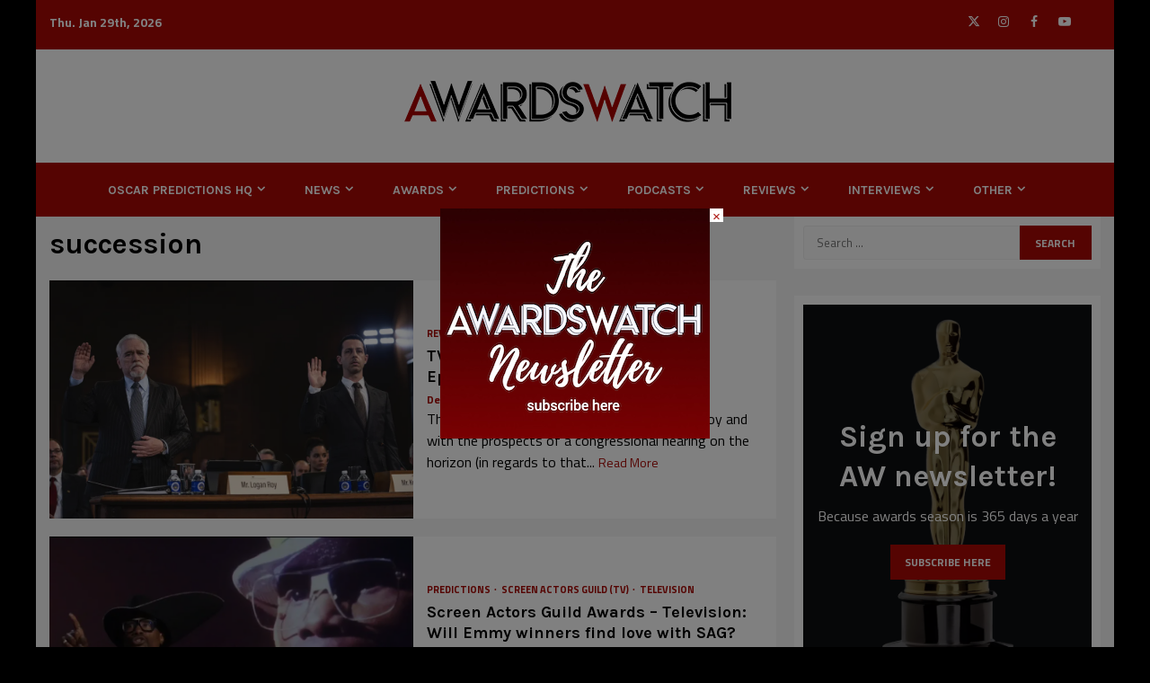

--- FILE ---
content_type: text/html; charset=UTF-8
request_url: https://awardswatch.com/tag/succession/page/12/
body_size: 36009
content:
    <!doctype html>
<html lang="en-US">
    <head>
        <meta charset="UTF-8">
        <meta name="viewport" content="width=device-width, initial-scale=1">
        <link rel="profile" href="http://gmpg.org/xfn/11">

        <title>AwardsWatch - succession</title>
<link data-rocket-preload as="style" href="https://fonts.googleapis.com/css?family=Titillium%20Web%3A400%2C300%2C400italic%2C700%2C900%7CKarla%3A400%2C400italic%2C700&#038;subset=latin%2Clatin-ext&#038;display=swap" rel="preload">
<link href="https://fonts.googleapis.com/css?family=Titillium%20Web%3A400%2C300%2C400italic%2C700%2C900%7CKarla%3A400%2C400italic%2C700&#038;subset=latin%2Clatin-ext&#038;display=swap" media="print" onload="this.media=&#039;all&#039;" rel="stylesheet">
<noscript data-wpr-hosted-gf-parameters=""><link rel="stylesheet" href="https://fonts.googleapis.com/css?family=Titillium%20Web%3A400%2C300%2C400italic%2C700%2C900%7CKarla%3A400%2C400italic%2C700&#038;subset=latin%2Clatin-ext&#038;display=swap"></noscript>
<meta name='robots' content='max-image-preview:large' />
<!-- Jetpack Site Verification Tags -->
<meta name="google-site-verification" content="35mtFGqELFZt3CJmfIrt3YsfA19TQdCzenBGzyHepFY" />
<link rel='dns-prefetch' href='//www.googletagmanager.com' />
<link rel='dns-prefetch' href='//stats.wp.com' />
<link rel='dns-prefetch' href='//fonts.googleapis.com' />
<link rel='dns-prefetch' href='//jetpack.wordpress.com' />
<link rel='dns-prefetch' href='//s0.wp.com' />
<link rel='dns-prefetch' href='//public-api.wordpress.com' />
<link rel='dns-prefetch' href='//0.gravatar.com' />
<link rel='dns-prefetch' href='//1.gravatar.com' />
<link rel='dns-prefetch' href='//2.gravatar.com' />
<link rel='dns-prefetch' href='//widgets.wp.com' />
<link href='https://fonts.gstatic.com' crossorigin rel='preconnect' />
<link rel='preconnect' href='//i0.wp.com' />
<link rel='preconnect' href='//c0.wp.com' />
<link rel="alternate" type="application/rss+xml" title="AwardsWatch &raquo; Feed" href="https://awardswatch.com/feed/" />
<link rel="alternate" type="application/rss+xml" title="AwardsWatch &raquo; Comments Feed" href="https://awardswatch.com/comments/feed/" />
<link rel="alternate" type="application/rss+xml" title="AwardsWatch &raquo; succession Tag Feed" href="https://awardswatch.com/tag/succession/feed/" />
<!-- awardswatch.com is managing ads with Advanced Ads 2.0.16 – https://wpadvancedads.com/ --><!--noptimize-->
		<!--/noptimize--><link data-minify="1" rel='stylesheet' id='all-css-62de0cd8b724321d335c2a401d8fa39e' href='https://awardswatch.com/wp-content/cache/min/1/wp-content/boost-cache/static/3964a96067.min.css?ver=1767806925' type='text/css' media='all' />
<style id='woocommerce-layout-inline-css'>

	.infinite-scroll .woocommerce-pagination {
		display: none;
	}
/*# sourceURL=woocommerce-layout-inline-css */
</style>
<style id='magnitude-woocommerce-style-inline-css'>
@font-face {
			font-family: "star";
			src: url("https://awardswatch.com/wp-content/plugins/woocommerce/assets/fonts/star.eot");
			src: url("https://awardswatch.com/wp-content/plugins/woocommerce/assets/fonts/star.eot?#iefix") format("embedded-opentype"),
				url("https://awardswatch.com/wp-content/plugins/woocommerce/assets/fonts/star.woff") format("woff"),
				url("https://awardswatch.com/wp-content/plugins/woocommerce/assets/fonts/star.ttf") format("truetype"),
				url("https://awardswatch.com/wp-content/plugins/woocommerce/assets/fonts/star.svg#star") format("svg");
			font-weight: normal;
			font-style: normal;
		}
@font-face {
			font-family: "star";
			src: url("https://awardswatch.com/wp-content/plugins/woocommerce/assets/fonts/star.eot");
			src: url("https://awardswatch.com/wp-content/plugins/woocommerce/assets/fonts/star.eot?#iefix") format("embedded-opentype"),
				url("https://awardswatch.com/wp-content/plugins/woocommerce/assets/fonts/star.woff") format("woff"),
				url("https://awardswatch.com/wp-content/plugins/woocommerce/assets/fonts/star.ttf") format("truetype"),
				url("https://awardswatch.com/wp-content/plugins/woocommerce/assets/fonts/star.svg#star") format("svg");
			font-weight: normal;
			font-style: normal;
		}
/*# sourceURL=magnitude-woocommerce-style-inline-css */
</style>
<style id='magnitude-style-inline-css'>


            body.aft-default-mode .wp-block-tag-cloud a,
        body.aft-default-mode .wp-block-categories li a,
        body.aft-default-mode .wp-block-page-list li a,
        body.aft-default-mode .wp-block-latest-posts li a,
        body.aft-default-mode .wp-block-archives li a,
        body.aft-default-mode .wp-block-latest-comments li a,
        body.aft-default-mode #content .tagcloud a,
        body.aft-default-mode #content .widget_recent_comments li a,
        body.aft-default-mode #content .widget_pages li a,
        body.aft-default-mode #content .widget_archive li a,
        body.aft-default-mode #content .widget_meta li a,
        body.aft-default-mode #content .widget_categories li a,
        body.aft-default-mode #content .widget_nav_menu li a,
        body.aft-default-mode #content .widget_recent_entries li a ,
        .aft-default-mode .entry-content > [class*="wp-block-"] a:not(.has-text-color),
        body.aft-default-mode .entry-content > ul a,
        body.aft-default-mode .entry-content > ol a,
        body.aft-default-mode .entry-content > p a,

        body.aft-default-mode .author-links a,
        body.aft-default-mode .main-navigation ul.children li a,
        body.aft-default-mode .nav-links a,
        body.aft-default-mode .insta-feed-head a,
        body.aft-default-mode .site-footer .insta-feed-head a,
        body.aft-default-mode .main-navigation ul .sub-menu li a,
        body.aft-default-mode .read-details .entry-meta span,
        body.aft-default-mode .aft-comment-view-share > span > a,
        body.aft-default-mode h4.af-author-display-name,
        body.aft-default-mode #wp-calendar caption,
        body.aft-default-mode .wp-block-image figcaption,
        body.aft-default-mode ul.trail-items li a,
        body.aft-default-mode {
        color: #000000;
        }

        @media only screen and (min-width: 992px){
        body.aft-default-mode .header-layout-compressed.header-layout-compressed-centered .main-navigation ul > li > a{
        color: #000000;
        }
        }
    
            body.aft-dark-mode .is-style-fill a.wp-block-button__link:not(.has-text-color), 
        body.aft-default-mode .is-style-fill a.wp-block-button__link:not(.has-text-color),
        body.single-post.aft-dark-mode .entry-header .read-details .af-post-format i,
        body.single-post.aft-default-mode .entry-header .read-details .af-post-format i,
        body.aft-default-mode .magnitude-header .top-header,
        body.aft-default-mode.woocommerce span.onsale,
        body.aft-dark-mode input[type="button"],
        body.aft-dark-mode input[type="reset"],
        body.aft-dark-mode input[type="submit"],
        body.aft-dark-mode .inner-suscribe input[type=submit],
        body .wp-block-search__button,
        body.aft-default-mode input[type="button"],
        body.aft-default-mode input[type="reset"],
        body.aft-default-mode input[type="submit"],
        body.aft-default-mode .inner-suscribe input[type=submit],
        body.aft-dark-mode .magnitude_tabbed_posts_widget.widget .af-tabs li a.active:after,
        body.aft-default-mode .magnitude_tabbed_posts_widget.widget .af-tabs li a.active:after,
        body .wp-block-group .wp-block-heading:after,
        body.aft-dark-mode .header-after1 span:after,
        body.aft-dark-mode .widget-title span:after,
        body .wp-block-search__label:after,
        body.aft-default-mode .header-after1 span:after,
        body.aft-default-mode .widget-title span:after,
        body .banner-grid-wrapper .af-post-format i,
        body .slick-slide .af-post-format i,
        body .read-img .af-post-format i,
        body.aft-dark-mode .btn-style1 a:visited,
        body.aft-dark-mode .btn-style1 a,
        body.aft-default-mode .btn-style1 a:visited,
        body.aft-default-mode .btn-style1 a,
        body.aft-default-mode .magnitude-pagination .nav-links .page-numbers.current,
        body.aft-dark-mode #scroll-up,
        body.aft-default-mode #scroll-up,
        body.aft-dark-mode .trending-posts-vertical .trending-no,
        body.aft-dark-mode article.sticky .read-single:before,
        body.aft-default-mode .trending-posts-vertical .trending-no{
        background-color: #a80803;
        }

        body.aft-dark-mode .is-style-outline a.wp-block-button__link:not(.has-text-color), 
        body.aft-default-mode .is-style-outline a.wp-block-button__link:not(.has-text-color),
        body.aft-default-mode .magnitude-pagination .nav-links .page-numbers.current,
        body.aft-default-mode.single span.tags-links a:hover,
        body.aft-default-mode p.awpa-more-posts a:hover,
        body.aft-default-mode .magnitude_posts_slider_widget .side .af-post-slider-thumbnail .slick-current .read-single,
        body.aft-default-mode .banner-single-slider-1-wrap.vertical .af-banner-slider-thumbnail.vertical .slick-current .read-single{
        border-color: #a80803;
        }

        body.aft-dark-mode .af-post-slider-thumbnail .slick-current .read-single, 
        body.aft-dark-mode .af-banner-slider-thumbnail .slick-current .read-single,
        body.aft-default-mode .af-post-slider-thumbnail .slick-current .read-single, 
        body.aft-default-mode .af-banner-slider-thumbnail .slick-current .read-single,
        body.aft-default-mode .load__animation{
        border-top-color: #a80803;
        }

        body.aft-dark-mode .magnitude_posts_slider_widget .side .af-post-slider-thumbnail .slick-current .read-single, 
        body.aft-dark-mode .banner-single-slider-1-wrap.side .af-banner-slider-thumbnail .slick-current .read-single,
        body.aft-default-mode .magnitude_posts_slider_widget .side .af-post-slider-thumbnail .slick-current .read-single, 
        body.aft-default-mode .banner-single-slider-1-wrap.side .af-banner-slider-thumbnail .slick-current .read-single{
        border-left-color: #a80803;
        }

        body.rtl.aft-dark-mode .magnitude_posts_slider_widget .side .af-post-slider-thumbnail .slick-current .read-single, 
        body.rtl.aft-dark-mode .banner-single-slider-1-wrap.side .af-banner-slider-thumbnail .slick-current .read-single{
            border-right-color: #a80803;
        }
        body.aft-default-mode .wp-block-tag-cloud a:hover,
        body.aft-default-mode .wp-block-categories li a:hover,
        body.aft-default-mode .wp-block-page-list li a:hover,
        body.aft-default-mode .wp-block-latest-posts li a:hover,
        body.aft-default-mode .wp-block-archives li a:hover,
        body.aft-default-mode .wp-block-latest-comments li a:hover,
        body.aft-default-mode #content .tagcloud a:hover,
        body.aft-default-mode #content .widget_recent_comments li a:hover,
        body.aft-default-mode #content .widget_pages li a:hover,
        body.aft-default-mode #content .widget_archive li a:hover,
        body.aft-default-mode #content .widget_meta li a:hover,
        body.aft-default-mode #content .widget_categories li a:hover,
        body.aft-default-mode #content .widget_nav_menu li a:hover,
        body.aft-default-mode #content .widget_recent_entries li a:hover,

        body.aft-dark-mode .is-style-outline a.wp-block-button__link:not(.has-text-color), 
        body.aft-default-mode .is-style-outline a.wp-block-button__link:not(.has-text-color),
        body.aft-default-mode .site-footer .wp-calendar-nav a,
        body.aft-dark-mode .site-footer .wp-calendar-nav a,
        body #wp-calendar tbody td a,
        body.aft-dark-mode p.logged-in-as a,
        body.aft-default-mode p.logged-in-as a,
        a,  a:visited,  a:hover,  a:focus,  a:active,
        body.aft-default-mode .author-links a,
        body.aft-default-mode.single span.tags-links a:hover,
        body.aft-default-mode p.awpa-more-posts a:hover,
        body.aft-default-mode p.awpa-website a:hover ,
        body.aft-default-mode .wp-post-author-meta h4 a,
        body.aft-default-mode .sidr-class-sidr-button-close{
        color:#a80803;
        }
        @media only screen and (min-width: 992px){
        body.aft-dark-mode .magnitude-header .main-navigation .menu-desktop > ul > li:hover > a:before,
        body.aft-dark-mode .magnitude-header .main-navigation .menu-desktop > ul > li.current-menu-item > a:before,    
        body.aft-default-mode .magnitude-header .main-navigation .menu-desktop > ul > li:hover > a:before,
        body.aft-default-mode .magnitude-header .main-navigation .menu-desktop > ul > li.current-menu-item > a:before {
        background-color: #a80803;
        }
        }
    
    
        body.aft-dark-mode #wp-calendar tbody td#today,
        body.aft-default-mode #wp-calendar tbody td#today {
        color: #a80803;
        }

    
            
        body.aft-dark-mode .is-style-fill a.wp-block-button__link:not(.has-text-color), 
        body.aft-default-mode .is-style-fill a.wp-block-button__link:not(.has-text-color),
        body.aft-dark-mode button,
        body.aft-dark-mode input[type="button"],
        body.aft-dark-mode input[type="reset"],
        body.aft-dark-mode input[type="submit"],
        body.aft-dark-mode .btn-style1 a,

        body.aft-default-mode button,
        body.aft-default-mode input[type="button"],
        body.aft-default-mode input[type="reset"],
        body.aft-default-mode input[type="submit"],
        body.aft-default-mode .header-layout-centered .search-icon,
        body.aft-default-mode .header-layout-centered .search-icon:hover,
        body.aft-default-mode .header-layout-centered .search-icon:focus,
        body.aft-default-mode .header-layout-centered .date-bar-left,
        body.aft-default-mode .header-layout-compressed-full .date-bar-left,
        body.aft-default-mode .header-layout-default .date-bar-left,
        body.aft-default-mode .btn-style1 a,
        body.aft-dark-mode #scroll-up,
        body.aft-default-mode #scroll-up {
        color: #ffffff;
        }

        body.aft-default-mode header .top-header .aft-small-social-menu ul li a{
        color: #ffffff !important;
        }

        body.aft-default-mode .header-layout-centered .offcanvas-menu span,
        body.aft-default-mode .header-layout-compressed-full .offcanvas-menu span,
        body.aft-default-mode .header-layout-default .offcanvas-menu span{
        background-color: #ffffff;
        }

    
        
        
        body.single.aft-default-mode .entry-content-wrap.social-after-title .aft-social-share,
        body.single.aft-default-mode .entry-content-wrap.social-after-content .aft-social-share,
        body.aft-default-mode #comments.comments-area,
        body.aft-default-mode #secondary .widget-area.color-pad .widget,
        body.aft-default-mode .read-single .color-pad,
        body.aft-default-mode .read-single.color-pad{
        background-color: #ffffff;
        }

        @media only screen and (max-width: 1400px){
            body.aft-default-mode.single .entry-content-wrap.social-vertical-share .aft-social-share{
            background-color: #ffffff;
            }
        }
        @media only screen and (min-width: 992px){
            body.aft-default-mode .main-navigation .menu > ul > li > ul,
            body.aft-default-mode .main-navigation .menu > ul ul,
            body.aft-default-mode .header-layout-compressed.header-layout-compressed-centered .navigation-container {
            background-color: #ffffff;
            }
        }


    
                body.aft-default-mode:not(.home) .magnitude-header .full-width.af-transparent-head .af-for-transparent .search-icon,
        body.aft-default-mode:not(.home) .magnitude-header .full-width.af-transparent-head .af-for-transparent .search-icon:visited,
        body.aft-default-mode:not(.home) .magnitude-header .full-width.af-transparent-head .af-for-transparent .search-icon:hover,
        body.aft-default-mode:not(.home) .magnitude-header .full-width.af-transparent-head .af-for-transparent .search-icon:focus,
        body.aft-default-mode:not(.home) .magnitude-header .full-width.af-transparent-head .af-for-transparent .search-icon:active,
        body.aft-default-mode:not(.home) .header-layout-compressed-full .full-width.af-transparent-head .af-for-transparent .main-navigation .menu > ul > li > a,
        body.aft-default-mode .header-layout-compressed .compress-bar-mid .date-bar-mid,
        body.aft-default-mode .header-layout-compressed.header-layout-compressed-centered span.ham-name,
        body.aft-default-mode .main-navigation ul li a,
        body.aft-default-mode .magnitude-header:not(.header-layout-centered) .search-icon:visited,
        body.aft-default-mode .magnitude-header:not(.header-layout-centered) .search-icon:hover,
        body.aft-default-mode .magnitude-header:not(.header-layout-centered) .search-icon:focus,
        body.aft-default-mode .magnitude-header:not(.header-layout-centered) .search-icon:active,
        body.aft-default-mode .magnitude-header:not(.header-layout-centered) .search-icon{
        color: #ffffff;
        }

        body.aft-default-mode .header-layout-compressed .offcanvas-menu span,
        body.aft-default-mode .ham:before,
        body.aft-default-mode .ham:after,
        body.aft-default-mode .ham{
        background-color: #ffffff;
        }

        body.aft-default-mode header.header-layout-compressed .aft-small-social-menu ul li a{
        color: #ffffff !important;
        }

    
                body.aft-default-mode .header-layout-compressed,
        body.aft-default-mode:not(.home) .magnitude-header .bottom-header,
        body.aft-default-mode:not(.home) .magnitude-header .full-width.af-transparent-head .af-for-transparent,
        body.aft-default-mode .header-layout-centered .bottom-header,
        body.aft-default-mode .header-layout-default .af-bottom-header,
        body.aft-default-mode .magnitude-header .af-boxed .bottom-bar-up,
        body.aft-default-mode .header-layout-compressed-full .full-width .bottom-header{
        background-color: #a80803;
        }


    

                body.aft-default-mode .main-navigation .menu-description {
        background-color: #a80803;
        }
        body.aft-default-mode .main-navigation .menu-description:after{
        border-top-color: #a80803;
        }
    
                body.aft-default-mode .main-navigation .menu-description {
        color: #ffffff;
        }
    

        
        body.aft-default-mode .page-title,
        body.aft-default-mode .magnitude_tabbed_posts_widget .nav-tabs > li > a,
        body.aft-default-mode h1.entry-title,
        body.aft-default-mode .widget-title,body.aft-default-mode  .header-after1 {
        color: #000000;
        }
    
                body.aft-default-mode .nav-links a,
        body.aft-default-mode .featured-category-item .read-img a,
        body.aft-default-mode .nav-links a:hover,
        body.aft-default-mode .widget ul.menu >li a,
        body.aft-default-mode .read-title h4 a {
        color: #000000;
        }
    

            body.single-post.aft-single-full-header.aft-dark-mode .entry-header .read-details,
        body.single-post.aft-single-full-header.aft-dark-mode .entry-header .entry-meta span.author-links a,
        body.single-post.aft-single-full-header.aft-dark-mode .entry-header .read-details .entry-title,
        body.aft-dark-mode .call-to-action:not(.no-bg),
        body.aft-dark-mode .call-to-action:not(.no-bg) .widget-title,
        body.aft-dark-mode .site-footer .color-pad .af-cat-widget-carousel .read-details .entry-meta span a,
        body.aft-dark-mode .site-footer .color-pad .af-cat-widget-carousel .read-details .entry-meta span,
        body.aft-dark-mode .site-footer .color-pad .af-cat-widget-carousel .read-title h4 a,
        body.aft-dark-mode .site-footer .color-pad .af-cat-widget-carousel .read-details,
        body.aft-dark-mode .af-cat-widget-carousel .read-details .entry-meta span a,
        body.aft-dark-mode .af-cat-widget-carousel .read-details .entry-meta span,
        body.aft-dark-mode .af-cat-widget-carousel .read-title h4 a,
        body.aft-dark-mode .af-cat-widget-carousel .read-details,
        body.single-post.aft-single-full-header.aft-default-mode .entry-header .read-details,
        body.single-post.aft-single-full-header.aft-default-mode .entry-header .entry-meta span.author-links a,
        body.single-post.aft-single-full-header.aft-default-mode .entry-header .read-details .entry-title,
        body.aft-default-mode .call-to-action:not(.no-bg),
        body.aft-default-mode .call-to-action:not(.no-bg) .widget-title,
        body.aft-default-mode .site-footer .color-pad .af-cat-widget-carousel .read-details .entry-meta span a,
        body.aft-default-mode .site-footer .color-pad .af-cat-widget-carousel .read-details .entry-meta span,
        body.aft-default-mode .site-footer .color-pad .af-cat-widget-carousel .read-title h4 a,
        body.aft-default-mode .site-footer .color-pad .af-cat-widget-carousel .read-details,
        body.aft-default-mode .af-cat-widget-carousel .read-details .entry-meta span a,
        body.aft-default-mode .af-cat-widget-carousel .read-details .entry-meta span,
        body.aft-default-mode .af-cat-widget-carousel .read-title h4 a,
        body.aft-default-mode .af-cat-widget-carousel .read-details{
        color: #ffffff;
        }
    
                body.single-post.aft-default-mode .entry-header .read-details .af-post-format i,
        body.aft-default-mode .banner-grid-wrapper .af-post-format i,
        body.aft-default-mode .slick-slide .af-post-format i,
        body.aft-default-mode .read-img .af-post-format i{
        color: #ffffff;
        }
    
                body.aft-default-mode footer.site-footer{
        background-color: #1f2125;
        }
    
                body.aft-default-mode .site-footer .widget ul.menu >li a,
        body.aft-default-mode .site-footer .widget > ul > li a,
        body.aft-default-mode .site-footer h4.af-author-display-name,
        body.aft-default-mode .site-footer .magnitude_tabbed_posts_widget .nav-tabs > li > a,
        body.aft-default-mode .site-footer .color-pad .entry-meta span a,
        body.aft-default-mode .site-footer .color-pad .entry-meta span,
        body.aft-default-mode .site-footer .color-pad .read-title h4 a,
        body.aft-default-mode .site-footer #wp-calendar caption,
        body.aft-default-mode .site-footer .header-after1 span,
        body.aft-default-mode .site-footer .widget-title span,
        body.aft-default-mode .site-footer .wp-block-group .wp-block-heading,
        body.aft-default-mode .site-footer .widget ul li,
        body.aft-default-mode .site-footer .color-pad ,
        body.aft-default-mode .site-footer a,
        body.aft-default-mode .site-footer ,
        body.aft-default-mode footer.site-footer{
        color: #ffffff;
        }
    
                body.aft-default-mode .site-info{
        background-color: #a80803;
        }
    
                body.aft-default-mode .site-info .color-pad a,
        body.aft-default-mode .site-info .color-pad{
        color: #ffffff;
        }
    
                body a.magnitude-categories.category-color-1 {
        color: #a80803;
        }
        body .af-cat-widget-carousel a.magnitude-categories.category-color-1{
        background-color: #a80803;
        color:#fff;
        }
                    body a.magnitude-categories.category-color-2 {
        color: #a80803;
        }
        body .af-cat-widget-carousel a.magnitude-categories.category-color-2{
        background-color: #a80803;
        color:#fff;
        }
                    body a.magnitude-categories.category-color-3 {
        color: #075fa5;
        }
        body .af-cat-widget-carousel a.magnitude-categories.category-color-3{
        background-color: #075fa5;
        color:#fff;
        }
                    body a.magnitude-categories.category-color-4 {
        color: #e40752;
        }
        body .af-cat-widget-carousel a.magnitude-categories.category-color-4{
        background-color: #e40752;
        color:#fff;
        }
                    body a.magnitude-categories.category-color-5 {
        color: #ea8d03;
        }
        body .af-cat-widget-carousel a.magnitude-categories.category-color-5{
        background-color: #ea8d03;
        color:#fff;
        }
                    body a.magnitude-categories.category-color-6 {
        color: #ff5722;
        }
        body .af-cat-widget-carousel a.magnitude-categories.category-color-6{
        background-color: #ff5722;
        color:#fff;
        }
                    body a.magnitude-categories.category-color-7 {
        color: #404040;
        }
        body .af-cat-widget-carousel a.magnitude-categories.category-color-7{
        background-color: #404040;
        color:#fff;
        }
    

                body,
        button,
        input,
        select,
        optgroup,
        textarea, p {
        font-family: Titillium Web;
        }
        
            #sidr .magnitude_social_contacts_widget .screen-reader-text, 
        #secondary .magnitude_social_contacts_widget .screen-reader-text,
        .min-read,
        .nav-tabs>li,
        .main-navigation ul li a,
        .site-title, h1, h2, h3, h4, h5, h6 {
        font-family: Karla;
        }
    
                body, button, input, select, optgroup, textarea {
        font-size: 16px;
        }
    
            .af-banner-carousel .read-title h4,
        .af-post-slider .read-title h4,
        .banner-single-slider-1 .read-title h4,
        .grid-layout-default .first-grid-item-warpper .common-grid .read-title h4 {
        font-size: 18px;
        }
    
            .banner-grid-wrapper .common-grid .read-title h4,
        .grid-layout-default.layout-2 > .common-grid .read-single .read-details .read-title h4,
        .two-col-masonry article.latest-posts-grid.col-3 .read-title h4, 
        article.latest-posts-grid .read-title h4,    
        .magnitude_posts_express_list .grid-part .read-title h4,
        .af-double-column.list-style .aft-spotlight-posts-1 .read-title h4,
        .magnitude_single_col_categorised_posts .read-title h4,
        .archive-list-post .read-title h4,
        .grid-layout-default .common-grid.secondary-grid .read-single .read-details .read-title h4{
        font-size: 18px;
        }

    
            .af-reated-posts.magnitude-customizer .read-title h4,
        .four-col-masonry article.col-3 .read-title h4, 
        .four-col-masonry article.latest-posts-grid.col-3 .read-title h4,    
        .af-main-banner-featured-posts .read-title h4, 
        .af-main-banner-latest-posts .read-title h4, 
        .above-footer-widget-section .read-title h4,   
        .grid-layout-default > .common-grid .read-single .read-details .read-title h4{
        font-size: 18px;
        }

        @media screen and (max-width: 480px) {
            .two-col-masonry article.latest-posts-grid.col-3 .read-title .read-title h4, 
            article.latest-posts-grid .read-title h4,    
            .magnitude_posts_express_list .grid-part .read-title h4,
            .af-double-column.list-style .aft-spotlight-posts-1 .read-title h4,
            .magnitude_single_col_categorised_posts .read-title h4,
            .archive-list-post .read-title h4,
            font-size: 18px;
            }
        }
    
                .featured-category-item .read-img a span,
        .read-title h4{
        font-size: 12px;
        }
    
                body.single-post .entry-title {
        font-size: 22px;
        }
    
    
    
        h1, h2, h3, h4, h5, h6,
        .widget-title span,
        .header-after1 span,
        .read-title h4 {
        line-height: 1.3;
        }
    
            body{
        line-height: -2.5;
        }
        
    .elementor-template-full-width .elementor-section.elementor-section-full_width > .elementor-container,
    .elementor-template-full-width .elementor-section.elementor-section-boxed > .elementor-container{
        max-width: 1200px;
    }
        }
        
/*# sourceURL=magnitude-style-inline-css */
</style>
<link rel='stylesheet' id='only-screen-and-max-width-768px-css-1dc5ca5d54116d35ea3b3cccab65274d' href='https://awardswatch.com/wp-content/boost-cache/static/534177064a.min.css' type='text/css' media='only screen and (max-width: 768px)' />
<style id='wp-img-auto-sizes-contain-inline-css'>
img:is([sizes=auto i],[sizes^="auto," i]){contain-intrinsic-size:3000px 1500px}
/*# sourceURL=wp-img-auto-sizes-contain-inline-css */
</style>
<style id='wp-emoji-styles-inline-css'>

	img.wp-smiley, img.emoji {
		display: inline !important;
		border: none !important;
		box-shadow: none !important;
		height: 1em !important;
		width: 1em !important;
		margin: 0 0.07em !important;
		vertical-align: -0.1em !important;
		background: none !important;
		padding: 0 !important;
	}
/*# sourceURL=wp-emoji-styles-inline-css */
</style>
<style id='wp-block-library-inline-css'>
:root{--wp-block-synced-color:#7a00df;--wp-block-synced-color--rgb:122,0,223;--wp-bound-block-color:var(--wp-block-synced-color);--wp-editor-canvas-background:#ddd;--wp-admin-theme-color:#007cba;--wp-admin-theme-color--rgb:0,124,186;--wp-admin-theme-color-darker-10:#006ba1;--wp-admin-theme-color-darker-10--rgb:0,107,160.5;--wp-admin-theme-color-darker-20:#005a87;--wp-admin-theme-color-darker-20--rgb:0,90,135;--wp-admin-border-width-focus:2px}@media (min-resolution:192dpi){:root{--wp-admin-border-width-focus:1.5px}}.wp-element-button{cursor:pointer}:root .has-very-light-gray-background-color{background-color:#eee}:root .has-very-dark-gray-background-color{background-color:#313131}:root .has-very-light-gray-color{color:#eee}:root .has-very-dark-gray-color{color:#313131}:root .has-vivid-green-cyan-to-vivid-cyan-blue-gradient-background{background:linear-gradient(135deg,#00d084,#0693e3)}:root .has-purple-crush-gradient-background{background:linear-gradient(135deg,#34e2e4,#4721fb 50%,#ab1dfe)}:root .has-hazy-dawn-gradient-background{background:linear-gradient(135deg,#faaca8,#dad0ec)}:root .has-subdued-olive-gradient-background{background:linear-gradient(135deg,#fafae1,#67a671)}:root .has-atomic-cream-gradient-background{background:linear-gradient(135deg,#fdd79a,#004a59)}:root .has-nightshade-gradient-background{background:linear-gradient(135deg,#330968,#31cdcf)}:root .has-midnight-gradient-background{background:linear-gradient(135deg,#020381,#2874fc)}:root{--wp--preset--font-size--normal:16px;--wp--preset--font-size--huge:42px}.has-regular-font-size{font-size:1em}.has-larger-font-size{font-size:2.625em}.has-normal-font-size{font-size:var(--wp--preset--font-size--normal)}.has-huge-font-size{font-size:var(--wp--preset--font-size--huge)}.has-text-align-center{text-align:center}.has-text-align-left{text-align:left}.has-text-align-right{text-align:right}.has-fit-text{white-space:nowrap!important}#end-resizable-editor-section{display:none}.aligncenter{clear:both}.items-justified-left{justify-content:flex-start}.items-justified-center{justify-content:center}.items-justified-right{justify-content:flex-end}.items-justified-space-between{justify-content:space-between}.screen-reader-text{border:0;clip-path:inset(50%);height:1px;margin:-1px;overflow:hidden;padding:0;position:absolute;width:1px;word-wrap:normal!important}.screen-reader-text:focus{background-color:#ddd;clip-path:none;color:#444;display:block;font-size:1em;height:auto;left:5px;line-height:normal;padding:15px 23px 14px;text-decoration:none;top:5px;width:auto;z-index:100000}html :where(.has-border-color){border-style:solid}html :where([style*=border-top-color]){border-top-style:solid}html :where([style*=border-right-color]){border-right-style:solid}html :where([style*=border-bottom-color]){border-bottom-style:solid}html :where([style*=border-left-color]){border-left-style:solid}html :where([style*=border-width]){border-style:solid}html :where([style*=border-top-width]){border-top-style:solid}html :where([style*=border-right-width]){border-right-style:solid}html :where([style*=border-bottom-width]){border-bottom-style:solid}html :where([style*=border-left-width]){border-left-style:solid}html :where(img[class*=wp-image-]){height:auto;max-width:100%}:where(figure){margin:0 0 1em}html :where(.is-position-sticky){--wp-admin--admin-bar--position-offset:var(--wp-admin--admin-bar--height,0px)}@media screen and (max-width:600px){html :where(.is-position-sticky){--wp-admin--admin-bar--position-offset:0px}}

/*# sourceURL=wp-block-library-inline-css */
</style><link rel='stylesheet' id='all-css-d0decb489819585490386e352415adaa' href='https://awardswatch.com/wp-content/boost-cache/static/75a4d537b7.min.css' type='text/css' media='all' />
<style id='wp-block-gallery-inline-css'>
.blocks-gallery-grid:not(.has-nested-images),.wp-block-gallery:not(.has-nested-images){display:flex;flex-wrap:wrap;list-style-type:none;margin:0;padding:0}.blocks-gallery-grid:not(.has-nested-images) .blocks-gallery-image,.blocks-gallery-grid:not(.has-nested-images) .blocks-gallery-item,.wp-block-gallery:not(.has-nested-images) .blocks-gallery-image,.wp-block-gallery:not(.has-nested-images) .blocks-gallery-item{display:flex;flex-direction:column;flex-grow:1;justify-content:center;margin:0 1em 1em 0;position:relative;width:calc(50% - 1em)}.blocks-gallery-grid:not(.has-nested-images) .blocks-gallery-image:nth-of-type(2n),.blocks-gallery-grid:not(.has-nested-images) .blocks-gallery-item:nth-of-type(2n),.wp-block-gallery:not(.has-nested-images) .blocks-gallery-image:nth-of-type(2n),.wp-block-gallery:not(.has-nested-images) .blocks-gallery-item:nth-of-type(2n){margin-right:0}.blocks-gallery-grid:not(.has-nested-images) .blocks-gallery-image figure,.blocks-gallery-grid:not(.has-nested-images) .blocks-gallery-item figure,.wp-block-gallery:not(.has-nested-images) .blocks-gallery-image figure,.wp-block-gallery:not(.has-nested-images) .blocks-gallery-item figure{align-items:flex-end;display:flex;height:100%;justify-content:flex-start;margin:0}.blocks-gallery-grid:not(.has-nested-images) .blocks-gallery-image img,.blocks-gallery-grid:not(.has-nested-images) .blocks-gallery-item img,.wp-block-gallery:not(.has-nested-images) .blocks-gallery-image img,.wp-block-gallery:not(.has-nested-images) .blocks-gallery-item img{display:block;height:auto;max-width:100%;width:auto}.blocks-gallery-grid:not(.has-nested-images) .blocks-gallery-image figcaption,.blocks-gallery-grid:not(.has-nested-images) .blocks-gallery-item figcaption,.wp-block-gallery:not(.has-nested-images) .blocks-gallery-image figcaption,.wp-block-gallery:not(.has-nested-images) .blocks-gallery-item figcaption{background:linear-gradient(0deg,#000000b3,#0000004d 70%,#0000);bottom:0;box-sizing:border-box;color:#fff;font-size:.8em;margin:0;max-height:100%;overflow:auto;padding:3em .77em .7em;position:absolute;text-align:center;width:100%;z-index:2}.blocks-gallery-grid:not(.has-nested-images) .blocks-gallery-image figcaption img,.blocks-gallery-grid:not(.has-nested-images) .blocks-gallery-item figcaption img,.wp-block-gallery:not(.has-nested-images) .blocks-gallery-image figcaption img,.wp-block-gallery:not(.has-nested-images) .blocks-gallery-item figcaption img{display:inline}.blocks-gallery-grid:not(.has-nested-images) figcaption,.wp-block-gallery:not(.has-nested-images) figcaption{flex-grow:1}.blocks-gallery-grid:not(.has-nested-images).is-cropped .blocks-gallery-image a,.blocks-gallery-grid:not(.has-nested-images).is-cropped .blocks-gallery-image img,.blocks-gallery-grid:not(.has-nested-images).is-cropped .blocks-gallery-item a,.blocks-gallery-grid:not(.has-nested-images).is-cropped .blocks-gallery-item img,.wp-block-gallery:not(.has-nested-images).is-cropped .blocks-gallery-image a,.wp-block-gallery:not(.has-nested-images).is-cropped .blocks-gallery-image img,.wp-block-gallery:not(.has-nested-images).is-cropped .blocks-gallery-item a,.wp-block-gallery:not(.has-nested-images).is-cropped .blocks-gallery-item img{flex:1;height:100%;object-fit:cover;width:100%}.blocks-gallery-grid:not(.has-nested-images).columns-1 .blocks-gallery-image,.blocks-gallery-grid:not(.has-nested-images).columns-1 .blocks-gallery-item,.wp-block-gallery:not(.has-nested-images).columns-1 .blocks-gallery-image,.wp-block-gallery:not(.has-nested-images).columns-1 .blocks-gallery-item{margin-right:0;width:100%}@media (min-width:600px){.blocks-gallery-grid:not(.has-nested-images).columns-3 .blocks-gallery-image,.blocks-gallery-grid:not(.has-nested-images).columns-3 .blocks-gallery-item,.wp-block-gallery:not(.has-nested-images).columns-3 .blocks-gallery-image,.wp-block-gallery:not(.has-nested-images).columns-3 .blocks-gallery-item{margin-right:1em;width:calc(33.33333% - .66667em)}.blocks-gallery-grid:not(.has-nested-images).columns-4 .blocks-gallery-image,.blocks-gallery-grid:not(.has-nested-images).columns-4 .blocks-gallery-item,.wp-block-gallery:not(.has-nested-images).columns-4 .blocks-gallery-image,.wp-block-gallery:not(.has-nested-images).columns-4 .blocks-gallery-item{margin-right:1em;width:calc(25% - .75em)}.blocks-gallery-grid:not(.has-nested-images).columns-5 .blocks-gallery-image,.blocks-gallery-grid:not(.has-nested-images).columns-5 .blocks-gallery-item,.wp-block-gallery:not(.has-nested-images).columns-5 .blocks-gallery-image,.wp-block-gallery:not(.has-nested-images).columns-5 .blocks-gallery-item{margin-right:1em;width:calc(20% - .8em)}.blocks-gallery-grid:not(.has-nested-images).columns-6 .blocks-gallery-image,.blocks-gallery-grid:not(.has-nested-images).columns-6 .blocks-gallery-item,.wp-block-gallery:not(.has-nested-images).columns-6 .blocks-gallery-image,.wp-block-gallery:not(.has-nested-images).columns-6 .blocks-gallery-item{margin-right:1em;width:calc(16.66667% - .83333em)}.blocks-gallery-grid:not(.has-nested-images).columns-7 .blocks-gallery-image,.blocks-gallery-grid:not(.has-nested-images).columns-7 .blocks-gallery-item,.wp-block-gallery:not(.has-nested-images).columns-7 .blocks-gallery-image,.wp-block-gallery:not(.has-nested-images).columns-7 .blocks-gallery-item{margin-right:1em;width:calc(14.28571% - .85714em)}.blocks-gallery-grid:not(.has-nested-images).columns-8 .blocks-gallery-image,.blocks-gallery-grid:not(.has-nested-images).columns-8 .blocks-gallery-item,.wp-block-gallery:not(.has-nested-images).columns-8 .blocks-gallery-image,.wp-block-gallery:not(.has-nested-images).columns-8 .blocks-gallery-item{margin-right:1em;width:calc(12.5% - .875em)}.blocks-gallery-grid:not(.has-nested-images).columns-1 .blocks-gallery-image:nth-of-type(1n),.blocks-gallery-grid:not(.has-nested-images).columns-1 .blocks-gallery-item:nth-of-type(1n),.blocks-gallery-grid:not(.has-nested-images).columns-2 .blocks-gallery-image:nth-of-type(2n),.blocks-gallery-grid:not(.has-nested-images).columns-2 .blocks-gallery-item:nth-of-type(2n),.blocks-gallery-grid:not(.has-nested-images).columns-3 .blocks-gallery-image:nth-of-type(3n),.blocks-gallery-grid:not(.has-nested-images).columns-3 .blocks-gallery-item:nth-of-type(3n),.blocks-gallery-grid:not(.has-nested-images).columns-4 .blocks-gallery-image:nth-of-type(4n),.blocks-gallery-grid:not(.has-nested-images).columns-4 .blocks-gallery-item:nth-of-type(4n),.blocks-gallery-grid:not(.has-nested-images).columns-5 .blocks-gallery-image:nth-of-type(5n),.blocks-gallery-grid:not(.has-nested-images).columns-5 .blocks-gallery-item:nth-of-type(5n),.blocks-gallery-grid:not(.has-nested-images).columns-6 .blocks-gallery-image:nth-of-type(6n),.blocks-gallery-grid:not(.has-nested-images).columns-6 .blocks-gallery-item:nth-of-type(6n),.blocks-gallery-grid:not(.has-nested-images).columns-7 .blocks-gallery-image:nth-of-type(7n),.blocks-gallery-grid:not(.has-nested-images).columns-7 .blocks-gallery-item:nth-of-type(7n),.blocks-gallery-grid:not(.has-nested-images).columns-8 .blocks-gallery-image:nth-of-type(8n),.blocks-gallery-grid:not(.has-nested-images).columns-8 .blocks-gallery-item:nth-of-type(8n),.wp-block-gallery:not(.has-nested-images).columns-1 .blocks-gallery-image:nth-of-type(1n),.wp-block-gallery:not(.has-nested-images).columns-1 .blocks-gallery-item:nth-of-type(1n),.wp-block-gallery:not(.has-nested-images).columns-2 .blocks-gallery-image:nth-of-type(2n),.wp-block-gallery:not(.has-nested-images).columns-2 .blocks-gallery-item:nth-of-type(2n),.wp-block-gallery:not(.has-nested-images).columns-3 .blocks-gallery-image:nth-of-type(3n),.wp-block-gallery:not(.has-nested-images).columns-3 .blocks-gallery-item:nth-of-type(3n),.wp-block-gallery:not(.has-nested-images).columns-4 .blocks-gallery-image:nth-of-type(4n),.wp-block-gallery:not(.has-nested-images).columns-4 .blocks-gallery-item:nth-of-type(4n),.wp-block-gallery:not(.has-nested-images).columns-5 .blocks-gallery-image:nth-of-type(5n),.wp-block-gallery:not(.has-nested-images).columns-5 .blocks-gallery-item:nth-of-type(5n),.wp-block-gallery:not(.has-nested-images).columns-6 .blocks-gallery-image:nth-of-type(6n),.wp-block-gallery:not(.has-nested-images).columns-6 .blocks-gallery-item:nth-of-type(6n),.wp-block-gallery:not(.has-nested-images).columns-7 .blocks-gallery-image:nth-of-type(7n),.wp-block-gallery:not(.has-nested-images).columns-7 .blocks-gallery-item:nth-of-type(7n),.wp-block-gallery:not(.has-nested-images).columns-8 .blocks-gallery-image:nth-of-type(8n),.wp-block-gallery:not(.has-nested-images).columns-8 .blocks-gallery-item:nth-of-type(8n){margin-right:0}}.blocks-gallery-grid:not(.has-nested-images) .blocks-gallery-image:last-child,.blocks-gallery-grid:not(.has-nested-images) .blocks-gallery-item:last-child,.wp-block-gallery:not(.has-nested-images) .blocks-gallery-image:last-child,.wp-block-gallery:not(.has-nested-images) .blocks-gallery-item:last-child{margin-right:0}.blocks-gallery-grid:not(.has-nested-images).alignleft,.blocks-gallery-grid:not(.has-nested-images).alignright,.wp-block-gallery:not(.has-nested-images).alignleft,.wp-block-gallery:not(.has-nested-images).alignright{max-width:420px;width:100%}.blocks-gallery-grid:not(.has-nested-images).aligncenter .blocks-gallery-item figure,.wp-block-gallery:not(.has-nested-images).aligncenter .blocks-gallery-item figure{justify-content:center}.wp-block-gallery:not(.is-cropped) .blocks-gallery-item{align-self:flex-start}figure.wp-block-gallery.has-nested-images{align-items:normal}.wp-block-gallery.has-nested-images figure.wp-block-image:not(#individual-image){margin:0;width:calc(50% - var(--wp--style--unstable-gallery-gap, 16px)/2)}.wp-block-gallery.has-nested-images figure.wp-block-image{box-sizing:border-box;display:flex;flex-direction:column;flex-grow:1;justify-content:center;max-width:100%;position:relative}.wp-block-gallery.has-nested-images figure.wp-block-image>a,.wp-block-gallery.has-nested-images figure.wp-block-image>div{flex-direction:column;flex-grow:1;margin:0}.wp-block-gallery.has-nested-images figure.wp-block-image img{display:block;height:auto;max-width:100%!important;width:auto}.wp-block-gallery.has-nested-images figure.wp-block-image figcaption,.wp-block-gallery.has-nested-images figure.wp-block-image:has(figcaption):before{bottom:0;left:0;max-height:100%;position:absolute;right:0}.wp-block-gallery.has-nested-images figure.wp-block-image:has(figcaption):before{backdrop-filter:blur(3px);content:"";height:100%;-webkit-mask-image:linear-gradient(0deg,#000 20%,#0000);mask-image:linear-gradient(0deg,#000 20%,#0000);max-height:40%;pointer-events:none}.wp-block-gallery.has-nested-images figure.wp-block-image figcaption{box-sizing:border-box;color:#fff;font-size:13px;margin:0;overflow:auto;padding:1em;text-align:center;text-shadow:0 0 1.5px #000}.wp-block-gallery.has-nested-images figure.wp-block-image figcaption::-webkit-scrollbar{height:12px;width:12px}.wp-block-gallery.has-nested-images figure.wp-block-image figcaption::-webkit-scrollbar-track{background-color:initial}.wp-block-gallery.has-nested-images figure.wp-block-image figcaption::-webkit-scrollbar-thumb{background-clip:padding-box;background-color:initial;border:3px solid #0000;border-radius:8px}.wp-block-gallery.has-nested-images figure.wp-block-image figcaption:focus-within::-webkit-scrollbar-thumb,.wp-block-gallery.has-nested-images figure.wp-block-image figcaption:focus::-webkit-scrollbar-thumb,.wp-block-gallery.has-nested-images figure.wp-block-image figcaption:hover::-webkit-scrollbar-thumb{background-color:#fffc}.wp-block-gallery.has-nested-images figure.wp-block-image figcaption{scrollbar-color:#0000 #0000;scrollbar-gutter:stable both-edges;scrollbar-width:thin}.wp-block-gallery.has-nested-images figure.wp-block-image figcaption:focus,.wp-block-gallery.has-nested-images figure.wp-block-image figcaption:focus-within,.wp-block-gallery.has-nested-images figure.wp-block-image figcaption:hover{scrollbar-color:#fffc #0000}.wp-block-gallery.has-nested-images figure.wp-block-image figcaption{will-change:transform}@media (hover:none){.wp-block-gallery.has-nested-images figure.wp-block-image figcaption{scrollbar-color:#fffc #0000}}.wp-block-gallery.has-nested-images figure.wp-block-image figcaption{background:linear-gradient(0deg,#0006,#0000)}.wp-block-gallery.has-nested-images figure.wp-block-image figcaption img{display:inline}.wp-block-gallery.has-nested-images figure.wp-block-image figcaption a{color:inherit}.wp-block-gallery.has-nested-images figure.wp-block-image.has-custom-border img{box-sizing:border-box}.wp-block-gallery.has-nested-images figure.wp-block-image.has-custom-border>a,.wp-block-gallery.has-nested-images figure.wp-block-image.has-custom-border>div,.wp-block-gallery.has-nested-images figure.wp-block-image.is-style-rounded>a,.wp-block-gallery.has-nested-images figure.wp-block-image.is-style-rounded>div{flex:1 1 auto}.wp-block-gallery.has-nested-images figure.wp-block-image.has-custom-border figcaption,.wp-block-gallery.has-nested-images figure.wp-block-image.is-style-rounded figcaption{background:none;color:inherit;flex:initial;margin:0;padding:10px 10px 9px;position:relative;text-shadow:none}.wp-block-gallery.has-nested-images figure.wp-block-image.has-custom-border:before,.wp-block-gallery.has-nested-images figure.wp-block-image.is-style-rounded:before{content:none}.wp-block-gallery.has-nested-images figcaption{flex-basis:100%;flex-grow:1;text-align:center}.wp-block-gallery.has-nested-images:not(.is-cropped) figure.wp-block-image:not(#individual-image){margin-bottom:auto;margin-top:0}.wp-block-gallery.has-nested-images.is-cropped figure.wp-block-image:not(#individual-image){align-self:inherit}.wp-block-gallery.has-nested-images.is-cropped figure.wp-block-image:not(#individual-image)>a,.wp-block-gallery.has-nested-images.is-cropped figure.wp-block-image:not(#individual-image)>div:not(.components-drop-zone){display:flex}.wp-block-gallery.has-nested-images.is-cropped figure.wp-block-image:not(#individual-image) a,.wp-block-gallery.has-nested-images.is-cropped figure.wp-block-image:not(#individual-image) img{flex:1 0 0%;height:100%;object-fit:cover;width:100%}.wp-block-gallery.has-nested-images.columns-1 figure.wp-block-image:not(#individual-image){width:100%}@media (min-width:600px){.wp-block-gallery.has-nested-images.columns-3 figure.wp-block-image:not(#individual-image){width:calc(33.33333% - var(--wp--style--unstable-gallery-gap, 16px)*.66667)}.wp-block-gallery.has-nested-images.columns-4 figure.wp-block-image:not(#individual-image){width:calc(25% - var(--wp--style--unstable-gallery-gap, 16px)*.75)}.wp-block-gallery.has-nested-images.columns-5 figure.wp-block-image:not(#individual-image){width:calc(20% - var(--wp--style--unstable-gallery-gap, 16px)*.8)}.wp-block-gallery.has-nested-images.columns-6 figure.wp-block-image:not(#individual-image){width:calc(16.66667% - var(--wp--style--unstable-gallery-gap, 16px)*.83333)}.wp-block-gallery.has-nested-images.columns-7 figure.wp-block-image:not(#individual-image){width:calc(14.28571% - var(--wp--style--unstable-gallery-gap, 16px)*.85714)}.wp-block-gallery.has-nested-images.columns-8 figure.wp-block-image:not(#individual-image){width:calc(12.5% - var(--wp--style--unstable-gallery-gap, 16px)*.875)}.wp-block-gallery.has-nested-images.columns-default figure.wp-block-image:not(#individual-image){width:calc(33.33% - var(--wp--style--unstable-gallery-gap, 16px)*.66667)}.wp-block-gallery.has-nested-images.columns-default figure.wp-block-image:not(#individual-image):first-child:nth-last-child(2),.wp-block-gallery.has-nested-images.columns-default figure.wp-block-image:not(#individual-image):first-child:nth-last-child(2)~figure.wp-block-image:not(#individual-image){width:calc(50% - var(--wp--style--unstable-gallery-gap, 16px)*.5)}.wp-block-gallery.has-nested-images.columns-default figure.wp-block-image:not(#individual-image):first-child:last-child{width:100%}}.wp-block-gallery.has-nested-images.alignleft,.wp-block-gallery.has-nested-images.alignright{max-width:420px;width:100%}.wp-block-gallery.has-nested-images.aligncenter{justify-content:center}
/*# sourceURL=https://awardswatch.com/wp-includes/blocks/gallery/style.min.css */
</style>
<style id='wp-block-gallery-theme-inline-css'>
.blocks-gallery-caption{color:#555;font-size:13px;text-align:center}.is-dark-theme .blocks-gallery-caption{color:#ffffffa6}
/*# sourceURL=https://awardswatch.com/wp-includes/blocks/gallery/theme.min.css */
</style>
<style id='wp-block-heading-inline-css'>
h1:where(.wp-block-heading).has-background,h2:where(.wp-block-heading).has-background,h3:where(.wp-block-heading).has-background,h4:where(.wp-block-heading).has-background,h5:where(.wp-block-heading).has-background,h6:where(.wp-block-heading).has-background{padding:1.25em 2.375em}h1.has-text-align-left[style*=writing-mode]:where([style*=vertical-lr]),h1.has-text-align-right[style*=writing-mode]:where([style*=vertical-rl]),h2.has-text-align-left[style*=writing-mode]:where([style*=vertical-lr]),h2.has-text-align-right[style*=writing-mode]:where([style*=vertical-rl]),h3.has-text-align-left[style*=writing-mode]:where([style*=vertical-lr]),h3.has-text-align-right[style*=writing-mode]:where([style*=vertical-rl]),h4.has-text-align-left[style*=writing-mode]:where([style*=vertical-lr]),h4.has-text-align-right[style*=writing-mode]:where([style*=vertical-rl]),h5.has-text-align-left[style*=writing-mode]:where([style*=vertical-lr]),h5.has-text-align-right[style*=writing-mode]:where([style*=vertical-rl]),h6.has-text-align-left[style*=writing-mode]:where([style*=vertical-lr]),h6.has-text-align-right[style*=writing-mode]:where([style*=vertical-rl]){rotate:180deg}
/*# sourceURL=https://awardswatch.com/wp-includes/blocks/heading/style.min.css */
</style>
<style id='wp-block-image-inline-css'>
.wp-block-image>a,.wp-block-image>figure>a{display:inline-block}.wp-block-image img{box-sizing:border-box;height:auto;max-width:100%;vertical-align:bottom}@media not (prefers-reduced-motion){.wp-block-image img.hide{visibility:hidden}.wp-block-image img.show{animation:show-content-image .4s}}.wp-block-image[style*=border-radius] img,.wp-block-image[style*=border-radius]>a{border-radius:inherit}.wp-block-image.has-custom-border img{box-sizing:border-box}.wp-block-image.aligncenter{text-align:center}.wp-block-image.alignfull>a,.wp-block-image.alignwide>a{width:100%}.wp-block-image.alignfull img,.wp-block-image.alignwide img{height:auto;width:100%}.wp-block-image .aligncenter,.wp-block-image .alignleft,.wp-block-image .alignright,.wp-block-image.aligncenter,.wp-block-image.alignleft,.wp-block-image.alignright{display:table}.wp-block-image .aligncenter>figcaption,.wp-block-image .alignleft>figcaption,.wp-block-image .alignright>figcaption,.wp-block-image.aligncenter>figcaption,.wp-block-image.alignleft>figcaption,.wp-block-image.alignright>figcaption{caption-side:bottom;display:table-caption}.wp-block-image .alignleft{float:left;margin:.5em 1em .5em 0}.wp-block-image .alignright{float:right;margin:.5em 0 .5em 1em}.wp-block-image .aligncenter{margin-left:auto;margin-right:auto}.wp-block-image :where(figcaption){margin-bottom:1em;margin-top:.5em}.wp-block-image.is-style-circle-mask img{border-radius:9999px}@supports ((-webkit-mask-image:none) or (mask-image:none)) or (-webkit-mask-image:none){.wp-block-image.is-style-circle-mask img{border-radius:0;-webkit-mask-image:url('data:image/svg+xml;utf8,<svg viewBox="0 0 100 100" xmlns="http://www.w3.org/2000/svg"><circle cx="50" cy="50" r="50"/></svg>');mask-image:url('data:image/svg+xml;utf8,<svg viewBox="0 0 100 100" xmlns="http://www.w3.org/2000/svg"><circle cx="50" cy="50" r="50"/></svg>');mask-mode:alpha;-webkit-mask-position:center;mask-position:center;-webkit-mask-repeat:no-repeat;mask-repeat:no-repeat;-webkit-mask-size:contain;mask-size:contain}}:root :where(.wp-block-image.is-style-rounded img,.wp-block-image .is-style-rounded img){border-radius:9999px}.wp-block-image figure{margin:0}.wp-lightbox-container{display:flex;flex-direction:column;position:relative}.wp-lightbox-container img{cursor:zoom-in}.wp-lightbox-container img:hover+button{opacity:1}.wp-lightbox-container button{align-items:center;backdrop-filter:blur(16px) saturate(180%);background-color:#5a5a5a40;border:none;border-radius:4px;cursor:zoom-in;display:flex;height:20px;justify-content:center;opacity:0;padding:0;position:absolute;right:16px;text-align:center;top:16px;width:20px;z-index:100}@media not (prefers-reduced-motion){.wp-lightbox-container button{transition:opacity .2s ease}}.wp-lightbox-container button:focus-visible{outline:3px auto #5a5a5a40;outline:3px auto -webkit-focus-ring-color;outline-offset:3px}.wp-lightbox-container button:hover{cursor:pointer;opacity:1}.wp-lightbox-container button:focus{opacity:1}.wp-lightbox-container button:focus,.wp-lightbox-container button:hover,.wp-lightbox-container button:not(:hover):not(:active):not(.has-background){background-color:#5a5a5a40;border:none}.wp-lightbox-overlay{box-sizing:border-box;cursor:zoom-out;height:100vh;left:0;overflow:hidden;position:fixed;top:0;visibility:hidden;width:100%;z-index:100000}.wp-lightbox-overlay .close-button{align-items:center;cursor:pointer;display:flex;justify-content:center;min-height:40px;min-width:40px;padding:0;position:absolute;right:calc(env(safe-area-inset-right) + 16px);top:calc(env(safe-area-inset-top) + 16px);z-index:5000000}.wp-lightbox-overlay .close-button:focus,.wp-lightbox-overlay .close-button:hover,.wp-lightbox-overlay .close-button:not(:hover):not(:active):not(.has-background){background:none;border:none}.wp-lightbox-overlay .lightbox-image-container{height:var(--wp--lightbox-container-height);left:50%;overflow:hidden;position:absolute;top:50%;transform:translate(-50%,-50%);transform-origin:top left;width:var(--wp--lightbox-container-width);z-index:9999999999}.wp-lightbox-overlay .wp-block-image{align-items:center;box-sizing:border-box;display:flex;height:100%;justify-content:center;margin:0;position:relative;transform-origin:0 0;width:100%;z-index:3000000}.wp-lightbox-overlay .wp-block-image img{height:var(--wp--lightbox-image-height);min-height:var(--wp--lightbox-image-height);min-width:var(--wp--lightbox-image-width);width:var(--wp--lightbox-image-width)}.wp-lightbox-overlay .wp-block-image figcaption{display:none}.wp-lightbox-overlay button{background:none;border:none}.wp-lightbox-overlay .scrim{background-color:#fff;height:100%;opacity:.9;position:absolute;width:100%;z-index:2000000}.wp-lightbox-overlay.active{visibility:visible}@media not (prefers-reduced-motion){.wp-lightbox-overlay.active{animation:turn-on-visibility .25s both}.wp-lightbox-overlay.active img{animation:turn-on-visibility .35s both}.wp-lightbox-overlay.show-closing-animation:not(.active){animation:turn-off-visibility .35s both}.wp-lightbox-overlay.show-closing-animation:not(.active) img{animation:turn-off-visibility .25s both}.wp-lightbox-overlay.zoom.active{animation:none;opacity:1;visibility:visible}.wp-lightbox-overlay.zoom.active .lightbox-image-container{animation:lightbox-zoom-in .4s}.wp-lightbox-overlay.zoom.active .lightbox-image-container img{animation:none}.wp-lightbox-overlay.zoom.active .scrim{animation:turn-on-visibility .4s forwards}.wp-lightbox-overlay.zoom.show-closing-animation:not(.active){animation:none}.wp-lightbox-overlay.zoom.show-closing-animation:not(.active) .lightbox-image-container{animation:lightbox-zoom-out .4s}.wp-lightbox-overlay.zoom.show-closing-animation:not(.active) .lightbox-image-container img{animation:none}.wp-lightbox-overlay.zoom.show-closing-animation:not(.active) .scrim{animation:turn-off-visibility .4s forwards}}@keyframes show-content-image{0%{visibility:hidden}99%{visibility:hidden}to{visibility:visible}}@keyframes turn-on-visibility{0%{opacity:0}to{opacity:1}}@keyframes turn-off-visibility{0%{opacity:1;visibility:visible}99%{opacity:0;visibility:visible}to{opacity:0;visibility:hidden}}@keyframes lightbox-zoom-in{0%{transform:translate(calc((-100vw + var(--wp--lightbox-scrollbar-width))/2 + var(--wp--lightbox-initial-left-position)),calc(-50vh + var(--wp--lightbox-initial-top-position))) scale(var(--wp--lightbox-scale))}to{transform:translate(-50%,-50%) scale(1)}}@keyframes lightbox-zoom-out{0%{transform:translate(-50%,-50%) scale(1);visibility:visible}99%{visibility:visible}to{transform:translate(calc((-100vw + var(--wp--lightbox-scrollbar-width))/2 + var(--wp--lightbox-initial-left-position)),calc(-50vh + var(--wp--lightbox-initial-top-position))) scale(var(--wp--lightbox-scale));visibility:hidden}}
/*# sourceURL=https://awardswatch.com/wp-includes/blocks/image/style.min.css */
</style>
<style id='wp-block-image-theme-inline-css'>
:root :where(.wp-block-image figcaption){color:#555;font-size:13px;text-align:center}.is-dark-theme :root :where(.wp-block-image figcaption){color:#ffffffa6}.wp-block-image{margin:0 0 1em}
/*# sourceURL=https://awardswatch.com/wp-includes/blocks/image/theme.min.css */
</style>
<style id='wp-block-paragraph-inline-css'>
.is-small-text{font-size:.875em}.is-regular-text{font-size:1em}.is-large-text{font-size:2.25em}.is-larger-text{font-size:3em}.has-drop-cap:not(:focus):first-letter{float:left;font-size:8.4em;font-style:normal;font-weight:100;line-height:.68;margin:.05em .1em 0 0;text-transform:uppercase}body.rtl .has-drop-cap:not(:focus):first-letter{float:none;margin-left:.1em}p.has-drop-cap.has-background{overflow:hidden}:root :where(p.has-background){padding:1.25em 2.375em}:where(p.has-text-color:not(.has-link-color)) a{color:inherit}p.has-text-align-left[style*="writing-mode:vertical-lr"],p.has-text-align-right[style*="writing-mode:vertical-rl"]{rotate:180deg}
/*# sourceURL=https://awardswatch.com/wp-includes/blocks/paragraph/style.min.css */
</style>
<style id='global-styles-inline-css'>
:root{--wp--preset--aspect-ratio--square: 1;--wp--preset--aspect-ratio--4-3: 4/3;--wp--preset--aspect-ratio--3-4: 3/4;--wp--preset--aspect-ratio--3-2: 3/2;--wp--preset--aspect-ratio--2-3: 2/3;--wp--preset--aspect-ratio--16-9: 16/9;--wp--preset--aspect-ratio--9-16: 9/16;--wp--preset--color--black: #000000;--wp--preset--color--cyan-bluish-gray: #abb8c3;--wp--preset--color--white: #ffffff;--wp--preset--color--pale-pink: #f78da7;--wp--preset--color--vivid-red: #cf2e2e;--wp--preset--color--luminous-vivid-orange: #ff6900;--wp--preset--color--luminous-vivid-amber: #fcb900;--wp--preset--color--light-green-cyan: #7bdcb5;--wp--preset--color--vivid-green-cyan: #00d084;--wp--preset--color--pale-cyan-blue: #8ed1fc;--wp--preset--color--vivid-cyan-blue: #0693e3;--wp--preset--color--vivid-purple: #9b51e0;--wp--preset--gradient--vivid-cyan-blue-to-vivid-purple: linear-gradient(135deg,rgb(6,147,227) 0%,rgb(155,81,224) 100%);--wp--preset--gradient--light-green-cyan-to-vivid-green-cyan: linear-gradient(135deg,rgb(122,220,180) 0%,rgb(0,208,130) 100%);--wp--preset--gradient--luminous-vivid-amber-to-luminous-vivid-orange: linear-gradient(135deg,rgb(252,185,0) 0%,rgb(255,105,0) 100%);--wp--preset--gradient--luminous-vivid-orange-to-vivid-red: linear-gradient(135deg,rgb(255,105,0) 0%,rgb(207,46,46) 100%);--wp--preset--gradient--very-light-gray-to-cyan-bluish-gray: linear-gradient(135deg,rgb(238,238,238) 0%,rgb(169,184,195) 100%);--wp--preset--gradient--cool-to-warm-spectrum: linear-gradient(135deg,rgb(74,234,220) 0%,rgb(151,120,209) 20%,rgb(207,42,186) 40%,rgb(238,44,130) 60%,rgb(251,105,98) 80%,rgb(254,248,76) 100%);--wp--preset--gradient--blush-light-purple: linear-gradient(135deg,rgb(255,206,236) 0%,rgb(152,150,240) 100%);--wp--preset--gradient--blush-bordeaux: linear-gradient(135deg,rgb(254,205,165) 0%,rgb(254,45,45) 50%,rgb(107,0,62) 100%);--wp--preset--gradient--luminous-dusk: linear-gradient(135deg,rgb(255,203,112) 0%,rgb(199,81,192) 50%,rgb(65,88,208) 100%);--wp--preset--gradient--pale-ocean: linear-gradient(135deg,rgb(255,245,203) 0%,rgb(182,227,212) 50%,rgb(51,167,181) 100%);--wp--preset--gradient--electric-grass: linear-gradient(135deg,rgb(202,248,128) 0%,rgb(113,206,126) 100%);--wp--preset--gradient--midnight: linear-gradient(135deg,rgb(2,3,129) 0%,rgb(40,116,252) 100%);--wp--preset--font-size--small: 13px;--wp--preset--font-size--medium: 20px;--wp--preset--font-size--large: 36px;--wp--preset--font-size--x-large: 42px;--wp--preset--spacing--20: 0.44rem;--wp--preset--spacing--30: 0.67rem;--wp--preset--spacing--40: 1rem;--wp--preset--spacing--50: 1.5rem;--wp--preset--spacing--60: 2.25rem;--wp--preset--spacing--70: 3.38rem;--wp--preset--spacing--80: 5.06rem;--wp--preset--shadow--natural: 6px 6px 9px rgba(0, 0, 0, 0.2);--wp--preset--shadow--deep: 12px 12px 50px rgba(0, 0, 0, 0.4);--wp--preset--shadow--sharp: 6px 6px 0px rgba(0, 0, 0, 0.2);--wp--preset--shadow--outlined: 6px 6px 0px -3px rgb(255, 255, 255), 6px 6px rgb(0, 0, 0);--wp--preset--shadow--crisp: 6px 6px 0px rgb(0, 0, 0);}:root { --wp--style--global--content-size: 780px;--wp--style--global--wide-size: 1170px; }:where(body) { margin: 0; }.wp-site-blocks > .alignleft { float: left; margin-right: 2em; }.wp-site-blocks > .alignright { float: right; margin-left: 2em; }.wp-site-blocks > .aligncenter { justify-content: center; margin-left: auto; margin-right: auto; }:where(.wp-site-blocks) > * { margin-block-start: 24px; margin-block-end: 0; }:where(.wp-site-blocks) > :first-child { margin-block-start: 0; }:where(.wp-site-blocks) > :last-child { margin-block-end: 0; }:root { --wp--style--block-gap: 24px; }:root :where(.is-layout-flow) > :first-child{margin-block-start: 0;}:root :where(.is-layout-flow) > :last-child{margin-block-end: 0;}:root :where(.is-layout-flow) > *{margin-block-start: 24px;margin-block-end: 0;}:root :where(.is-layout-constrained) > :first-child{margin-block-start: 0;}:root :where(.is-layout-constrained) > :last-child{margin-block-end: 0;}:root :where(.is-layout-constrained) > *{margin-block-start: 24px;margin-block-end: 0;}:root :where(.is-layout-flex){gap: 24px;}:root :where(.is-layout-grid){gap: 24px;}.is-layout-flow > .alignleft{float: left;margin-inline-start: 0;margin-inline-end: 2em;}.is-layout-flow > .alignright{float: right;margin-inline-start: 2em;margin-inline-end: 0;}.is-layout-flow > .aligncenter{margin-left: auto !important;margin-right: auto !important;}.is-layout-constrained > .alignleft{float: left;margin-inline-start: 0;margin-inline-end: 2em;}.is-layout-constrained > .alignright{float: right;margin-inline-start: 2em;margin-inline-end: 0;}.is-layout-constrained > .aligncenter{margin-left: auto !important;margin-right: auto !important;}.is-layout-constrained > :where(:not(.alignleft):not(.alignright):not(.alignfull)){max-width: var(--wp--style--global--content-size);margin-left: auto !important;margin-right: auto !important;}.is-layout-constrained > .alignwide{max-width: var(--wp--style--global--wide-size);}body .is-layout-flex{display: flex;}.is-layout-flex{flex-wrap: wrap;align-items: center;}.is-layout-flex > :is(*, div){margin: 0;}body .is-layout-grid{display: grid;}.is-layout-grid > :is(*, div){margin: 0;}body{padding-top: 0px;padding-right: 0px;padding-bottom: 0px;padding-left: 0px;}a:where(:not(.wp-element-button)){text-decoration: none;}:root :where(.wp-element-button, .wp-block-button__link){background-color: #32373c;border-width: 0;color: #fff;font-family: inherit;font-size: inherit;font-style: inherit;font-weight: inherit;letter-spacing: inherit;line-height: inherit;padding-top: calc(0.667em + 2px);padding-right: calc(1.333em + 2px);padding-bottom: calc(0.667em + 2px);padding-left: calc(1.333em + 2px);text-decoration: none;text-transform: inherit;}.has-black-color{color: var(--wp--preset--color--black) !important;}.has-cyan-bluish-gray-color{color: var(--wp--preset--color--cyan-bluish-gray) !important;}.has-white-color{color: var(--wp--preset--color--white) !important;}.has-pale-pink-color{color: var(--wp--preset--color--pale-pink) !important;}.has-vivid-red-color{color: var(--wp--preset--color--vivid-red) !important;}.has-luminous-vivid-orange-color{color: var(--wp--preset--color--luminous-vivid-orange) !important;}.has-luminous-vivid-amber-color{color: var(--wp--preset--color--luminous-vivid-amber) !important;}.has-light-green-cyan-color{color: var(--wp--preset--color--light-green-cyan) !important;}.has-vivid-green-cyan-color{color: var(--wp--preset--color--vivid-green-cyan) !important;}.has-pale-cyan-blue-color{color: var(--wp--preset--color--pale-cyan-blue) !important;}.has-vivid-cyan-blue-color{color: var(--wp--preset--color--vivid-cyan-blue) !important;}.has-vivid-purple-color{color: var(--wp--preset--color--vivid-purple) !important;}.has-black-background-color{background-color: var(--wp--preset--color--black) !important;}.has-cyan-bluish-gray-background-color{background-color: var(--wp--preset--color--cyan-bluish-gray) !important;}.has-white-background-color{background-color: var(--wp--preset--color--white) !important;}.has-pale-pink-background-color{background-color: var(--wp--preset--color--pale-pink) !important;}.has-vivid-red-background-color{background-color: var(--wp--preset--color--vivid-red) !important;}.has-luminous-vivid-orange-background-color{background-color: var(--wp--preset--color--luminous-vivid-orange) !important;}.has-luminous-vivid-amber-background-color{background-color: var(--wp--preset--color--luminous-vivid-amber) !important;}.has-light-green-cyan-background-color{background-color: var(--wp--preset--color--light-green-cyan) !important;}.has-vivid-green-cyan-background-color{background-color: var(--wp--preset--color--vivid-green-cyan) !important;}.has-pale-cyan-blue-background-color{background-color: var(--wp--preset--color--pale-cyan-blue) !important;}.has-vivid-cyan-blue-background-color{background-color: var(--wp--preset--color--vivid-cyan-blue) !important;}.has-vivid-purple-background-color{background-color: var(--wp--preset--color--vivid-purple) !important;}.has-black-border-color{border-color: var(--wp--preset--color--black) !important;}.has-cyan-bluish-gray-border-color{border-color: var(--wp--preset--color--cyan-bluish-gray) !important;}.has-white-border-color{border-color: var(--wp--preset--color--white) !important;}.has-pale-pink-border-color{border-color: var(--wp--preset--color--pale-pink) !important;}.has-vivid-red-border-color{border-color: var(--wp--preset--color--vivid-red) !important;}.has-luminous-vivid-orange-border-color{border-color: var(--wp--preset--color--luminous-vivid-orange) !important;}.has-luminous-vivid-amber-border-color{border-color: var(--wp--preset--color--luminous-vivid-amber) !important;}.has-light-green-cyan-border-color{border-color: var(--wp--preset--color--light-green-cyan) !important;}.has-vivid-green-cyan-border-color{border-color: var(--wp--preset--color--vivid-green-cyan) !important;}.has-pale-cyan-blue-border-color{border-color: var(--wp--preset--color--pale-cyan-blue) !important;}.has-vivid-cyan-blue-border-color{border-color: var(--wp--preset--color--vivid-cyan-blue) !important;}.has-vivid-purple-border-color{border-color: var(--wp--preset--color--vivid-purple) !important;}.has-vivid-cyan-blue-to-vivid-purple-gradient-background{background: var(--wp--preset--gradient--vivid-cyan-blue-to-vivid-purple) !important;}.has-light-green-cyan-to-vivid-green-cyan-gradient-background{background: var(--wp--preset--gradient--light-green-cyan-to-vivid-green-cyan) !important;}.has-luminous-vivid-amber-to-luminous-vivid-orange-gradient-background{background: var(--wp--preset--gradient--luminous-vivid-amber-to-luminous-vivid-orange) !important;}.has-luminous-vivid-orange-to-vivid-red-gradient-background{background: var(--wp--preset--gradient--luminous-vivid-orange-to-vivid-red) !important;}.has-very-light-gray-to-cyan-bluish-gray-gradient-background{background: var(--wp--preset--gradient--very-light-gray-to-cyan-bluish-gray) !important;}.has-cool-to-warm-spectrum-gradient-background{background: var(--wp--preset--gradient--cool-to-warm-spectrum) !important;}.has-blush-light-purple-gradient-background{background: var(--wp--preset--gradient--blush-light-purple) !important;}.has-blush-bordeaux-gradient-background{background: var(--wp--preset--gradient--blush-bordeaux) !important;}.has-luminous-dusk-gradient-background{background: var(--wp--preset--gradient--luminous-dusk) !important;}.has-pale-ocean-gradient-background{background: var(--wp--preset--gradient--pale-ocean) !important;}.has-electric-grass-gradient-background{background: var(--wp--preset--gradient--electric-grass) !important;}.has-midnight-gradient-background{background: var(--wp--preset--gradient--midnight) !important;}.has-small-font-size{font-size: var(--wp--preset--font-size--small) !important;}.has-medium-font-size{font-size: var(--wp--preset--font-size--medium) !important;}.has-large-font-size{font-size: var(--wp--preset--font-size--large) !important;}.has-x-large-font-size{font-size: var(--wp--preset--font-size--x-large) !important;}
/*# sourceURL=global-styles-inline-css */
</style>
<style id='core-block-supports-inline-css'>
.wp-block-gallery.wp-block-gallery-1{--wp--style--unstable-gallery-gap:var( --wp--style--gallery-gap-default, var( --gallery-block--gutter-size, var( --wp--style--block-gap, 0.5em ) ) );gap:var( --wp--style--gallery-gap-default, var( --gallery-block--gutter-size, var( --wp--style--block-gap, 0.5em ) ) );}.wp-block-gallery.wp-block-gallery-2{--wp--style--unstable-gallery-gap:var( --wp--style--gallery-gap-default, var( --gallery-block--gutter-size, var( --wp--style--block-gap, 0.5em ) ) );gap:var( --wp--style--gallery-gap-default, var( --gallery-block--gutter-size, var( --wp--style--block-gap, 0.5em ) ) );}.wp-block-gallery.wp-block-gallery-3{--wp--style--unstable-gallery-gap:var( --wp--style--gallery-gap-default, var( --gallery-block--gutter-size, var( --wp--style--block-gap, 0.5em ) ) );gap:var( --wp--style--gallery-gap-default, var( --gallery-block--gutter-size, var( --wp--style--block-gap, 0.5em ) ) );}.wp-block-gallery.wp-block-gallery-4{--wp--style--unstable-gallery-gap:var( --wp--style--gallery-gap-default, var( --gallery-block--gutter-size, var( --wp--style--block-gap, 0.5em ) ) );gap:var( --wp--style--gallery-gap-default, var( --gallery-block--gutter-size, var( --wp--style--block-gap, 0.5em ) ) );}.wp-block-gallery.wp-block-gallery-5{--wp--style--unstable-gallery-gap:var( --wp--style--gallery-gap-default, var( --gallery-block--gutter-size, var( --wp--style--block-gap, 0.5em ) ) );gap:var( --wp--style--gallery-gap-default, var( --gallery-block--gutter-size, var( --wp--style--block-gap, 0.5em ) ) );}.wp-block-gallery.wp-block-gallery-6{--wp--style--unstable-gallery-gap:var( --wp--style--gallery-gap-default, var( --gallery-block--gutter-size, var( --wp--style--block-gap, 0.5em ) ) );gap:var( --wp--style--gallery-gap-default, var( --gallery-block--gutter-size, var( --wp--style--block-gap, 0.5em ) ) );}.wp-block-gallery.wp-block-gallery-7{--wp--style--unstable-gallery-gap:var( --wp--style--gallery-gap-default, var( --gallery-block--gutter-size, var( --wp--style--block-gap, 0.5em ) ) );gap:var( --wp--style--gallery-gap-default, var( --gallery-block--gutter-size, var( --wp--style--block-gap, 0.5em ) ) );}.wp-block-gallery.wp-block-gallery-8{--wp--style--unstable-gallery-gap:var( --wp--style--gallery-gap-default, var( --gallery-block--gutter-size, var( --wp--style--block-gap, 0.5em ) ) );gap:var( --wp--style--gallery-gap-default, var( --gallery-block--gutter-size, var( --wp--style--block-gap, 0.5em ) ) );}.wp-block-gallery.wp-block-gallery-9{--wp--style--unstable-gallery-gap:var( --wp--style--gallery-gap-default, var( --gallery-block--gutter-size, var( --wp--style--block-gap, 0.5em ) ) );gap:var( --wp--style--gallery-gap-default, var( --gallery-block--gutter-size, var( --wp--style--block-gap, 0.5em ) ) );}.wp-block-gallery.wp-block-gallery-10{--wp--style--unstable-gallery-gap:var( --wp--style--gallery-gap-default, var( --gallery-block--gutter-size, var( --wp--style--block-gap, 0.5em ) ) );gap:var( --wp--style--gallery-gap-default, var( --gallery-block--gutter-size, var( --wp--style--block-gap, 0.5em ) ) );}.wp-block-gallery.wp-block-gallery-11{--wp--style--unstable-gallery-gap:var( --wp--style--gallery-gap-default, var( --gallery-block--gutter-size, var( --wp--style--block-gap, 0.5em ) ) );gap:var( --wp--style--gallery-gap-default, var( --gallery-block--gutter-size, var( --wp--style--block-gap, 0.5em ) ) );}.wp-block-gallery.wp-block-gallery-12{--wp--style--unstable-gallery-gap:var( --wp--style--gallery-gap-default, var( --gallery-block--gutter-size, var( --wp--style--block-gap, 0.5em ) ) );gap:var( --wp--style--gallery-gap-default, var( --gallery-block--gutter-size, var( --wp--style--block-gap, 0.5em ) ) );}.wp-block-gallery.wp-block-gallery-13{--wp--style--unstable-gallery-gap:var( --wp--style--gallery-gap-default, var( --gallery-block--gutter-size, var( --wp--style--block-gap, 0.5em ) ) );gap:var( --wp--style--gallery-gap-default, var( --gallery-block--gutter-size, var( --wp--style--block-gap, 0.5em ) ) );}.wp-block-gallery.wp-block-gallery-14{--wp--style--unstable-gallery-gap:var( --wp--style--gallery-gap-default, var( --gallery-block--gutter-size, var( --wp--style--block-gap, 0.5em ) ) );gap:var( --wp--style--gallery-gap-default, var( --gallery-block--gutter-size, var( --wp--style--block-gap, 0.5em ) ) );}.wp-block-gallery.wp-block-gallery-15{--wp--style--unstable-gallery-gap:var( --wp--style--gallery-gap-default, var( --gallery-block--gutter-size, var( --wp--style--block-gap, 0.5em ) ) );gap:var( --wp--style--gallery-gap-default, var( --gallery-block--gutter-size, var( --wp--style--block-gap, 0.5em ) ) );}.wp-block-gallery.wp-block-gallery-16{--wp--style--unstable-gallery-gap:var( --wp--style--gallery-gap-default, var( --gallery-block--gutter-size, var( --wp--style--block-gap, 0.5em ) ) );gap:var( --wp--style--gallery-gap-default, var( --gallery-block--gutter-size, var( --wp--style--block-gap, 0.5em ) ) );}.wp-block-gallery.wp-block-gallery-17{--wp--style--unstable-gallery-gap:var( --wp--style--gallery-gap-default, var( --gallery-block--gutter-size, var( --wp--style--block-gap, 0.5em ) ) );gap:var( --wp--style--gallery-gap-default, var( --gallery-block--gutter-size, var( --wp--style--block-gap, 0.5em ) ) );}.wp-block-gallery.wp-block-gallery-18{--wp--style--unstable-gallery-gap:var( --wp--style--gallery-gap-default, var( --gallery-block--gutter-size, var( --wp--style--block-gap, 0.5em ) ) );gap:var( --wp--style--gallery-gap-default, var( --gallery-block--gutter-size, var( --wp--style--block-gap, 0.5em ) ) );}.wp-block-gallery.wp-block-gallery-19{--wp--style--unstable-gallery-gap:var( --wp--style--gallery-gap-default, var( --gallery-block--gutter-size, var( --wp--style--block-gap, 0.5em ) ) );gap:var( --wp--style--gallery-gap-default, var( --gallery-block--gutter-size, var( --wp--style--block-gap, 0.5em ) ) );}.wp-block-gallery.wp-block-gallery-20{--wp--style--unstable-gallery-gap:var( --wp--style--gallery-gap-default, var( --gallery-block--gutter-size, var( --wp--style--block-gap, 0.5em ) ) );gap:var( --wp--style--gallery-gap-default, var( --gallery-block--gutter-size, var( --wp--style--block-gap, 0.5em ) ) );}.wp-block-gallery.wp-block-gallery-21{--wp--style--unstable-gallery-gap:var( --wp--style--gallery-gap-default, var( --gallery-block--gutter-size, var( --wp--style--block-gap, 0.5em ) ) );gap:var( --wp--style--gallery-gap-default, var( --gallery-block--gutter-size, var( --wp--style--block-gap, 0.5em ) ) );}.wp-block-gallery.wp-block-gallery-22{--wp--style--unstable-gallery-gap:var( --wp--style--gallery-gap-default, var( --gallery-block--gutter-size, var( --wp--style--block-gap, 0.5em ) ) );gap:var( --wp--style--gallery-gap-default, var( --gallery-block--gutter-size, var( --wp--style--block-gap, 0.5em ) ) );}.wp-block-gallery.wp-block-gallery-23{--wp--style--unstable-gallery-gap:var( --wp--style--gallery-gap-default, var( --gallery-block--gutter-size, var( --wp--style--block-gap, 0.5em ) ) );gap:var( --wp--style--gallery-gap-default, var( --gallery-block--gutter-size, var( --wp--style--block-gap, 0.5em ) ) );}.wp-block-gallery.wp-block-gallery-24{--wp--style--unstable-gallery-gap:var( --wp--style--gallery-gap-default, var( --gallery-block--gutter-size, var( --wp--style--block-gap, 0.5em ) ) );gap:var( --wp--style--gallery-gap-default, var( --gallery-block--gutter-size, var( --wp--style--block-gap, 0.5em ) ) );}.wp-block-gallery.wp-block-gallery-25{--wp--style--unstable-gallery-gap:var( --wp--style--gallery-gap-default, var( --gallery-block--gutter-size, var( --wp--style--block-gap, 0.5em ) ) );gap:var( --wp--style--gallery-gap-default, var( --gallery-block--gutter-size, var( --wp--style--block-gap, 0.5em ) ) );}
/*# sourceURL=core-block-supports-inline-css */
</style>

<style id='woocommerce-inline-inline-css'>
.woocommerce form .form-row .required { visibility: visible; }
/*# sourceURL=woocommerce-inline-inline-css */
</style>








<link rel="https://api.w.org/" href="https://awardswatch.com/wp-json/" /><link rel="alternate" title="JSON" type="application/json" href="https://awardswatch.com/wp-json/wp/v2/tags/8278" /><link rel="EditURI" type="application/rsd+xml" title="RSD" href="https://awardswatch.com/xmlrpc.php?rsd" />
<meta name="generator" content="WordPress 6.9" />
<meta name="generator" content="WooCommerce 10.4.3" />
	<style>img#wpstats{display:none}</style>
		<style type="text/css" id="award-layer-custom-css"></style>	<noscript><style>.woocommerce-product-gallery{ opacity: 1 !important; }</style></noscript>
			
		<meta name="description" content="Posts about succession written by Dewey Singleton, Amanda Spears, and Erik Anderson" />
        <style type="text/css">
                        .site-title,
            .site-description {
                position: absolute;
                clip: rect(1px, 1px, 1px, 1px);
                display: none;
            }

            

        </style>
        <style type="text/css" id="custom-background-css">
body.custom-background { background-color: #000000; }
</style>
	
<!-- Jetpack Open Graph Tags -->
<meta property="og:type" content="website" />
<meta property="og:title" content="AwardsWatch - succession" />
<meta property="og:url" content="https://awardswatch.com/tag/succession/" />
<meta property="og:site_name" content="AwardsWatch" />
<meta property="og:image" content="https://i0.wp.com/awardswatch.com/wp-content/uploads/2019/06/AW-red-copy-3.png?fit=360%2C336&#038;ssl=1" />
<meta property="og:image:width" content="360" />
<meta property="og:image:height" content="336" />
<meta property="og:image:alt" content="" />
<meta property="og:locale" content="en_US" />
<meta name="twitter:site" content="@AwardsWatchErik" />

<!-- End Jetpack Open Graph Tags -->
<style>ins.adsbygoogle { background-color: transparent; padding: 0; }</style><link rel="icon" href="https://i0.wp.com/awardswatch.com/wp-content/uploads/2019/06/AW-red-copy-3.png?fit=32%2C30&#038;ssl=1" sizes="32x32" />
<link rel="icon" href="https://i0.wp.com/awardswatch.com/wp-content/uploads/2019/06/AW-red-copy-3.png?fit=192%2C179&#038;ssl=1" sizes="192x192" />
<link rel="apple-touch-icon" href="https://i0.wp.com/awardswatch.com/wp-content/uploads/2019/06/AW-red-copy-3.png?fit=180%2C168&#038;ssl=1" />
<meta name="msapplication-TileImage" content="https://i0.wp.com/awardswatch.com/wp-content/uploads/2019/06/AW-red-copy-3.png?fit=270%2C252&#038;ssl=1" />
		<style type="text/css" id="wp-custom-css">
			body.single .entry-content-wrap.social-after-title .aft-social-share {
padding-bottom: 0;
}
#dpsp-content-top {
margin-bottom: 0;
min-height: unset !important;
}
.sd-sharing {
margin-bottom: 0 !important;
} 		</style>
		    <meta name="generator" content="WP Rocket 3.20.3" data-wpr-features="wpr_defer_js wpr_minify_css wpr_preload_links wpr_desktop" /></head>

<body class="archive paged tag tag-succession tag-8278 custom-background wp-custom-logo wp-embed-responsive paged-12 tag-paged-12 wp-theme-magnitude-pro theme-magnitude-pro woocommerce-no-js jps-theme-magnitude-pro hfeed aft-sticky-sidebar aft-default-mode aft-secondary-solid-color aft-header-layout-centered widget-title-border-bottom default-content-layout align-content-left af-boxed-layout woocommerce-active aa-prefix-award-">


<div data-rocket-location-hash="6a9ad100ba270e5234f97241a35233da" id="page" class="site af-whole-wrapper">
    <a class="skip-link screen-reader-text" href="#content">Skip to content</a>


        <header data-rocket-location-hash="8e2ae2691f473c0c19b50368a41207d9" id="masthead" class="header-layout-centered magnitude-header">
            

<div data-rocket-location-hash="affa14cdb4c5a6244bded5829a133b96" class="top-header">
    <div data-rocket-location-hash="0cfbecf89232f7ea127853e054ca72d7" class="container-wrapper">
        <div class="top-bar-flex">
            <div class="top-bar-left col-2">
                                <div class="date-bar-left">
                                <span class="topbar-date">
        Thu. Jan 29th, 2026     </span>
                        </div>
            </div>
            <div class="top-bar-right col-2">
                <div class="aft-small-social-menu">
                            
            <div class="social-navigation"><ul id="menu-social-menu" class="menu"><li id="menu-item-48073" class="menu-item menu-item-type-custom menu-item-object-custom menu-item-48073"><a target="_blank" href="https://twitter.com/awards_watch"><span class="screen-reader-text">Twitter</span></a></li>
<li id="menu-item-48074" class="menu-item menu-item-type-custom menu-item-object-custom menu-item-48074"><a target="_blank" href="https://www.instagram.com/awardswatch/"><span class="screen-reader-text">Instagram</span></a></li>
<li id="menu-item-48075" class="menu-item menu-item-type-custom menu-item-object-custom menu-item-48075"><a target="_blank" href="https://www.facebook.com/awardswatch"><span class="screen-reader-text">Facebook</span></a></li>
<li id="menu-item-48076" class="menu-item menu-item-type-custom menu-item-object-custom menu-item-48076"><a target="_blank" href="https://www.youtube.com/channel/UCmYvW0gncDBC4GptA3XwUwA"><span class="screen-reader-text">YouTube</span></a></li>
</ul></div>
                            </div>
                        <div class="af-search-wrap">
            <div class="search-overlay">
                <a href="#" title="Search" class="search-icon">
                    <i class="fa fa-search"></i>
                </a>
                <div class="af-search-form">
                    <form role="search" method="get" class="search-form" action="https://awardswatch.com/">
				<label>
					<span class="screen-reader-text">Search for:</span>
					<input type="search" class="search-field" placeholder="Search &hellip;" value="" name="s" />
				</label>
				<input type="submit" class="search-submit" value="Search" />
			</form>                </div>
            </div>
        </div>

                </div>
        </div>
    </div>
</div>
<div data-rocket-location-hash="cf2458c728cc4358c3471d470643c9ad" class="mid-header-wrapper " data-background="">
    <div class="mid-header">
        <div data-rocket-location-hash="7a5d1e36add7da731b2dbb31fda3b861" class="container-wrapper">
            <div class="mid-bar-flex">

                <div class="logo">
                            <div class="site-branding">
            <a href="https://awardswatch.com/" class="custom-logo-link" rel="home"><img width="400" height="96" src="https://i0.wp.com/awardswatch.com/wp-content/uploads/2021/03/2019_Awards_Watch_Logo_scaled.png?fit=400%2C96&amp;ssl=1" class="custom-logo" alt="AwardsWatch" decoding="async" srcset="https://i0.wp.com/awardswatch.com/wp-content/uploads/2021/03/2019_Awards_Watch_Logo_scaled.png?w=400&amp;ssl=1 400w, https://i0.wp.com/awardswatch.com/wp-content/uploads/2021/03/2019_Awards_Watch_Logo_scaled.png?resize=300%2C72&amp;ssl=1 300w" sizes="(max-width: 400px) 100vw, 400px" /></a>                <p class="site-title font-family-1">
                    <a href="https://awardswatch.com/" class="site-title-anchor"
                       rel="home">AwardsWatch</a>
                </p>
            
                            <p class="site-description">Because awards season is 365 days a year</p>
                    </div>

                    </div>

            </div>
        </div>
    </div>
    <div class="below-mid-header">
        <div class="container-wrapper">
            <div class="header-advertise">
                            </div>
        </div>
    </div>
</div>
<div data-rocket-location-hash="8e985a1f0f3af2db8a7b8ed7cdc87498" id="main-navigation-bar" class="bottom-header">
    <div class="container-wrapper">
        <div class="bottom-nav">
                    <div class="navigation-container">
            <nav class="main-navigation clearfix">

                                        <button class="toggle-menu" aria-controls="primary-menu" aria-expanded="false">
                                        <span class="screen-reader-text">
                                            Primary Menu                                        </span>
                                        <i class="ham"></i>
                                    </button>


                <div class="menu main-menu menu-desktop show-menu-border"><ul id="primary-menu" class="menu"><li id="menu-item-64629" class="menu-item menu-item-type-post_type menu-item-object-page menu-item-has-children menu-item-64629"><a target="_blank" href="https://awardswatch.com/oscar-predictions-hq/">Oscar Predictions HQ</a>
<ul class="sub-menu">
	<li id="menu-item-98677" class="menu-item menu-item-type-custom menu-item-object-custom menu-item-98677"><a href="https://awardswatch.com/oscar-predictions-hq/">Oscar Predictions HQ</a></li>
	<li id="menu-item-107151" class="menu-item menu-item-type-post_type menu-item-object-page menu-item-107151"><a href="https://awardswatch.com/oscar-predictions-from-the-awards-alchemist/">The Awards Alchemist</a></li>
	<li id="menu-item-112709" class="menu-item menu-item-type-post_type menu-item-object-post menu-item-112709"><a href="https://awardswatch.com/2026-oscars-official-submissions-for-international-feature-film/">2026 Oscars: Official Submissions for International Feature Film</a></li>
	<li id="menu-item-110519" class="menu-item menu-item-type-post_type menu-item-object-page menu-item-110519"><a href="https://awardswatch.com/2025-2026-film-awards-calendar/">2025/2026 Film Awards Calendar</a></li>
	<li id="menu-item-113108" class="menu-item menu-item-type-post_type menu-item-object-page menu-item-113108"><a href="https://awardswatch.com/studio-fyc-pages-for-2025-2026-film-awards-season/">Studio FYC Pages for 2025/2026 Film Awards Season</a></li>
</ul>
</li>
<li id="menu-item-45228" class="menu-item menu-item-type-taxonomy menu-item-object-category menu-item-has-children menu-item-45228"><a target="_blank" href="https://awardswatch.com/category/news/">News</a>
<ul class="sub-menu">
	<li id="menu-item-45229" class="menu-item menu-item-type-taxonomy menu-item-object-category menu-item-45229"><a target="_blank" href="https://awardswatch.com/category/news/film-news/">Film</a></li>
	<li id="menu-item-45268" class="menu-item menu-item-type-taxonomy menu-item-object-category menu-item-45268"><a target="_blank" href="https://awardswatch.com/category/predictions/television-predictions/emmy-predictions/">Television</a></li>
	<li id="menu-item-46324" class="menu-item menu-item-type-taxonomy menu-item-object-category menu-item-46324"><a target="_blank" href="https://awardswatch.com/category/news/music-news/">Music</a></li>
	<li id="menu-item-47056" class="menu-item menu-item-type-taxonomy menu-item-object-category menu-item-47056"><a target="_blank" href="https://awardswatch.com/category/predictions/theater/">Theater</a></li>
</ul>
</li>
<li id="menu-item-47060" class="menu-item menu-item-type-taxonomy menu-item-object-category menu-item-has-children menu-item-47060"><a target="_blank" href="https://awardswatch.com/category/awards/">Awards</a>
<ul class="sub-menu">
	<li id="menu-item-45230" class="menu-item menu-item-type-taxonomy menu-item-object-category menu-item-has-children menu-item-45230"><a target="_blank" href="https://awardswatch.com/category/awards/film-awards/">Film</a>
	<ul class="sub-menu">
		<li id="menu-item-115340" class="menu-item menu-item-type-post_type menu-item-object-post menu-item-115340"><a href="https://awardswatch.com/whos-won-what-the-2025-2026-critics-awards-leaders/">Who’s Won What? – The 2025/2026 Critics Awards Leaders</a></li>
		<li id="menu-item-108302" class="menu-item menu-item-type-taxonomy menu-item-object-category menu-item-108302"><a href="https://awardswatch.com/category/awards/film-awards/critics-awards-film-awards/">Critics Awards (Film)</a></li>
	</ul>
</li>
	<li id="menu-item-49072" class="menu-item menu-item-type-taxonomy menu-item-object-category menu-item-49072"><a target="_blank" href="https://awardswatch.com/category/awards/tv-awards/">TV</a></li>
	<li id="menu-item-46325" class="menu-item menu-item-type-taxonomy menu-item-object-category menu-item-46325"><a target="_blank" href="https://awardswatch.com/category/awards/music-awards/">Music</a></li>
	<li id="menu-item-47055" class="menu-item menu-item-type-taxonomy menu-item-object-category menu-item-47055"><a target="_blank" href="https://awardswatch.com/category/news/theater-news/">Theater</a></li>
	<li id="menu-item-107471" class="menu-item menu-item-type-post_type menu-item-object-page menu-item-107471"><a href="https://awardswatch.com/awardswatch-partners-with-vision-media-to-revolutionize-the-awards-season-experience/">Screener Passport</a></li>
</ul>
</li>
<li id="menu-item-45231" class="menu-item menu-item-type-taxonomy menu-item-object-category menu-item-has-children menu-item-45231"><a target="_blank" href="https://awardswatch.com/category/predictions/">Predictions</a>
<ul class="sub-menu">
	<li id="menu-item-45232" class="menu-item menu-item-type-taxonomy menu-item-object-category menu-item-45232"><a target="_blank" href="https://awardswatch.com/category/predictions/film-predictions/">Film</a></li>
	<li id="menu-item-46322" class="menu-item menu-item-type-taxonomy menu-item-object-category menu-item-46322"><a target="_blank" href="https://awardswatch.com/category/predictions/television-predictions/">Television</a></li>
	<li id="menu-item-46326" class="menu-item menu-item-type-taxonomy menu-item-object-category menu-item-46326"><a target="_blank" href="https://awardswatch.com/category/predictions/music-prediction-grammys/">Music</a></li>
	<li id="menu-item-47054" class="menu-item menu-item-type-taxonomy menu-item-object-category menu-item-47054"><a target="_blank" href="https://awardswatch.com/category/predictions/theater/">Theater</a></li>
</ul>
</li>
<li id="menu-item-85736" class="menu-item menu-item-type-taxonomy menu-item-object-category menu-item-has-children menu-item-85736"><a target="_blank" href="https://awardswatch.com/category/podcasts/">Podcasts</a>
<ul class="sub-menu">
	<li id="menu-item-109744" class="menu-item menu-item-type-taxonomy menu-item-object-category menu-item-109744"><a href="https://awardswatch.com/category/podcasts/main-show/">Main Show</a></li>
	<li id="menu-item-109743" class="menu-item menu-item-type-taxonomy menu-item-object-category menu-item-109743"><a href="https://awardswatch.com/category/podcasts/director-watch/">Director Watch</a></li>
</ul>
</li>
<li id="menu-item-45246" class="menu-item menu-item-type-taxonomy menu-item-object-category menu-item-has-children menu-item-45246"><a target="_blank" href="https://awardswatch.com/category/reviews/">Reviews</a>
<ul class="sub-menu">
	<li id="menu-item-45247" class="menu-item menu-item-type-taxonomy menu-item-object-category menu-item-has-children menu-item-45247"><a target="_blank" href="https://awardswatch.com/category/reviews/filmreviews/">Film Reviews</a>
	<ul class="sub-menu">
		<li id="menu-item-85390" class="menu-item menu-item-type-taxonomy menu-item-object-category menu-item-85390"><a href="https://awardswatch.com/category/reviews/retrospective/">Retrospective</a></li>
	</ul>
</li>
	<li id="menu-item-47058" class="menu-item menu-item-type-taxonomy menu-item-object-category menu-item-has-children menu-item-47058"><a target="_blank" href="https://awardswatch.com/category/reviews/tv-reviews/">TV Reviews</a>
	<ul class="sub-menu">
		<li id="menu-item-47667" class="menu-item menu-item-type-taxonomy menu-item-object-category menu-item-47667"><a href="https://awardswatch.com/category/reviews/tv-reviews/tv-recap/">TV Recaps</a></li>
	</ul>
</li>
	<li id="menu-item-62707" class="menu-item menu-item-type-taxonomy menu-item-object-category menu-item-62707"><a target="_blank" href="https://awardswatch.com/category/reviews/music-reviews/">Music</a></li>
</ul>
</li>
<li id="menu-item-105777" class="menu-item menu-item-type-taxonomy menu-item-object-category menu-item-has-children menu-item-105777"><a target="_blank" href="https://awardswatch.com/category/interviews/">Interviews</a>
<ul class="sub-menu">
	<li id="menu-item-105701" class="menu-item menu-item-type-taxonomy menu-item-object-category menu-item-105701"><a href="https://awardswatch.com/category/interviews/film-interviews/">Film</a></li>
	<li id="menu-item-105702" class="menu-item menu-item-type-taxonomy menu-item-object-category menu-item-105702"><a href="https://awardswatch.com/category/interviews/tv-interviews/">Television</a></li>
</ul>
</li>
<li id="menu-item-45221" class="menu-item menu-item-type-post_type menu-item-object-page current_page_parent menu-item-has-children menu-item-45221"><a href="https://awardswatch.com/other/">Other</a>
<ul class="sub-menu">
	<li id="menu-item-45223" class="menu-item menu-item-type-post_type menu-item-object-page menu-item-45223"><a href="https://awardswatch.com/the-aw-team/">The AW Team</a></li>
	<li id="menu-item-45225" class="menu-item menu-item-type-post_type menu-item-object-page menu-item-45225"><a href="https://awardswatch.com/contact/">Contact</a></li>
	<li id="menu-item-45224" class="menu-item menu-item-type-post_type menu-item-object-page menu-item-45224"><a href="https://awardswatch.com/other/advertise-with-us/">Advertise With Us</a></li>
	<li id="menu-item-49503" class="menu-item menu-item-type-taxonomy menu-item-object-category menu-item-has-children menu-item-49503"><a href="https://awardswatch.com/category/other/">Legal</a>
	<ul class="sub-menu">
		<li id="menu-item-45222" class="menu-item menu-item-type-post_type menu-item-object-page menu-item-privacy-policy menu-item-45222"><a rel="privacy-policy" href="https://awardswatch.com/privacy-policy/">Privacy Policy</a></li>
		<li id="menu-item-49261" class="menu-item menu-item-type-post_type menu-item-object-page menu-item-49261"><a href="https://awardswatch.com/dmca-notice/">DMCA</a></li>
	</ul>
</li>
</ul>
</li>
</ul></div>            </nav>
        </div>

            </div>
    </div>
</div>

        </header>

        <!-- end slider-section -->
        
    
    <div data-rocket-location-hash="3d2257032cff770625def2305212d674" id="content" class="container-wrapper">
    <div data-rocket-location-hash="7679f5203394c0f5292e86516c48b30d" id="primary" class="content-area">
        <main id="main" class="site-main">

			
                <header class="header-title-wrapper1">
					<div  class="award-7088621be08bcbf4d393e3377c98fa21 award-above-headline-mobile" id="award-7088621be08bcbf4d393e3377c98fa21"></div><h1 class="page-title">succession</h1>                </header><!-- .header-title-wrapper -->
				            <div class="af-container-row aft-archive-wrapper magnitude-customizer clearfix archive-layout-list">
            

            
                        <article id="post-51209" class="latest-posts-list col-1 float-l pad archive-layout-list archive-image-left post-51209 post type-post status-publish format-standard has-post-thumbnail hentry category-reviews category-tv-recap category-tv-reviews tag-d-c tag-hbo tag-succession tag-tv-recap" >
                <div class="archive-list-post list-style">
    <div class="read-single color-pad">
        <div class="read-img pos-rel col-2 float-l read-bg-img af-sec-list-img">
            <a class="aft-post-image-link" href="https://awardswatch.com/tv-recap-succession-season-two-episode-nine-d-c/">
                <img width="1024" height="668" src="https://i0.wp.com/awardswatch.com/wp-content/uploads/2019/10/4d5f2cf34a7c115b3b3e725389af53f2bfe2f2753634ff154b71a9a15c47e21c80dd17f204f363013ea5676a49ae1e53.jpg?fit=1024%2C668&amp;ssl=1" class="attachment-magnitude-featured size-magnitude-featured wp-post-image" alt="Succession" decoding="async" fetchpriority="high" srcset="https://i0.wp.com/awardswatch.com/wp-content/uploads/2019/10/4d5f2cf34a7c115b3b3e725389af53f2bfe2f2753634ff154b71a9a15c47e21c80dd17f204f363013ea5676a49ae1e53.jpg?w=3000&amp;ssl=1 3000w, https://i0.wp.com/awardswatch.com/wp-content/uploads/2019/10/4d5f2cf34a7c115b3b3e725389af53f2bfe2f2753634ff154b71a9a15c47e21c80dd17f204f363013ea5676a49ae1e53.jpg?resize=600%2C391&amp;ssl=1 600w, https://i0.wp.com/awardswatch.com/wp-content/uploads/2019/10/4d5f2cf34a7c115b3b3e725389af53f2bfe2f2753634ff154b71a9a15c47e21c80dd17f204f363013ea5676a49ae1e53.jpg?resize=768%2C501&amp;ssl=1 768w, https://i0.wp.com/awardswatch.com/wp-content/uploads/2019/10/4d5f2cf34a7c115b3b3e725389af53f2bfe2f2753634ff154b71a9a15c47e21c80dd17f204f363013ea5676a49ae1e53.jpg?resize=2000%2C1305&amp;ssl=1 2000w, https://i0.wp.com/awardswatch.com/wp-content/uploads/2019/10/4d5f2cf34a7c115b3b3e725389af53f2bfe2f2753634ff154b71a9a15c47e21c80dd17f204f363013ea5676a49ae1e53.jpg?resize=1024%2C668&amp;ssl=1 1024w, https://i0.wp.com/awardswatch.com/wp-content/uploads/2019/10/4d5f2cf34a7c115b3b3e725389af53f2bfe2f2753634ff154b71a9a15c47e21c80dd17f204f363013ea5676a49ae1e53.jpg?w=1280&amp;ssl=1 1280w, https://i0.wp.com/awardswatch.com/wp-content/uploads/2019/10/4d5f2cf34a7c115b3b3e725389af53f2bfe2f2753634ff154b71a9a15c47e21c80dd17f204f363013ea5676a49ae1e53.jpg?w=1920&amp;ssl=1 1920w" sizes="(max-width: 1024px) 100vw, 1024px" />                TV Recap: &#8216;Succession&#8217; Season Two Episode Nine &#8211; &#8220;D.C.&#8221;            </a>
                                    
        </div>
        <div class="read-details col-2 float-l pad af-sec-list-txt color-tp-pad ptb-10">

            <div class="read-categories">
                <ul class="cat-links"><li class="meta-category">
                             <a class="magnitude-categories category-color-1" href="https://awardswatch.com/category/reviews/">
                                 Reviews
                             </a>
                        </li><li class="meta-category">
                             <a class="magnitude-categories category-color-1" href="https://awardswatch.com/category/reviews/tv-reviews/tv-recap/">
                                 TV Recap
                             </a>
                        </li><li class="meta-category">
                             <a class="magnitude-categories category-color-1" href="https://awardswatch.com/category/reviews/tv-reviews/">
                                 TV Reviews
                             </a>
                        </li></ul>            </div>
            <div class="read-title">
                <h4>
                    <a href="https://awardswatch.com/tv-recap-succession-season-two-episode-nine-d-c/">TV Recap: &#8216;Succession&#8217; Season Two Episode Nine &#8211; &#8220;D.C.&#8221;</a>
                </h4>
            </div>
            <div class="entry-meta">
                
            <span class="author-links">

                
                    <span class="item-metadata posts-author byline">

            <a href="https://awardswatch.com/author/dewey-singleton/">
                Dewey Singleton            </a>
        </span>
                
                                    <span class="item-metadata posts-date">

                        October 7, 2019            </span>
                
        </span>
                            <span class="aft-comment-view-share">
            </span>
                </div>
                            <div class="read-descprition full-item-discription">
                    <div class="post-description">
                        The walls are beginning to close in on Logan Roy and with the prospects of a congressional hearing on the horizon (in regards to that... <a href="https://awardswatch.com/tv-recap-succession-season-two-episode-nine-d-c/" class="aft-readmore">Read More</a>                    </div>
                </div>
                    </div>
    </div>
    </div>









            </article>
                    
            

            
                        <article id="post-51030" class="latest-posts-list col-1 float-l pad archive-layout-list archive-image-left post-51030 post type-post status-publish format-standard has-post-thumbnail hentry category-predictions category-screen-actors-guild-predictions-television category-television-predictions tag-chernobyl tag-game-of-thrones tag-sag tag-sag-awards tag-schitts-creek tag-screen-actors-guild tag-succession tag-the-marvelous-mrs-maisel tag-unbelievable tag-veep tag-when-they-see-us" >
                <div class="archive-list-post list-style">
    <div class="read-single color-pad">
        <div class="read-img pos-rel col-2 float-l read-bg-img af-sec-list-img">
            <a class="aft-post-image-link" href="https://awardswatch.com/screen-actors-guild-awards-television-will-emmy-winners-find-love-with-sag/">
                <img width="1024" height="576" src="https://i0.wp.com/awardswatch.com/wp-content/uploads/2019/09/EFHh-5FXYAIofY3.jpeg?fit=1024%2C576&amp;ssl=1" class="attachment-magnitude-featured size-magnitude-featured wp-post-image" alt="" decoding="async" loading="lazy" srcset="https://i0.wp.com/awardswatch.com/wp-content/uploads/2019/09/EFHh-5FXYAIofY3.jpeg?w=1280&amp;ssl=1 1280w, https://i0.wp.com/awardswatch.com/wp-content/uploads/2019/09/EFHh-5FXYAIofY3.jpeg?resize=600%2C338&amp;ssl=1 600w, https://i0.wp.com/awardswatch.com/wp-content/uploads/2019/09/EFHh-5FXYAIofY3.jpeg?resize=768%2C432&amp;ssl=1 768w, https://i0.wp.com/awardswatch.com/wp-content/uploads/2019/09/EFHh-5FXYAIofY3.jpeg?resize=1024%2C576&amp;ssl=1 1024w" sizes="auto, (max-width: 1024px) 100vw, 1024px" />                Screen Actors Guild Awards &#8211; Television: Will Emmy winners find love with SAG?            </a>
                                    
        </div>
        <div class="read-details col-2 float-l pad af-sec-list-txt color-tp-pad ptb-10">

            <div class="read-categories">
                <ul class="cat-links"><li class="meta-category">
                             <a class="magnitude-categories category-color-1" href="https://awardswatch.com/category/predictions/">
                                 Predictions
                             </a>
                        </li><li class="meta-category">
                             <a class="magnitude-categories category-color-1" href="https://awardswatch.com/category/predictions/television-predictions/screen-actors-guild-predictions-television/">
                                 Screen Actors Guild (TV)
                             </a>
                        </li><li class="meta-category">
                             <a class="magnitude-categories category-color-1" href="https://awardswatch.com/category/predictions/television-predictions/">
                                 Television
                             </a>
                        </li></ul>            </div>
            <div class="read-title">
                <h4>
                    <a href="https://awardswatch.com/screen-actors-guild-awards-television-will-emmy-winners-find-love-with-sag/">Screen Actors Guild Awards &#8211; Television: Will Emmy winners find love with SAG?</a>
                </h4>
            </div>
            <div class="entry-meta">
                
            <span class="author-links">

                
                    <span class="item-metadata posts-author byline">

            <a href="https://awardswatch.com/author/amanda-spears/">
                Amanda Spears            </a>
        </span>
                
                                    <span class="item-metadata posts-date">

                        October 1, 2019            </span>
                
        </span>
                            <span class="aft-comment-view-share">
            </span>
                </div>
                            <div class="read-descprition full-item-discription">
                    <div class="post-description">
                        The good news for previous winners on the television side of the SAG Awards is that they LOVE to repeat themselves. Typically, it is rare... <a href="https://awardswatch.com/screen-actors-guild-awards-television-will-emmy-winners-find-love-with-sag/" class="aft-readmore">Read More</a>                    </div>
                </div>
                    </div>
    </div>
    </div>









            </article>
                    
            

            
                        <article id="post-50988" class="latest-posts-list col-1 float-l pad archive-layout-list archive-image-left post-50988 post type-post status-publish format-standard has-post-thumbnail hentry category-reviews category-tv-recap category-tv-reviews tag-dundee tag-hbo tag-succession tag-tv-recap tag-tv-review" >
                <div class="archive-list-post list-style">
    <div class="read-single color-pad">
        <div class="read-img pos-rel col-2 float-l read-bg-img af-sec-list-img">
            <a class="aft-post-image-link" href="https://awardswatch.com/tv-recap-succession-season-two-episode-eight-dundee/">
                <img width="1024" height="681" src="https://i0.wp.com/awardswatch.com/wp-content/uploads/2019/09/6c836e289551a0f8a7f6d758ec610211579aee3bdefb80289adc13cded311f0e165e30a65e4ce178eaa758237ee188ae.jpg?fit=1024%2C681&amp;ssl=1" class="attachment-magnitude-featured size-magnitude-featured wp-post-image" alt="" decoding="async" loading="lazy" srcset="https://i0.wp.com/awardswatch.com/wp-content/uploads/2019/09/6c836e289551a0f8a7f6d758ec610211579aee3bdefb80289adc13cded311f0e165e30a65e4ce178eaa758237ee188ae.jpg?w=3000&amp;ssl=1 3000w, https://i0.wp.com/awardswatch.com/wp-content/uploads/2019/09/6c836e289551a0f8a7f6d758ec610211579aee3bdefb80289adc13cded311f0e165e30a65e4ce178eaa758237ee188ae.jpg?resize=600%2C399&amp;ssl=1 600w, https://i0.wp.com/awardswatch.com/wp-content/uploads/2019/09/6c836e289551a0f8a7f6d758ec610211579aee3bdefb80289adc13cded311f0e165e30a65e4ce178eaa758237ee188ae.jpg?resize=768%2C511&amp;ssl=1 768w, https://i0.wp.com/awardswatch.com/wp-content/uploads/2019/09/6c836e289551a0f8a7f6d758ec610211579aee3bdefb80289adc13cded311f0e165e30a65e4ce178eaa758237ee188ae.jpg?resize=2000%2C1331&amp;ssl=1 2000w, https://i0.wp.com/awardswatch.com/wp-content/uploads/2019/09/6c836e289551a0f8a7f6d758ec610211579aee3bdefb80289adc13cded311f0e165e30a65e4ce178eaa758237ee188ae.jpg?resize=1536%2C1020&amp;ssl=1 1536w, https://i0.wp.com/awardswatch.com/wp-content/uploads/2019/09/6c836e289551a0f8a7f6d758ec610211579aee3bdefb80289adc13cded311f0e165e30a65e4ce178eaa758237ee188ae.jpg?resize=1024%2C681&amp;ssl=1 1024w, https://i0.wp.com/awardswatch.com/wp-content/uploads/2019/09/6c836e289551a0f8a7f6d758ec610211579aee3bdefb80289adc13cded311f0e165e30a65e4ce178eaa758237ee188ae.jpg?resize=675%2C450&amp;ssl=1 675w, https://i0.wp.com/awardswatch.com/wp-content/uploads/2019/09/6c836e289551a0f8a7f6d758ec610211579aee3bdefb80289adc13cded311f0e165e30a65e4ce178eaa758237ee188ae.jpg?w=1280&amp;ssl=1 1280w, https://i0.wp.com/awardswatch.com/wp-content/uploads/2019/09/6c836e289551a0f8a7f6d758ec610211579aee3bdefb80289adc13cded311f0e165e30a65e4ce178eaa758237ee188ae.jpg?w=1920&amp;ssl=1 1920w" sizes="auto, (max-width: 1024px) 100vw, 1024px" />                TV Recap: &#8216;Succession&#8217; Season Two Episode Eight &#8211; &#8220;Dundee&#8221;            </a>
                                    
        </div>
        <div class="read-details col-2 float-l pad af-sec-list-txt color-tp-pad ptb-10">

            <div class="read-categories">
                <ul class="cat-links"><li class="meta-category">
                             <a class="magnitude-categories category-color-1" href="https://awardswatch.com/category/reviews/">
                                 Reviews
                             </a>
                        </li><li class="meta-category">
                             <a class="magnitude-categories category-color-1" href="https://awardswatch.com/category/reviews/tv-reviews/tv-recap/">
                                 TV Recap
                             </a>
                        </li><li class="meta-category">
                             <a class="magnitude-categories category-color-1" href="https://awardswatch.com/category/reviews/tv-reviews/">
                                 TV Reviews
                             </a>
                        </li></ul>            </div>
            <div class="read-title">
                <h4>
                    <a href="https://awardswatch.com/tv-recap-succession-season-two-episode-eight-dundee/">TV Recap: &#8216;Succession&#8217; Season Two Episode Eight &#8211; &#8220;Dundee&#8221;</a>
                </h4>
            </div>
            <div class="entry-meta">
                
            <span class="author-links">

                
                    <span class="item-metadata posts-author byline">

            <a href="https://awardswatch.com/author/dewey-singleton/">
                Dewey Singleton            </a>
        </span>
                
                                    <span class="item-metadata posts-date">

                        September 30, 2019            </span>
                
        </span>
                            <span class="aft-comment-view-share">
            </span>
                </div>
                            <div class="read-descprition full-item-discription">
                    <div class="post-description">
                        It looks the Roy&#8217;s are trying to avoid reality (you know that whole cruise scandal) by going as far away from as possible from home.... <a href="https://awardswatch.com/tv-recap-succession-season-two-episode-eight-dundee/" class="aft-readmore">Read More</a>                    </div>
                </div>
                    </div>
    </div>
    </div>









            </article>
                    
            

            
                        <article id="post-50803" class="latest-posts-list col-1 float-l pad archive-layout-list archive-image-left post-50803 post type-post status-publish format-standard has-post-thumbnail hentry category-reviews category-tv-recap category-tv-reviews tag-succession tag-tv-recap tag-tv-review" >
                <div class="archive-list-post list-style">
    <div class="read-single color-pad">
        <div class="read-img pos-rel col-2 float-l read-bg-img af-sec-list-img">
            <a class="aft-post-image-link" href="https://awardswatch.com/tv-recap-succession-season-two-episode-seven-return/">
                <img width="640" height="427" src="https://i0.wp.com/awardswatch.com/wp-content/uploads/2019/09/b3fc05fbce6418185e9e9d762ecf28ce267aa595588c2a3e76e9d18905eedda30364b081242d5fc4bf7365d5bc29205c-1.jpg?fit=640%2C427&amp;ssl=1" class="attachment-magnitude-featured size-magnitude-featured wp-post-image" alt="" decoding="async" loading="lazy" srcset="https://i0.wp.com/awardswatch.com/wp-content/uploads/2019/09/b3fc05fbce6418185e9e9d762ecf28ce267aa595588c2a3e76e9d18905eedda30364b081242d5fc4bf7365d5bc29205c-1.jpg?w=640&amp;ssl=1 640w, https://i0.wp.com/awardswatch.com/wp-content/uploads/2019/09/b3fc05fbce6418185e9e9d762ecf28ce267aa595588c2a3e76e9d18905eedda30364b081242d5fc4bf7365d5bc29205c-1.jpg?resize=600%2C400&amp;ssl=1 600w" sizes="auto, (max-width: 640px) 100vw, 640px" />                TV Recap: &#8216;Succession&#8217; Season Two Episode Seven &#8211; &#8220;Return&#8221;            </a>
                                    
        </div>
        <div class="read-details col-2 float-l pad af-sec-list-txt color-tp-pad ptb-10">

            <div class="read-categories">
                <ul class="cat-links"><li class="meta-category">
                             <a class="magnitude-categories category-color-1" href="https://awardswatch.com/category/reviews/">
                                 Reviews
                             </a>
                        </li><li class="meta-category">
                             <a class="magnitude-categories category-color-1" href="https://awardswatch.com/category/reviews/tv-reviews/tv-recap/">
                                 TV Recap
                             </a>
                        </li><li class="meta-category">
                             <a class="magnitude-categories category-color-1" href="https://awardswatch.com/category/reviews/tv-reviews/">
                                 TV Reviews
                             </a>
                        </li></ul>            </div>
            <div class="read-title">
                <h4>
                    <a href="https://awardswatch.com/tv-recap-succession-season-two-episode-seven-return/">TV Recap: &#8216;Succession&#8217; Season Two Episode Seven &#8211; &#8220;Return&#8221;</a>
                </h4>
            </div>
            <div class="entry-meta">
                
            <span class="author-links">

                
                    <span class="item-metadata posts-author byline">

            <a href="https://awardswatch.com/author/dewey-singleton/">
                Dewey Singleton            </a>
        </span>
                
                                    <span class="item-metadata posts-date">

                        September 22, 2019            </span>
                
        </span>
                            <span class="aft-comment-view-share">
            </span>
                </div>
                            <div class="read-descprition full-item-discription">
                    <div class="post-description">
                        Now that the Pierce deal is dead, the Roys are left scrambling to save their company at any cost. Logan and the family spend most... <a href="https://awardswatch.com/tv-recap-succession-season-two-episode-seven-return/" class="aft-readmore">Read More</a>                    </div>
                </div>
                    </div>
    </div>
    </div>









            </article>
                    
            

            
                        <article id="post-50766" class="latest-posts-list col-1 float-l pad archive-layout-list archive-image-left post-50766 post type-post status-publish format-standard has-post-thumbnail hentry category-awards category-emmys-news category-emmys-tvawards category-news tag-2019-emmys tag-71st-emmy-awards tag-chernobyl tag-emmy-awards tag-emmys tag-emmys-2019 tag-escape-at-dannemora tag-fleabag tag-fosse-verdon tag-game-of-thrones tag-last-week-tonight-with-john-oliver tag-rupauls-drag-race tag-saturday-night-live tag-sharp-objects tag-succession tag-the-marvelous-mrs-maisel tag-veep tag-when-they-see-us" >
                <div class="archive-list-post list-style">
    <div class="read-single color-pad">
        <div class="read-img pos-rel col-2 float-l read-bg-img af-sec-list-img">
            <a class="aft-post-image-link" href="https://awardswatch.com/2019-emmys-fleabag-chernobyl-win-big-billy-porter-jharrel-jerome-make-history/">
                <img width="1024" height="576" src="https://i0.wp.com/awardswatch.com/wp-content/uploads/2019/09/EFHh-5FXYAIofY3.jpeg?fit=1024%2C576&amp;ssl=1" class="attachment-magnitude-featured size-magnitude-featured wp-post-image" alt="" decoding="async" loading="lazy" srcset="https://i0.wp.com/awardswatch.com/wp-content/uploads/2019/09/EFHh-5FXYAIofY3.jpeg?w=1280&amp;ssl=1 1280w, https://i0.wp.com/awardswatch.com/wp-content/uploads/2019/09/EFHh-5FXYAIofY3.jpeg?resize=600%2C338&amp;ssl=1 600w, https://i0.wp.com/awardswatch.com/wp-content/uploads/2019/09/EFHh-5FXYAIofY3.jpeg?resize=768%2C432&amp;ssl=1 768w, https://i0.wp.com/awardswatch.com/wp-content/uploads/2019/09/EFHh-5FXYAIofY3.jpeg?resize=1024%2C576&amp;ssl=1 1024w" sizes="auto, (max-width: 1024px) 100vw, 1024px" />                2019 Emmys: &#8216;Fleabag,&#8217; &#8216;Chernobyl&#8217; win big; Billy Porter, Jharrel Jerome make history            </a>
                                    
        </div>
        <div class="read-details col-2 float-l pad af-sec-list-txt color-tp-pad ptb-10">

            <div class="read-categories">
                <ul class="cat-links"><li class="meta-category">
                             <a class="magnitude-categories category-color-1" href="https://awardswatch.com/category/awards/">
                                 Awards
                             </a>
                        </li><li class="meta-category">
                             <a class="magnitude-categories category-color-1" href="https://awardswatch.com/category/news/tv-news/emmys-news/">
                                 Emmys
                             </a>
                        </li><li class="meta-category">
                             <a class="magnitude-categories category-color-1" href="https://awardswatch.com/category/awards/tv-awards/emmys-tvawards/">
                                 Emmys
                             </a>
                        </li><li class="meta-category">
                             <a class="magnitude-categories category-color-1" href="https://awardswatch.com/category/news/">
                                 News
                             </a>
                        </li></ul>            </div>
            <div class="read-title">
                <h4>
                    <a href="https://awardswatch.com/2019-emmys-fleabag-chernobyl-win-big-billy-porter-jharrel-jerome-make-history/">2019 Emmys: &#8216;Fleabag,&#8217; &#8216;Chernobyl&#8217; win big; Billy Porter, Jharrel Jerome make history</a>
                </h4>
            </div>
            <div class="entry-meta">
                
            <span class="author-links">

                
                    <span class="item-metadata posts-author byline">

            <a href="https://awardswatch.com/author/erikanderson/">
                Erik Anderson            </a>
        </span>
                
                                    <span class="item-metadata posts-date">

                        September 22, 2019            </span>
                
        </span>
                            <span class="aft-comment-view-share">
            </span>
                </div>
                            <div class="read-descprition full-item-discription">
                    <div class="post-description">
                        HBO, Amazon lead all networks; winners make pleas for equality in speeches Game of Thrones entered tonight&#8217;s Emmys with 32 nominations, the most for any... <a href="https://awardswatch.com/2019-emmys-fleabag-chernobyl-win-big-billy-porter-jharrel-jerome-make-history/" class="aft-readmore">Read More</a>                    </div>
                </div>
                    </div>
    </div>
    </div>









            </article>
                    
            

            
                        <article id="post-50722" class="latest-posts-list col-1 float-l pad archive-layout-list archive-image-left post-50722 post type-post status-publish format-standard has-post-thumbnail hentry category-2019-emmy-predictions category-emmy-predictions category-emmys-news category-predictions tag-2019-emmys tag-barry tag-chernobyl tag-emmy-predictions tag-emmys-2019 tag-fleabag tag-fosse-verdon tag-game-of-thrones tag-ozark tag-pose tag-succession tag-the-marvelous-mrs-maisel tag-veep tag-when-they-see-us" >
                <div class="archive-list-post list-style">
    <div class="read-single color-pad">
        <div class="read-img pos-rel col-2 float-l read-bg-img af-sec-list-img">
            <a class="aft-post-image-link" href="https://awardswatch.com/final-2019-primetime-emmy-award-winner-predictions/">
                <img width="900" height="600" src="https://i0.wp.com/awardswatch.com/wp-content/uploads/2019/08/71st-emmy-900x600.jpg?fit=900%2C600&amp;ssl=1" class="attachment-magnitude-featured size-magnitude-featured wp-post-image" alt="" decoding="async" loading="lazy" srcset="https://i0.wp.com/awardswatch.com/wp-content/uploads/2019/08/71st-emmy-900x600.jpg?resize=900%2C600&amp;ssl=1 900w, https://i0.wp.com/awardswatch.com/wp-content/uploads/2019/08/71st-emmy-900x600.jpg?resize=600%2C400&amp;ssl=1 600w, https://i0.wp.com/awardswatch.com/wp-content/uploads/2019/08/71st-emmy-900x600.jpg?resize=768%2C512&amp;ssl=1 768w, https://i0.wp.com/awardswatch.com/wp-content/uploads/2019/08/71st-emmy-900x600.jpg?resize=675%2C450&amp;ssl=1 675w" sizes="auto, (max-width: 900px) 100vw, 900px" />                FINAL 2019 Primetime Emmy Award winner predictions            </a>
                                    
        </div>
        <div class="read-details col-2 float-l pad af-sec-list-txt color-tp-pad ptb-10">

            <div class="read-categories">
                <ul class="cat-links"><li class="meta-category">
                             <a class="magnitude-categories category-color-1" href="https://awardswatch.com/category/predictions/television-predictions/emmy-predictions/2019-emmy-predictions/">
                                 2019 Emmy Predictions
                             </a>
                        </li><li class="meta-category">
                             <a class="magnitude-categories category-color-1" href="https://awardswatch.com/category/predictions/television-predictions/emmy-predictions/">
                                 Emmys
                             </a>
                        </li><li class="meta-category">
                             <a class="magnitude-categories category-color-1" href="https://awardswatch.com/category/news/tv-news/emmys-news/">
                                 Emmys
                             </a>
                        </li><li class="meta-category">
                             <a class="magnitude-categories category-color-1" href="https://awardswatch.com/category/predictions/">
                                 Predictions
                             </a>
                        </li></ul>            </div>
            <div class="read-title">
                <h4>
                    <a href="https://awardswatch.com/final-2019-primetime-emmy-award-winner-predictions/">FINAL 2019 Primetime Emmy Award winner predictions</a>
                </h4>
            </div>
            <div class="entry-meta">
                
            <span class="author-links">

                
                    <span class="item-metadata posts-author byline">

            <a href="https://awardswatch.com/author/erikanderson/">
                Erik Anderson            </a>
        </span>
                
                                    <span class="item-metadata posts-date">

                        September 20, 2019            </span>
                
        </span>
                            <span class="aft-comment-view-share">
            </span>
                </div>
                            <div class="read-descprition full-item-discription">
                    <div class="post-description">
                        With the Creative Arts Emmys behind us and Game of Thrones, The Marvelous Mrs. Maisel and Chernobyl going into Sunday with the most technical metal,... <a href="https://awardswatch.com/final-2019-primetime-emmy-award-winner-predictions/" class="aft-readmore">Read More</a>                    </div>
                </div>
                    </div>
    </div>
    </div>









            </article>
                    
            

            
                        <article id="post-50511" class="latest-posts-list col-1 float-l pad archive-layout-list archive-image-left post-50511 post type-post status-publish format-standard has-post-thumbnail hentry category-reviews category-tv-recap category-tv-reviews tag-argestes tag-hbo tag-succession tag-tv-recap tag-tv-review" >
                <div class="archive-list-post list-style">
    <div class="read-single color-pad">
        <div class="read-img pos-rel col-2 float-l read-bg-img af-sec-list-img">
            <a class="aft-post-image-link" href="https://awardswatch.com/tv-recap-succession-season-two-episode-six-argestes/">
                <img width="640" height="427" src="https://i0.wp.com/awardswatch.com/wp-content/uploads/2019/09/a4ab52c3aadbbbadd8743f9a3a1439d1d40dea2e86fe5a81200175cbabafc954527082915a8831fcbf611a1aaad27dad-1.jpg?fit=640%2C427&amp;ssl=1" class="attachment-magnitude-featured size-magnitude-featured wp-post-image" alt="" decoding="async" loading="lazy" srcset="https://i0.wp.com/awardswatch.com/wp-content/uploads/2019/09/a4ab52c3aadbbbadd8743f9a3a1439d1d40dea2e86fe5a81200175cbabafc954527082915a8831fcbf611a1aaad27dad-1.jpg?w=640&amp;ssl=1 640w, https://i0.wp.com/awardswatch.com/wp-content/uploads/2019/09/a4ab52c3aadbbbadd8743f9a3a1439d1d40dea2e86fe5a81200175cbabafc954527082915a8831fcbf611a1aaad27dad-1.jpg?resize=600%2C400&amp;ssl=1 600w" sizes="auto, (max-width: 640px) 100vw, 640px" />                TV Recap: &#8216;Succession&#8217; Season Two Episode Six &#8211; &#8220;Argestes&#8221;            </a>
                                    
        </div>
        <div class="read-details col-2 float-l pad af-sec-list-txt color-tp-pad ptb-10">

            <div class="read-categories">
                <ul class="cat-links"><li class="meta-category">
                             <a class="magnitude-categories category-color-1" href="https://awardswatch.com/category/reviews/">
                                 Reviews
                             </a>
                        </li><li class="meta-category">
                             <a class="magnitude-categories category-color-1" href="https://awardswatch.com/category/reviews/tv-reviews/tv-recap/">
                                 TV Recap
                             </a>
                        </li><li class="meta-category">
                             <a class="magnitude-categories category-color-1" href="https://awardswatch.com/category/reviews/tv-reviews/">
                                 TV Reviews
                             </a>
                        </li></ul>            </div>
            <div class="read-title">
                <h4>
                    <a href="https://awardswatch.com/tv-recap-succession-season-two-episode-six-argestes/">TV Recap: &#8216;Succession&#8217; Season Two Episode Six &#8211; &#8220;Argestes&#8221;</a>
                </h4>
            </div>
            <div class="entry-meta">
                
            <span class="author-links">

                
                    <span class="item-metadata posts-author byline">

            <a href="https://awardswatch.com/author/dewey-singleton/">
                Dewey Singleton            </a>
        </span>
                
                                    <span class="item-metadata posts-date">

                        September 16, 2019            </span>
                
        </span>
                            <span class="aft-comment-view-share">
            </span>
                </div>
                            <div class="read-descprition full-item-discription">
                    <div class="post-description">
                        There certainly was a ton of dominoes to drop during tonight&#8217;s episode of Succession, here are the top 5 takeaways from tonight&#8217;s episode. 5. Everyone&#8217;s... <a href="https://awardswatch.com/tv-recap-succession-season-two-episode-six-argestes/" class="aft-readmore">Read More</a>                    </div>
                </div>
                    </div>
    </div>
    </div>









            </article>
                    
            

            
                        <article id="post-50295" class="latest-posts-list col-1 float-l pad archive-layout-list archive-image-left post-50295 post type-post status-publish format-standard has-post-thumbnail hentry category-2019-emmy-predictions category-emmy-predictions category-emmys-news category-predictions tag-2019-emmys tag-barry tag-creative-arts-emmys tag-emmy-predictions tag-emmys tag-fleabag tag-game-of-thrones tag-rupaul tag-schitts-creek tag-succession tag-the-marvelous-mrs-maisel tag-veep" >
                <div class="archive-list-post list-style">
    <div class="read-single color-pad">
        <div class="read-img pos-rel col-2 float-l read-bg-img af-sec-list-img">
            <a class="aft-post-image-link" href="https://awardswatch.com/2019-emmys-creative-arts-emmy-winner-predictions-in-guest-acting-casting-music-categories-and-more/">
                <img width="1000" height="667" src="https://i0.wp.com/awardswatch.com/wp-content/uploads/2019/09/rupaul-shutterstock_641477131.jpg?fit=1000%2C667&amp;ssl=1" class="attachment-magnitude-featured size-magnitude-featured wp-post-image" alt="" decoding="async" loading="lazy" srcset="https://i0.wp.com/awardswatch.com/wp-content/uploads/2019/09/rupaul-shutterstock_641477131.jpg?w=1000&amp;ssl=1 1000w, https://i0.wp.com/awardswatch.com/wp-content/uploads/2019/09/rupaul-shutterstock_641477131.jpg?resize=600%2C400&amp;ssl=1 600w, https://i0.wp.com/awardswatch.com/wp-content/uploads/2019/09/rupaul-shutterstock_641477131.jpg?resize=768%2C512&amp;ssl=1 768w, https://i0.wp.com/awardswatch.com/wp-content/uploads/2019/09/rupaul-shutterstock_641477131.jpg?resize=675%2C450&amp;ssl=1 675w" sizes="auto, (max-width: 1000px) 100vw, 1000px" />                2019 Emmys: Creative Arts Emmy winner predictions in Guest Acting, Casting, Music categories and more            </a>
                                    
        </div>
        <div class="read-details col-2 float-l pad af-sec-list-txt color-tp-pad ptb-10">

            <div class="read-categories">
                <ul class="cat-links"><li class="meta-category">
                             <a class="magnitude-categories category-color-1" href="https://awardswatch.com/category/predictions/television-predictions/emmy-predictions/2019-emmy-predictions/">
                                 2019 Emmy Predictions
                             </a>
                        </li><li class="meta-category">
                             <a class="magnitude-categories category-color-1" href="https://awardswatch.com/category/predictions/television-predictions/emmy-predictions/">
                                 Emmys
                             </a>
                        </li><li class="meta-category">
                             <a class="magnitude-categories category-color-1" href="https://awardswatch.com/category/news/tv-news/emmys-news/">
                                 Emmys
                             </a>
                        </li><li class="meta-category">
                             <a class="magnitude-categories category-color-1" href="https://awardswatch.com/category/predictions/">
                                 Predictions
                             </a>
                        </li></ul>            </div>
            <div class="read-title">
                <h4>
                    <a href="https://awardswatch.com/2019-emmys-creative-arts-emmy-winner-predictions-in-guest-acting-casting-music-categories-and-more/">2019 Emmys: Creative Arts Emmy winner predictions in Guest Acting, Casting, Music categories and more</a>
                </h4>
            </div>
            <div class="entry-meta">
                
            <span class="author-links">

                
                    <span class="item-metadata posts-author byline">

            <a href="https://awardswatch.com/author/erikanderson/">
                Erik Anderson            </a>
        </span>
                
                                    <span class="item-metadata posts-date">

                        September 12, 2019            </span>
                
        </span>
                            <span class="aft-comment-view-share">
            </span>
                </div>
                            <div class="read-descprition full-item-discription">
                    <div class="post-description">
                        If you listened to this week&#8217;s Emmy podcast about the Creative Arts Emmy Awards this weekend you&#8217;ll have a good idea where Emmy beat writer... <a href="https://awardswatch.com/2019-emmys-creative-arts-emmy-winner-predictions-in-guest-acting-casting-music-categories-and-more/" class="aft-readmore">Read More</a>                    </div>
                </div>
                    </div>
    </div>
    </div>









            </article>
                    
            

            
                        <article id="post-50246" class="latest-posts-list col-1 float-l pad archive-layout-list archive-image-left post-50246 post type-post status-publish format-standard has-post-thumbnail hentry category-2019-emmy-predictions category-emmy-podcast category-main-show category-podcasts tag-2019-emmys tag-barry tag-chernobyl tag-creative-arts-emmys tag-emmy-podcast-2 tag-emmy-predictions tag-emmys tag-emmys-2019 tag-escape-at-dannemora tag-fleabag tag-fosse-verdon tag-good-omens tag-sharp-objects tag-succession tag-veep tag-when-they-see-us" >
                <div class="archive-list-post list-style">
    <div class="read-single color-pad">
        <div class="read-img pos-rel col-2 float-l read-bg-img af-sec-list-img">
            <a class="aft-post-image-link" href="https://awardswatch.com/emmy-podcast-30-creative-arts-emmy-winner-predictions/">
                <img width="1024" height="544" src="https://i0.wp.com/awardswatch.com/wp-content/uploads/2019/06/emmy-podcast-logo-new-wide.png?fit=1024%2C544&amp;ssl=1" class="attachment-magnitude-featured size-magnitude-featured wp-post-image" alt="" decoding="async" loading="lazy" srcset="https://i0.wp.com/awardswatch.com/wp-content/uploads/2019/06/emmy-podcast-logo-new-wide.png?w=2556&amp;ssl=1 2556w, https://i0.wp.com/awardswatch.com/wp-content/uploads/2019/06/emmy-podcast-logo-new-wide.png?resize=600%2C319&amp;ssl=1 600w, https://i0.wp.com/awardswatch.com/wp-content/uploads/2019/06/emmy-podcast-logo-new-wide.png?resize=768%2C408&amp;ssl=1 768w, https://i0.wp.com/awardswatch.com/wp-content/uploads/2019/06/emmy-podcast-logo-new-wide.png?resize=2000%2C1062&amp;ssl=1 2000w, https://i0.wp.com/awardswatch.com/wp-content/uploads/2019/06/emmy-podcast-logo-new-wide.png?resize=1024%2C544&amp;ssl=1 1024w, https://i0.wp.com/awardswatch.com/wp-content/uploads/2019/06/emmy-podcast-logo-new-wide.png?w=1280&amp;ssl=1 1280w, https://i0.wp.com/awardswatch.com/wp-content/uploads/2019/06/emmy-podcast-logo-new-wide.png?w=1920&amp;ssl=1 1920w" sizes="auto, (max-width: 1024px) 100vw, 1024px" />                Emmy Podcast #30: Creative Arts Emmy Winner Predictions            </a>
                                    
        </div>
        <div class="read-details col-2 float-l pad af-sec-list-txt color-tp-pad ptb-10">

            <div class="read-categories">
                <ul class="cat-links"><li class="meta-category">
                             <a class="magnitude-categories category-color-1" href="https://awardswatch.com/category/predictions/television-predictions/emmy-predictions/2019-emmy-predictions/">
                                 2019 Emmy Predictions
                             </a>
                        </li><li class="meta-category">
                             <a class="magnitude-categories category-color-1" href="https://awardswatch.com/category/podcasts/emmy-podcast/">
                                 Emmys
                             </a>
                        </li><li class="meta-category">
                             <a class="magnitude-categories category-color-1" href="https://awardswatch.com/category/podcasts/main-show/">
                                 Main Show
                             </a>
                        </li><li class="meta-category">
                             <a class="magnitude-categories category-color-1" href="https://awardswatch.com/category/podcasts/">
                                 Podcasts
                             </a>
                        </li></ul>            </div>
            <div class="read-title">
                <h4>
                    <a href="https://awardswatch.com/emmy-podcast-30-creative-arts-emmy-winner-predictions/">Emmy Podcast #30: Creative Arts Emmy Winner Predictions</a>
                </h4>
            </div>
            <div class="entry-meta">
                
            <span class="author-links">

                
                    <span class="item-metadata posts-author byline">

            <a href="https://awardswatch.com/author/erikanderson/">
                Erik Anderson            </a>
        </span>
                
                                    <span class="item-metadata posts-date">

                        September 11, 2019            </span>
                
        </span>
                            <span class="aft-comment-view-share">
            </span>
                </div>
                            <div class="read-descprition full-item-discription">
                    <div class="post-description">
                        The Creative Arts Emmys, a two-night affair celebrating the technical achievements of the television season such as lighting, editing and cinematography, are this weekend &#8211;... <a href="https://awardswatch.com/emmy-podcast-30-creative-arts-emmy-winner-predictions/" class="aft-readmore">Read More</a>                    </div>
                </div>
                    </div>
    </div>
    </div>









            </article>
                    
            

            
                        <article id="post-50151" class="latest-posts-list col-1 float-l pad archive-layout-list archive-image-left post-50151 post type-post status-publish format-standard has-post-thumbnail hentry category-reviews category-tv-recap category-tv-reviews tag-hbo tag-succession tag-tern-haven tag-tv-recap tag-tv-review" >
                <div class="archive-list-post list-style">
    <div class="read-single color-pad">
        <div class="read-img pos-rel col-2 float-l read-bg-img af-sec-list-img">
            <a class="aft-post-image-link" href="https://awardswatch.com/tv-recap-succession-season-two-episode-five-tern-haven/">
                <img width="1024" height="683" src="https://i0.wp.com/awardswatch.com/wp-content/uploads/2019/09/f4fc85dfd3f96e9a77d9163af824d931f27f5388562528e3c09d7f269ff3a04abd5747ff44badf4b9b0d51c845baa25f-1.jpg?fit=1024%2C683&amp;ssl=1" class="attachment-magnitude-featured size-magnitude-featured wp-post-image" alt="" decoding="async" loading="lazy" srcset="https://i0.wp.com/awardswatch.com/wp-content/uploads/2019/09/f4fc85dfd3f96e9a77d9163af824d931f27f5388562528e3c09d7f269ff3a04abd5747ff44badf4b9b0d51c845baa25f-1.jpg?w=3000&amp;ssl=1 3000w, https://i0.wp.com/awardswatch.com/wp-content/uploads/2019/09/f4fc85dfd3f96e9a77d9163af824d931f27f5388562528e3c09d7f269ff3a04abd5747ff44badf4b9b0d51c845baa25f-1.jpg?resize=600%2C400&amp;ssl=1 600w, https://i0.wp.com/awardswatch.com/wp-content/uploads/2019/09/f4fc85dfd3f96e9a77d9163af824d931f27f5388562528e3c09d7f269ff3a04abd5747ff44badf4b9b0d51c845baa25f-1.jpg?resize=768%2C512&amp;ssl=1 768w, https://i0.wp.com/awardswatch.com/wp-content/uploads/2019/09/f4fc85dfd3f96e9a77d9163af824d931f27f5388562528e3c09d7f269ff3a04abd5747ff44badf4b9b0d51c845baa25f-1.jpg?resize=2000%2C1333&amp;ssl=1 2000w, https://i0.wp.com/awardswatch.com/wp-content/uploads/2019/09/f4fc85dfd3f96e9a77d9163af824d931f27f5388562528e3c09d7f269ff3a04abd5747ff44badf4b9b0d51c845baa25f-1.jpg?resize=1024%2C683&amp;ssl=1 1024w, https://i0.wp.com/awardswatch.com/wp-content/uploads/2019/09/f4fc85dfd3f96e9a77d9163af824d931f27f5388562528e3c09d7f269ff3a04abd5747ff44badf4b9b0d51c845baa25f-1.jpg?resize=675%2C450&amp;ssl=1 675w, https://i0.wp.com/awardswatch.com/wp-content/uploads/2019/09/f4fc85dfd3f96e9a77d9163af824d931f27f5388562528e3c09d7f269ff3a04abd5747ff44badf4b9b0d51c845baa25f-1.jpg?w=1280&amp;ssl=1 1280w, https://i0.wp.com/awardswatch.com/wp-content/uploads/2019/09/f4fc85dfd3f96e9a77d9163af824d931f27f5388562528e3c09d7f269ff3a04abd5747ff44badf4b9b0d51c845baa25f-1.jpg?w=1920&amp;ssl=1 1920w" sizes="auto, (max-width: 1024px) 100vw, 1024px" />                TV Recap: ‘Succession’ Season Two Episode Five – “Tern Haven”            </a>
                                    
        </div>
        <div class="read-details col-2 float-l pad af-sec-list-txt color-tp-pad ptb-10">

            <div class="read-categories">
                <ul class="cat-links"><li class="meta-category">
                             <a class="magnitude-categories category-color-1" href="https://awardswatch.com/category/reviews/">
                                 Reviews
                             </a>
                        </li><li class="meta-category">
                             <a class="magnitude-categories category-color-1" href="https://awardswatch.com/category/reviews/tv-reviews/tv-recap/">
                                 TV Recap
                             </a>
                        </li><li class="meta-category">
                             <a class="magnitude-categories category-color-1" href="https://awardswatch.com/category/reviews/tv-reviews/">
                                 TV Reviews
                             </a>
                        </li></ul>            </div>
            <div class="read-title">
                <h4>
                    <a href="https://awardswatch.com/tv-recap-succession-season-two-episode-five-tern-haven/">TV Recap: ‘Succession’ Season Two Episode Five – “Tern Haven”</a>
                </h4>
            </div>
            <div class="entry-meta">
                
            <span class="author-links">

                
                    <span class="item-metadata posts-author byline">

            <a href="https://awardswatch.com/author/dewey-singleton/">
                Dewey Singleton            </a>
        </span>
                
                                    <span class="item-metadata posts-date">

                        September 8, 2019            </span>
                
        </span>
                            <span class="aft-comment-view-share">
            </span>
                </div>
                            <div class="read-descprition full-item-discription">
                    <div class="post-description">
                        Tonight&#8217;s episode of Succession was like watching an episode of Jerry Springer. Logan would have been the first guest on the show who is suppose... <a href="https://awardswatch.com/tv-recap-succession-season-two-episode-five-tern-haven/" class="aft-readmore">Read More</a>                    </div>
                </div>
                    </div>
    </div>
    </div>









            </article>
                    
                        </div>
        
            <div class="col col-ten">
                <div class="magnitude-pagination">
					
	<nav class="navigation pagination" aria-label="Posts pagination">
		<h2 class="screen-reader-text">Posts pagination</h2>
		<div class="nav-links"><a class="prev page-numbers" href="https://awardswatch.com/tag/succession/page/11/">Previous</a>
<a aria-label="Page 1" class="page-numbers" href="https://awardswatch.com/tag/succession/">1</a>
<span class="page-numbers dots">&hellip;</span>
<a aria-label="Page 9" class="page-numbers" href="https://awardswatch.com/tag/succession/page/9/">9</a>
<a aria-label="Page 10" class="page-numbers" href="https://awardswatch.com/tag/succession/page/10/">10</a>
<a aria-label="Page 11" class="page-numbers" href="https://awardswatch.com/tag/succession/page/11/">11</a>
<span aria-label="Page 12" aria-current="page" class="page-numbers current">12</span>
<a aria-label="Page 13" class="page-numbers" href="https://awardswatch.com/tag/succession/page/13/">13</a>
<a class="next page-numbers" href="https://awardswatch.com/tag/succession/page/13/">Next</a></div>
	</nav>                </div>
            </div>
        </main><!-- #main -->
    </div><!-- #primary -->





<div data-rocket-location-hash="d8973b78be9eaad0e0acdbf701817e00" id="secondary" class="sidebar-area">
    <div class="theiaStickySidebar">
        <aside class="widget-area color-pad">
            <div id="jetpack-search-filters-2" class="widget magnitude-widget jetpack-filters widget_search">			<div id="jetpack-search-filters-2-wrapper" class="jetpack-instant-search-wrapper">
		<div class="jetpack-search-form"><form role="search" method="get" class="search-form" action="https://awardswatch.com/">
				<label>
					<span class="screen-reader-text">Search for:</span>
					<input type="search" class="search-field" placeholder="Search &hellip;" value="" name="s" />
				</label>
				<input type="submit" class="search-submit" value="Search" />
			<input type="hidden" name="orderby" value="" /><input type="hidden" name="order" value="" /></form></div></div></div><div class="widget magnitude-widget award-widget"><div  class="award-fb5c565290860d1c755bd006fda858cc award-sidebar-content-300x600" id="award-fb5c565290860d1c755bd006fda858cc"></div></div><div id="magnitude_store_call_to_action-4" class="widget magnitude-widget magnitude_store_call_to_action_widget grid-layout">            <section class="call-to-action af-widget-body read-img pos-rel data-bg data-bg-hover aft-fixed-background"
                     data-background="https://i0.wp.com/awardswatch.com/wp-content/uploads/2023/05/oscar-statue.png?fit=1629%2C2000&#038;ssl=1">
                <div class="container-wrapper">
                                            <div class="section-head">
                                                            <h4 class="widget-title section-title">
                                    <span class="header-after">
                                        Sign up for the AW newsletter!                                    </span>
                                </h4>
                                                                                        <span class="section-subtitle">
                                    Because awards season is 365 days a year                                </span>
                            
                        </div>
                                        <div class="inner-call-to-action">
                        <div class="suscribe">
                            <div class="offer-main">
                                                                    <span class="offer-time btn-style1">
                                    <a href="https://lp.constantcontactpages.com/su/iBqTWIQ">Subscribe here</a>
                                </span>
                                                            </div>

                        </div>
                    </div>
                </div>
            </section>

            </div><div id="magnitude_posts_grid-3" class="widget magnitude-widget magnitude_posts_grid grid-layout">                        <div class="af-title-subtitle-wrap">
                                    <h4 class="widget-title header-after1">
                        <span class="header-after">
                            ICYMI                            </span>
                    </h4>
                
            </div>
                                <div class="widget-block widget-wrapper af-widget-body magnitude-widget">
                <div class="af-container-row clearfix">
                                                <div class="col-3 float-l pad af-sec-post" data-mh="af-grid-posts">
                                <div class="read-single color-pad">
                                    <div class="read-img pos-rel read-img read-bg-img data-bg"
                                         data-background="https://i0.wp.com/awardswatch.com/wp-content/uploads/2026/01/https___cdn.sanity.io_images_xq1bjtf4_production_041c7b5d996865095cea29c49243b0fc2b951d4c-4096x1716-1-scaled.jpg?resize=720%2C380&#038;ssl=1">
                                        <a class="aft-post-image-link" href="https://awardswatch.com/midnight-critics-circle-mcc-awards-marty-supreme-wins-best-picture/">Midnight Critics Circle (MCC) Awards: &#8216;Marty Supreme&#8217; Wins Best Picture</a>
                                                                                    <img src="https://i0.wp.com/awardswatch.com/wp-content/uploads/2026/01/https___cdn.sanity.io_images_xq1bjtf4_production_041c7b5d996865095cea29c49243b0fc2b951d4c-4096x1716-1-scaled.jpg?resize=720%2C380&#038;ssl=1" alt="chalamet running marty">
                                                                                                                                                                                                    </div>
                                    <div class="read-details pad ptb-10">
                                        <div class="read-categories">
                                            <ul class="cat-links"><li class="meta-category">
                             <a class="magnitude-categories category-color-1" href="https://awardswatch.com/category/awards/film-awards/critics-awards-film-awards/">
                                 Critics Awards (Film)
                             </a>
                        </li></ul>                                        </div>
                                        <div class="read-title">
                                            <h4>
                                                <a href="https://awardswatch.com/midnight-critics-circle-mcc-awards-marty-supreme-wins-best-picture/">Midnight Critics Circle (MCC) Awards: &#8216;Marty Supreme&#8217; Wins Best Picture</a>
                                            </h4>
                                        </div>
                                        <div class="entry-meta">
                                            
            <span class="author-links">

                
                    <span class="item-metadata posts-author byline">

            <a href="https://awardswatch.com/author/erikanderson/">
                Erik Anderson            </a>
        </span>
                
                                    <span class="item-metadata posts-date">

                        January 28, 2026            </span>
                
        </span>
                                                        <span class="aft-comment-view-share">
            </span>
                                            </div>
                                    </div>
                                </div>
                            </div>

                                                    <div class="col-3 float-l pad af-sec-post" data-mh="af-grid-posts">
                                <div class="read-single color-pad">
                                    <div class="read-img pos-rel read-img read-bg-img data-bg"
                                         data-background="https://i0.wp.com/awardswatch.com/wp-content/uploads/2026/01/9qugo4famThe_Undertone-Still_1-scaled.jpg?resize=720%2C380&#038;ssl=1">
                                        <a class="aft-post-image-link" href="https://awardswatch.com/undertone-review-this-pod-means-death-in-ian-tuasons-paranormal-aural-creeper-b-sundance/">&#8216;Undertone&#8217; Review: This Pod Means Death in Ian Tuason&#8217;s Paranormal Aural Creeper [B+] | Sundance</a>
                                                                                    <img src="https://i0.wp.com/awardswatch.com/wp-content/uploads/2026/01/9qugo4famThe_Undertone-Still_1-scaled.jpg?resize=720%2C380&#038;ssl=1" alt="Nina Kiri appears in undertone by Ian Tuason, an official selection of the 2026 Sundance Film Festival. Courtesy of Sundance Institute | photo by Dustin Rabin.">
                                                                                                                                                                                                    </div>
                                    <div class="read-details pad ptb-10">
                                        <div class="read-categories">
                                            <ul class="cat-links"><li class="meta-category">
                             <a class="magnitude-categories category-color-1" href="https://awardswatch.com/category/reviews/">
                                 Reviews
                             </a>
                        </li><li class="meta-category">
                             <a class="magnitude-categories category-color-1" href="https://awardswatch.com/category/reviews/filmreviews/sundance-film-festival-filmreviews/">
                                 Sundance Film Festival
                             </a>
                        </li></ul>                                        </div>
                                        <div class="read-title">
                                            <h4>
                                                <a href="https://awardswatch.com/undertone-review-this-pod-means-death-in-ian-tuasons-paranormal-aural-creeper-b-sundance/">&#8216;Undertone&#8217; Review: This Pod Means Death in Ian Tuason&#8217;s Paranormal Aural Creeper [B+] | Sundance</a>
                                            </h4>
                                        </div>
                                        <div class="entry-meta">
                                            
            <span class="author-links">

                
                    <span class="item-metadata posts-author byline">

            <a href="https://awardswatch.com/author/kevin-l-lee/">
                Kevin L. Lee            </a>
        </span>
                
                                    <span class="item-metadata posts-date">

                        January 28, 2026            </span>
                
        </span>
                                                        <span class="aft-comment-view-share">
            </span>
                                            </div>
                                    </div>
                                </div>
                            </div>

                                                    <div class="col-3 float-l pad af-sec-post" data-mh="af-grid-posts">
                                <div class="read-single color-pad">
                                    <div class="read-img pos-rel read-img read-bg-img data-bg"
                                         data-background="https://i0.wp.com/awardswatch.com/wp-content/uploads/2026/01/sv4z58z4oThe_Weight-Still_1.jpg?resize=720%2C380&#038;ssl=1">
                                        <a class="aft-post-image-link" href="https://awardswatch.com/the-weight-review-ethan-hawke-is-ever-reliable-in-tension-free-depression-era-actioner-b-sundance/">&#8216;The Weight&#8217; Review: Ethan Hawke is Ever-Reliable in Tension-Free, Depression Era Actioner [B-] | Sundance</a>
                                                                                    <img src="https://i0.wp.com/awardswatch.com/wp-content/uploads/2026/01/sv4z58z4oThe_Weight-Still_1.jpg?resize=720%2C380&#038;ssl=1" alt="Ethan Hawke appears in The Weight by Padraic McKinley, an official selection of the 2026 Sundance Film Festival. Courtesy of Sundance Institute | photo by Matteo Cocco">
                                                                                                                                                                                                    </div>
                                    <div class="read-details pad ptb-10">
                                        <div class="read-categories">
                                            <ul class="cat-links"><li class="meta-category">
                             <a class="magnitude-categories category-color-1" href="https://awardswatch.com/category/reviews/">
                                 Reviews
                             </a>
                        </li><li class="meta-category">
                             <a class="magnitude-categories category-color-1" href="https://awardswatch.com/category/reviews/filmreviews/sundance-film-festival-filmreviews/">
                                 Sundance Film Festival
                             </a>
                        </li></ul>                                        </div>
                                        <div class="read-title">
                                            <h4>
                                                <a href="https://awardswatch.com/the-weight-review-ethan-hawke-is-ever-reliable-in-tension-free-depression-era-actioner-b-sundance/">&#8216;The Weight&#8217; Review: Ethan Hawke is Ever-Reliable in Tension-Free, Depression Era Actioner [B-] | Sundance</a>
                                            </h4>
                                        </div>
                                        <div class="entry-meta">
                                            
            <span class="author-links">

                
                    <span class="item-metadata posts-author byline">

            <a href="https://awardswatch.com/author/karen-m-peterson/">
                Karen Peterson            </a>
        </span>
                
                                    <span class="item-metadata posts-date">

                        January 28, 2026            </span>
                
        </span>
                                                        <span class="aft-comment-view-share">
            </span>
                                            </div>
                                    </div>
                                </div>
                            </div>

                        
                </div>
            </div>

            </div><div id="magnitude_single_col_categorised_posts-13" class="widget magnitude-widget magnitude_single_col_categorised_posts">                        <div class="af-title-subtitle-wrap">
                                    <h4 class="widget-title header-after1">
                        <span class="header-after">
                            Film Festivals                            </span>
                    </h4>
                
            </div>
                                <div class="widget-block list-style clearfix af-widget-body magnitude-widget">
                
                        <div class="read-single color-pad">
                            <div class="read-img pos-rel col-2 float-l read-bg-img af-sec-list-img">
                                <a class="aft-post-image-link" href="https://awardswatch.com/76th-berlin-film-festival-lineup-starry-films-with-elle-fanning-charli-xcx-callum-turner-jamie-bell-and-isabelle-huppert/">
                                    <img width="720" height="380" src="https://i0.wp.com/awardswatch.com/wp-content/uploads/2026/01/rosebush-pruning-berlin.png?resize=720%2C380&amp;ssl=1" class="attachment-magnitude-medium size-magnitude-medium wp-post-image" alt="" decoding="async" loading="lazy" />                                    76th Berlin Film Festival Lineup: Starry Films with Elle Fanning, Charli xcx, Callum Turner, Jamie Bell and Isabelle Huppert                                </a>
                                                                                                
                            </div>
                            <div class="read-details col-2 float-l pad color-tp-pad ptb-10">

                                <div class="read-categories">
                                    <ul class="cat-links"><li class="meta-category">
                             <a class="magnitude-categories category-color-1" href="https://awardswatch.com/category/news/film-news/film-festivals-filmnews/berlin-film-festival-film-festivals-filmnews/">
                                 Berlin Film Festival
                             </a>
                        </li></ul>                                </div>
                                <div class="read-title">
                                    <h4>
                                        <a href="https://awardswatch.com/76th-berlin-film-festival-lineup-starry-films-with-elle-fanning-charli-xcx-callum-turner-jamie-bell-and-isabelle-huppert/">76th Berlin Film Festival Lineup: Starry Films with Elle Fanning, Charli xcx, Callum Turner, Jamie Bell and Isabelle Huppert</a>
                                    </h4>
                                </div>
                                <div class="entry-meta">
                                    
            <span class="author-links">

                
                    <span class="item-metadata posts-author byline">

            <a href="https://awardswatch.com/author/erikanderson/">
                Erik Anderson            </a>
        </span>
                
                                    <span class="item-metadata posts-date">

                        January 20, 2026            </span>
                
        </span>
                                                <span class="aft-comment-view-share">
            </span>
                                    </div>
                                                            </div>
                        </div>
                    
                        <div class="read-single color-pad">
                            <div class="read-img pos-rel col-2 float-l read-bg-img af-sec-list-img">
                                <a class="aft-post-image-link" href="https://awardswatch.com/2026-sxsw-film-tv-festival-lineup-ready-or-not-2-i-love-boosters-and-the-return-of-david-e-kelley/">
                                    <img width="720" height="380" src="https://i0.wp.com/awardswatch.com/wp-content/uploads/2026/01/Screenshot-2026-01-14-at-9.38.42-AM-scaled.png?resize=720%2C380&amp;ssl=1" class="attachment-magnitude-medium size-magnitude-medium wp-post-image" alt="" decoding="async" loading="lazy" srcset="https://i0.wp.com/awardswatch.com/wp-content/uploads/2026/01/Screenshot-2026-01-14-at-9.38.42-AM-scaled.png?resize=720%2C380&amp;ssl=1 720w, https://i0.wp.com/awardswatch.com/wp-content/uploads/2026/01/Screenshot-2026-01-14-at-9.38.42-AM-scaled.png?zoom=2&amp;resize=720%2C380&amp;ssl=1 1440w, https://i0.wp.com/awardswatch.com/wp-content/uploads/2026/01/Screenshot-2026-01-14-at-9.38.42-AM-scaled.png?zoom=3&amp;resize=720%2C380&amp;ssl=1 2160w" sizes="auto, (max-width: 720px) 100vw, 720px" />                                    2026 SXSW Film &amp; TV Festival Lineup: &#8216;Ready or Not 2,&#8217; &#8216;I Love Boosters&#8217; and the Return of David E. Kelley                                </a>
                                                                                                
                            </div>
                            <div class="read-details col-2 float-l pad color-tp-pad ptb-10">

                                <div class="read-categories">
                                    <ul class="cat-links"><li class="meta-category">
                             <a class="magnitude-categories category-color-1" href="https://awardswatch.com/category/news/film-news/film-festivals-filmnews/">
                                 Film Festivals
                             </a>
                        </li></ul>                                </div>
                                <div class="read-title">
                                    <h4>
                                        <a href="https://awardswatch.com/2026-sxsw-film-tv-festival-lineup-ready-or-not-2-i-love-boosters-and-the-return-of-david-e-kelley/">2026 SXSW Film &amp; TV Festival Lineup: &#8216;Ready or Not 2,&#8217; &#8216;I Love Boosters&#8217; and the Return of David E. Kelley</a>
                                    </h4>
                                </div>
                                <div class="entry-meta">
                                    
            <span class="author-links">

                
                    <span class="item-metadata posts-author byline">

            <a href="https://awardswatch.com/author/erikanderson/">
                Erik Anderson            </a>
        </span>
                
                                    <span class="item-metadata posts-date">

                        January 14, 2026            </span>
                
        </span>
                                                <span class="aft-comment-view-share">
            </span>
                                    </div>
                                                            </div>
                        </div>
                    
                        <div class="read-single color-pad">
                            <div class="read-img pos-rel col-2 float-l read-bg-img af-sec-list-img">
                                <a class="aft-post-image-link" href="https://awardswatch.com/chloe-zhao-niadacosta-geeta-gandbhir-to-receive-honors-at-2026-sundance-institute-fundraiser/">
                                    <img width="720" height="380" src="https://i0.wp.com/awardswatch.com/wp-content/uploads/2025/12/zhao-dacosta-gandbhir.png?resize=720%2C380&amp;ssl=1" class="attachment-magnitude-medium size-magnitude-medium wp-post-image" alt="" decoding="async" loading="lazy" srcset="https://i0.wp.com/awardswatch.com/wp-content/uploads/2025/12/zhao-dacosta-gandbhir.png?resize=720%2C380&amp;ssl=1 720w, https://i0.wp.com/awardswatch.com/wp-content/uploads/2025/12/zhao-dacosta-gandbhir.png?zoom=2&amp;resize=720%2C380&amp;ssl=1 1440w" sizes="auto, (max-width: 720px) 100vw, 720px" />                                    Chloé Zhao, NiaDaCosta, Geeta Gandbhir to Receive Honors at 2026 Sundance Institute Fundraiser                                </a>
                                                                                                
                            </div>
                            <div class="read-details col-2 float-l pad color-tp-pad ptb-10">

                                <div class="read-categories">
                                    <ul class="cat-links"><li class="meta-category">
                             <a class="magnitude-categories category-color-1" href="https://awardswatch.com/category/awards/">
                                 Awards
                             </a>
                        </li><li class="meta-category">
                             <a class="magnitude-categories category-color-1" href="https://awardswatch.com/category/news/film-news/film-festivals-filmnews/sundance-film-festival/">
                                 Sundance Film Festival
                             </a>
                        </li></ul>                                </div>
                                <div class="read-title">
                                    <h4>
                                        <a href="https://awardswatch.com/chloe-zhao-niadacosta-geeta-gandbhir-to-receive-honors-at-2026-sundance-institute-fundraiser/">Chloé Zhao, NiaDaCosta, Geeta Gandbhir to Receive Honors at 2026 Sundance Institute Fundraiser</a>
                                    </h4>
                                </div>
                                <div class="entry-meta">
                                    
            <span class="author-links">

                
                    <span class="item-metadata posts-author byline">

            <a href="https://awardswatch.com/author/erikanderson/">
                Erik Anderson            </a>
        </span>
                
                                    <span class="item-metadata posts-date">

                        December 17, 2025            </span>
                
        </span>
                                                <span class="aft-comment-view-share">
            </span>
                                    </div>
                                                            </div>
                        </div>
                                                </div>

            </div><div class="widget magnitude-widget award-widget"><div  class="award-2cff7130f304d65b4dc0257b4b983fb1" id="award-2cff7130f304d65b4dc0257b4b983fb1"></div></div>        </aside>
    </div>
</div>

</div>


<div data-rocket-location-hash="ed93d31d911a1e81170db98ab8f704d7" class="af-main-banner-latest-posts grid-layout magnitude-customizer">
    <div class="container-wrapper">
        <div class="widget-title-section">
                            <h4 class="widget-title header-after1">
                            <span class="header-after">
                                In case you missed it                            </span>
                </h4>
            
        </div>
        <div class="af-container-row clearfix">
                        <div class="col-4 pad float-l " data-mh="af-feat-list">
                    <div class="read-single color-pad">
                        <div class="read-img pos-rel read-bg-img">
                            <a class="aft-post-image-link" href="https://awardswatch.com/midnight-critics-circle-mcc-awards-marty-supreme-wins-best-picture/">
                                <img width="720" height="380" src="https://i0.wp.com/awardswatch.com/wp-content/uploads/2026/01/https___cdn.sanity.io_images_xq1bjtf4_production_041c7b5d996865095cea29c49243b0fc2b951d4c-4096x1716-1-scaled.jpg?resize=720%2C380&amp;ssl=1" class="attachment-magnitude-medium size-magnitude-medium wp-post-image" alt="" decoding="async" loading="lazy" srcset="https://i0.wp.com/awardswatch.com/wp-content/uploads/2026/01/https___cdn.sanity.io_images_xq1bjtf4_production_041c7b5d996865095cea29c49243b0fc2b951d4c-4096x1716-1-scaled.jpg?resize=720%2C380&amp;ssl=1 720w, https://i0.wp.com/awardswatch.com/wp-content/uploads/2026/01/https___cdn.sanity.io_images_xq1bjtf4_production_041c7b5d996865095cea29c49243b0fc2b951d4c-4096x1716-1-scaled.jpg?zoom=2&amp;resize=720%2C380&amp;ssl=1 1440w, https://i0.wp.com/awardswatch.com/wp-content/uploads/2026/01/https___cdn.sanity.io_images_xq1bjtf4_production_041c7b5d996865095cea29c49243b0fc2b951d4c-4096x1716-1-scaled.jpg?zoom=3&amp;resize=720%2C380&amp;ssl=1 2160w" sizes="auto, (max-width: 720px) 100vw, 720px" />                                Midnight Critics Circle (MCC) Awards: &#8216;Marty Supreme&#8217; Wins Best Picture                            </a>
                                                                                                
                        </div>
                        <div class="read-details color-tp-pad pad ptb-10">

                            <div class="read-categories">
                                <ul class="cat-links"><li class="meta-category">
                             <a class="magnitude-categories category-color-1" href="https://awardswatch.com/category/awards/film-awards/critics-awards-film-awards/">
                                 Critics Awards (Film)
                             </a>
                        </li></ul>                            </div>
                            <div class="read-title">
                                <h4>
                                    <a href="https://awardswatch.com/midnight-critics-circle-mcc-awards-marty-supreme-wins-best-picture/">Midnight Critics Circle (MCC) Awards: &#8216;Marty Supreme&#8217; Wins Best Picture</a>
                                </h4>
                            </div>

                            <div class="entry-meta">
                                
            <span class="author-links">

                
                    <span class="item-metadata posts-author byline">

            <a href="https://awardswatch.com/author/erikanderson/">
                Erik Anderson            </a>
        </span>
                
                                    <span class="item-metadata posts-date">

                        January 28, 2026            </span>
                
        </span>
        
                                    <span class="aft-comment-view-share">
            </span>
                                </div>

                        </div>
                    </div>
                </div>
                            <div class="col-4 pad float-l " data-mh="af-feat-list">
                    <div class="read-single color-pad">
                        <div class="read-img pos-rel read-bg-img">
                            <a class="aft-post-image-link" href="https://awardswatch.com/undertone-review-this-pod-means-death-in-ian-tuasons-paranormal-aural-creeper-b-sundance/">
                                <img width="720" height="380" src="https://i0.wp.com/awardswatch.com/wp-content/uploads/2026/01/9qugo4famThe_Undertone-Still_1-scaled.jpg?resize=720%2C380&amp;ssl=1" class="attachment-magnitude-medium size-magnitude-medium wp-post-image" alt="" decoding="async" loading="lazy" srcset="https://i0.wp.com/awardswatch.com/wp-content/uploads/2026/01/9qugo4famThe_Undertone-Still_1-scaled.jpg?resize=720%2C380&amp;ssl=1 720w, https://i0.wp.com/awardswatch.com/wp-content/uploads/2026/01/9qugo4famThe_Undertone-Still_1-scaled.jpg?zoom=2&amp;resize=720%2C380&amp;ssl=1 1440w, https://i0.wp.com/awardswatch.com/wp-content/uploads/2026/01/9qugo4famThe_Undertone-Still_1-scaled.jpg?zoom=3&amp;resize=720%2C380&amp;ssl=1 2160w" sizes="auto, (max-width: 720px) 100vw, 720px" />                                &#8216;Undertone&#8217; Review: This Pod Means Death in Ian Tuason&#8217;s Paranormal Aural Creeper [B+] | Sundance                            </a>
                                                                                                
                        </div>
                        <div class="read-details color-tp-pad pad ptb-10">

                            <div class="read-categories">
                                <ul class="cat-links"><li class="meta-category">
                             <a class="magnitude-categories category-color-1" href="https://awardswatch.com/category/reviews/">
                                 Reviews
                             </a>
                        </li><li class="meta-category">
                             <a class="magnitude-categories category-color-1" href="https://awardswatch.com/category/reviews/filmreviews/sundance-film-festival-filmreviews/">
                                 Sundance Film Festival
                             </a>
                        </li></ul>                            </div>
                            <div class="read-title">
                                <h4>
                                    <a href="https://awardswatch.com/undertone-review-this-pod-means-death-in-ian-tuasons-paranormal-aural-creeper-b-sundance/">&#8216;Undertone&#8217; Review: This Pod Means Death in Ian Tuason&#8217;s Paranormal Aural Creeper [B+] | Sundance</a>
                                </h4>
                            </div>

                            <div class="entry-meta">
                                
            <span class="author-links">

                
                    <span class="item-metadata posts-author byline">

            <a href="https://awardswatch.com/author/kevin-l-lee/">
                Kevin L. Lee            </a>
        </span>
                
                                    <span class="item-metadata posts-date">

                        January 28, 2026            </span>
                
        </span>
        
                                    <span class="aft-comment-view-share">
            </span>
                                </div>

                        </div>
                    </div>
                </div>
                            <div class="col-4 pad float-l " data-mh="af-feat-list">
                    <div class="read-single color-pad">
                        <div class="read-img pos-rel read-bg-img">
                            <a class="aft-post-image-link" href="https://awardswatch.com/the-weight-review-ethan-hawke-is-ever-reliable-in-tension-free-depression-era-actioner-b-sundance/">
                                <img width="720" height="380" src="https://i0.wp.com/awardswatch.com/wp-content/uploads/2026/01/sv4z58z4oThe_Weight-Still_1.jpg?resize=720%2C380&amp;ssl=1" class="attachment-magnitude-medium size-magnitude-medium wp-post-image" alt="" decoding="async" loading="lazy" srcset="https://i0.wp.com/awardswatch.com/wp-content/uploads/2026/01/sv4z58z4oThe_Weight-Still_1.jpg?resize=720%2C380&amp;ssl=1 720w, https://i0.wp.com/awardswatch.com/wp-content/uploads/2026/01/sv4z58z4oThe_Weight-Still_1.jpg?zoom=2&amp;resize=720%2C380&amp;ssl=1 1440w, https://i0.wp.com/awardswatch.com/wp-content/uploads/2026/01/sv4z58z4oThe_Weight-Still_1.jpg?zoom=3&amp;resize=720%2C380&amp;ssl=1 2160w" sizes="auto, (max-width: 720px) 100vw, 720px" />                                &#8216;The Weight&#8217; Review: Ethan Hawke is Ever-Reliable in Tension-Free, Depression Era Actioner [B-] | Sundance                            </a>
                                                                                                
                        </div>
                        <div class="read-details color-tp-pad pad ptb-10">

                            <div class="read-categories">
                                <ul class="cat-links"><li class="meta-category">
                             <a class="magnitude-categories category-color-1" href="https://awardswatch.com/category/reviews/">
                                 Reviews
                             </a>
                        </li><li class="meta-category">
                             <a class="magnitude-categories category-color-1" href="https://awardswatch.com/category/reviews/filmreviews/sundance-film-festival-filmreviews/">
                                 Sundance Film Festival
                             </a>
                        </li></ul>                            </div>
                            <div class="read-title">
                                <h4>
                                    <a href="https://awardswatch.com/the-weight-review-ethan-hawke-is-ever-reliable-in-tension-free-depression-era-actioner-b-sundance/">&#8216;The Weight&#8217; Review: Ethan Hawke is Ever-Reliable in Tension-Free, Depression Era Actioner [B-] | Sundance</a>
                                </h4>
                            </div>

                            <div class="entry-meta">
                                
            <span class="author-links">

                
                    <span class="item-metadata posts-author byline">

            <a href="https://awardswatch.com/author/karen-m-peterson/">
                Karen Peterson            </a>
        </span>
                
                                    <span class="item-metadata posts-date">

                        January 28, 2026            </span>
                
        </span>
        
                                    <span class="aft-comment-view-share">
            </span>
                                </div>

                        </div>
                    </div>
                </div>
                            <div class="col-4 pad float-l " data-mh="af-feat-list">
                    <div class="read-single color-pad">
                        <div class="read-img pos-rel read-bg-img">
                            <a class="aft-post-image-link" href="https://awardswatch.com/the-only-living-pickpocket-in-new-york-review-john-turturro-is-wonderful-as-a-timeless-anti-hero-with-a-1970s-vibe-a-sundance/">
                                <img width="720" height="380" src="https://i0.wp.com/awardswatch.com/wp-content/uploads/2026/01/cuv9oyw46The_Only_Living_Pickpocket_in_New_York-Still_1-scaled.jpg?resize=720%2C380&amp;ssl=1" class="attachment-magnitude-medium size-magnitude-medium wp-post-image" alt="" decoding="async" loading="lazy" srcset="https://i0.wp.com/awardswatch.com/wp-content/uploads/2026/01/cuv9oyw46The_Only_Living_Pickpocket_in_New_York-Still_1-scaled.jpg?resize=720%2C380&amp;ssl=1 720w, https://i0.wp.com/awardswatch.com/wp-content/uploads/2026/01/cuv9oyw46The_Only_Living_Pickpocket_in_New_York-Still_1-scaled.jpg?zoom=2&amp;resize=720%2C380&amp;ssl=1 1440w, https://i0.wp.com/awardswatch.com/wp-content/uploads/2026/01/cuv9oyw46The_Only_Living_Pickpocket_in_New_York-Still_1-scaled.jpg?zoom=3&amp;resize=720%2C380&amp;ssl=1 2160w" sizes="auto, (max-width: 720px) 100vw, 720px" />                                &#8216;The Only Living Pickpocket in New York&#8217; Review: John Turturro is Wonderful as a Timeless Anti-Hero with a 1970s Vibe [A-] | Sundance                            </a>
                                                                                                
                        </div>
                        <div class="read-details color-tp-pad pad ptb-10">

                            <div class="read-categories">
                                <ul class="cat-links"><li class="meta-category">
                             <a class="magnitude-categories category-color-1" href="https://awardswatch.com/category/reviews/">
                                 Reviews
                             </a>
                        </li><li class="meta-category">
                             <a class="magnitude-categories category-color-1" href="https://awardswatch.com/category/reviews/filmreviews/sundance-film-festival-filmreviews/">
                                 Sundance Film Festival
                             </a>
                        </li></ul>                            </div>
                            <div class="read-title">
                                <h4>
                                    <a href="https://awardswatch.com/the-only-living-pickpocket-in-new-york-review-john-turturro-is-wonderful-as-a-timeless-anti-hero-with-a-1970s-vibe-a-sundance/">&#8216;The Only Living Pickpocket in New York&#8217; Review: John Turturro is Wonderful as a Timeless Anti-Hero with a 1970s Vibe [A-] | Sundance</a>
                                </h4>
                            </div>

                            <div class="entry-meta">
                                
            <span class="author-links">

                
                    <span class="item-metadata posts-author byline">

            <a href="https://awardswatch.com/author/karen-m-peterson/">
                Karen Peterson            </a>
        </span>
                
                                    <span class="item-metadata posts-date">

                        January 28, 2026            </span>
                
        </span>
        
                                    <span class="aft-comment-view-share">
            </span>
                                </div>

                        </div>
                    </div>
                </div>
                            </div>
    </div>
</div>

        <section data-rocket-location-hash="748b19b137f9f8395ddd974d79f3aab1" class="aft-blocks above-footer-widget-section">
            <div class="container-wrapper">
                            </div>
        </section>

        
<footer class="site-footer">
    
        <div class="primary-footer">
        <div class="container-wrapper">
            <div class="af-container-row">
                                    <div class="primary-footer-area footer-first-widgets-section col-3 float-l pad">
                        <section class="widget-area color-pad">
                                <div id="magnitude_single_col_categorised_posts-4" class="widget magnitude-widget magnitude_single_col_categorised_posts">                        <div class="af-title-subtitle-wrap">
                                    <h4 class="widget-title header-after1">
                        <span class="header-after">
                            Film Festivals                            </span>
                    </h4>
                
            </div>
                                <div class="widget-block list-style clearfix af-widget-body magnitude-widget">
                
                        <div class="read-single color-pad">
                            <div class="read-img pos-rel col-2 float-l read-bg-img af-sec-list-img">
                                <a class="aft-post-image-link" href="https://awardswatch.com/76th-berlin-film-festival-lineup-starry-films-with-elle-fanning-charli-xcx-callum-turner-jamie-bell-and-isabelle-huppert/">
                                    <img width="720" height="380" src="https://i0.wp.com/awardswatch.com/wp-content/uploads/2026/01/rosebush-pruning-berlin.png?resize=720%2C380&amp;ssl=1" class="attachment-magnitude-medium size-magnitude-medium wp-post-image" alt="" decoding="async" loading="lazy" />                                    76th Berlin Film Festival Lineup: Starry Films with Elle Fanning, Charli xcx, Callum Turner, Jamie Bell and Isabelle Huppert                                </a>
                                                                                                
                            </div>
                            <div class="read-details col-2 float-l pad color-tp-pad ptb-10">

                                <div class="read-categories">
                                    <ul class="cat-links"><li class="meta-category">
                             <a class="magnitude-categories category-color-1" href="https://awardswatch.com/category/news/film-news/film-festivals-filmnews/berlin-film-festival-film-festivals-filmnews/">
                                 Berlin Film Festival
                             </a>
                        </li></ul>                                </div>
                                <div class="read-title">
                                    <h4>
                                        <a href="https://awardswatch.com/76th-berlin-film-festival-lineup-starry-films-with-elle-fanning-charli-xcx-callum-turner-jamie-bell-and-isabelle-huppert/">76th Berlin Film Festival Lineup: Starry Films with Elle Fanning, Charli xcx, Callum Turner, Jamie Bell and Isabelle Huppert</a>
                                    </h4>
                                </div>
                                <div class="entry-meta">
                                    
            <span class="author-links">

                
                    <span class="item-metadata posts-author byline">

            <a href="https://awardswatch.com/author/erikanderson/">
                Erik Anderson            </a>
        </span>
                
                                    <span class="item-metadata posts-date">

                        January 20, 2026            </span>
                
        </span>
                                                <span class="aft-comment-view-share">
            </span>
                                    </div>
                                                            </div>
                        </div>
                    
                        <div class="read-single color-pad">
                            <div class="read-img pos-rel col-2 float-l read-bg-img af-sec-list-img">
                                <a class="aft-post-image-link" href="https://awardswatch.com/2026-sxsw-film-tv-festival-lineup-ready-or-not-2-i-love-boosters-and-the-return-of-david-e-kelley/">
                                    <img width="720" height="380" src="https://i0.wp.com/awardswatch.com/wp-content/uploads/2026/01/Screenshot-2026-01-14-at-9.38.42-AM-scaled.png?resize=720%2C380&amp;ssl=1" class="attachment-magnitude-medium size-magnitude-medium wp-post-image" alt="" decoding="async" loading="lazy" srcset="https://i0.wp.com/awardswatch.com/wp-content/uploads/2026/01/Screenshot-2026-01-14-at-9.38.42-AM-scaled.png?resize=720%2C380&amp;ssl=1 720w, https://i0.wp.com/awardswatch.com/wp-content/uploads/2026/01/Screenshot-2026-01-14-at-9.38.42-AM-scaled.png?zoom=2&amp;resize=720%2C380&amp;ssl=1 1440w, https://i0.wp.com/awardswatch.com/wp-content/uploads/2026/01/Screenshot-2026-01-14-at-9.38.42-AM-scaled.png?zoom=3&amp;resize=720%2C380&amp;ssl=1 2160w" sizes="auto, (max-width: 720px) 100vw, 720px" />                                    2026 SXSW Film &amp; TV Festival Lineup: &#8216;Ready or Not 2,&#8217; &#8216;I Love Boosters&#8217; and the Return of David E. Kelley                                </a>
                                                                                                
                            </div>
                            <div class="read-details col-2 float-l pad color-tp-pad ptb-10">

                                <div class="read-categories">
                                    <ul class="cat-links"><li class="meta-category">
                             <a class="magnitude-categories category-color-1" href="https://awardswatch.com/category/news/film-news/film-festivals-filmnews/">
                                 Film Festivals
                             </a>
                        </li></ul>                                </div>
                                <div class="read-title">
                                    <h4>
                                        <a href="https://awardswatch.com/2026-sxsw-film-tv-festival-lineup-ready-or-not-2-i-love-boosters-and-the-return-of-david-e-kelley/">2026 SXSW Film &amp; TV Festival Lineup: &#8216;Ready or Not 2,&#8217; &#8216;I Love Boosters&#8217; and the Return of David E. Kelley</a>
                                    </h4>
                                </div>
                                <div class="entry-meta">
                                    
            <span class="author-links">

                
                    <span class="item-metadata posts-author byline">

            <a href="https://awardswatch.com/author/erikanderson/">
                Erik Anderson            </a>
        </span>
                
                                    <span class="item-metadata posts-date">

                        January 14, 2026            </span>
                
        </span>
                                                <span class="aft-comment-view-share">
            </span>
                                    </div>
                                                            </div>
                        </div>
                    
                        <div class="read-single color-pad">
                            <div class="read-img pos-rel col-2 float-l read-bg-img af-sec-list-img">
                                <a class="aft-post-image-link" href="https://awardswatch.com/chloe-zhao-niadacosta-geeta-gandbhir-to-receive-honors-at-2026-sundance-institute-fundraiser/">
                                    <img width="720" height="380" src="https://i0.wp.com/awardswatch.com/wp-content/uploads/2025/12/zhao-dacosta-gandbhir.png?resize=720%2C380&amp;ssl=1" class="attachment-magnitude-medium size-magnitude-medium wp-post-image" alt="" decoding="async" loading="lazy" srcset="https://i0.wp.com/awardswatch.com/wp-content/uploads/2025/12/zhao-dacosta-gandbhir.png?resize=720%2C380&amp;ssl=1 720w, https://i0.wp.com/awardswatch.com/wp-content/uploads/2025/12/zhao-dacosta-gandbhir.png?zoom=2&amp;resize=720%2C380&amp;ssl=1 1440w" sizes="auto, (max-width: 720px) 100vw, 720px" />                                    Chloé Zhao, NiaDaCosta, Geeta Gandbhir to Receive Honors at 2026 Sundance Institute Fundraiser                                </a>
                                                                                                
                            </div>
                            <div class="read-details col-2 float-l pad color-tp-pad ptb-10">

                                <div class="read-categories">
                                    <ul class="cat-links"><li class="meta-category">
                             <a class="magnitude-categories category-color-1" href="https://awardswatch.com/category/awards/">
                                 Awards
                             </a>
                        </li><li class="meta-category">
                             <a class="magnitude-categories category-color-1" href="https://awardswatch.com/category/news/film-news/film-festivals-filmnews/sundance-film-festival/">
                                 Sundance Film Festival
                             </a>
                        </li></ul>                                </div>
                                <div class="read-title">
                                    <h4>
                                        <a href="https://awardswatch.com/chloe-zhao-niadacosta-geeta-gandbhir-to-receive-honors-at-2026-sundance-institute-fundraiser/">Chloé Zhao, NiaDaCosta, Geeta Gandbhir to Receive Honors at 2026 Sundance Institute Fundraiser</a>
                                    </h4>
                                </div>
                                <div class="entry-meta">
                                    
            <span class="author-links">

                
                    <span class="item-metadata posts-author byline">

            <a href="https://awardswatch.com/author/erikanderson/">
                Erik Anderson            </a>
        </span>
                
                                    <span class="item-metadata posts-date">

                        December 17, 2025            </span>
                
        </span>
                                                <span class="aft-comment-view-share">
            </span>
                                    </div>
                                                            </div>
                        </div>
                    
                        <div class="read-single color-pad">
                            <div class="read-img pos-rel col-2 float-l read-bg-img af-sec-list-img">
                                <a class="aft-post-image-link" href="https://awardswatch.com/wim-wenders-to-lead-76th-berlin-international-film-festival-jury/">
                                    <img width="720" height="380" src="https://i0.wp.com/awardswatch.com/wp-content/uploads/2025/12/wenders-berlinale-76.png?resize=720%2C380&amp;ssl=1" class="attachment-magnitude-medium size-magnitude-medium wp-post-image" alt="" decoding="async" loading="lazy" srcset="https://i0.wp.com/awardswatch.com/wp-content/uploads/2025/12/wenders-berlinale-76.png?resize=720%2C380&amp;ssl=1 720w, https://i0.wp.com/awardswatch.com/wp-content/uploads/2025/12/wenders-berlinale-76.png?zoom=2&amp;resize=720%2C380&amp;ssl=1 1440w" sizes="auto, (max-width: 720px) 100vw, 720px" />                                    Wim Wenders to Lead 76th Berlin International Film Festival Jury                                </a>
                                                                                                
                            </div>
                            <div class="read-details col-2 float-l pad color-tp-pad ptb-10">

                                <div class="read-categories">
                                    <ul class="cat-links"><li class="meta-category">
                             <a class="magnitude-categories category-color-1" href="https://awardswatch.com/category/news/film-news/film-festivals-filmnews/berlin-film-festival-film-festivals-filmnews/">
                                 Berlin Film Festival
                             </a>
                        </li><li class="meta-category">
                             <a class="magnitude-categories category-color-1" href="https://awardswatch.com/category/news/">
                                 News
                             </a>
                        </li></ul>                                </div>
                                <div class="read-title">
                                    <h4>
                                        <a href="https://awardswatch.com/wim-wenders-to-lead-76th-berlin-international-film-festival-jury/">Wim Wenders to Lead 76th Berlin International Film Festival Jury</a>
                                    </h4>
                                </div>
                                <div class="entry-meta">
                                    
            <span class="author-links">

                
                    <span class="item-metadata posts-author byline">

            <a href="https://awardswatch.com/author/erikanderson/">
                Erik Anderson            </a>
        </span>
                
                                    <span class="item-metadata posts-date">

                        December 12, 2025            </span>
                
        </span>
                                                <span class="aft-comment-view-share">
            </span>
                                    </div>
                                                            </div>
                        </div>
                    
                        <div class="read-single color-pad">
                            <div class="read-img pos-rel col-2 float-l read-bg-img af-sec-list-img">
                                <a class="aft-post-image-link" href="https://awardswatch.com/2026-sundance-film-festival-lineup/">
                                    <img width="720" height="380" src="https://i0.wp.com/awardswatch.com/wp-content/uploads/2025/12/sundance-2026.png?resize=720%2C380&amp;ssl=1" class="attachment-magnitude-medium size-magnitude-medium wp-post-image" alt="" decoding="async" loading="lazy" srcset="https://i0.wp.com/awardswatch.com/wp-content/uploads/2025/12/sundance-2026.png?resize=720%2C380&amp;ssl=1 720w, https://i0.wp.com/awardswatch.com/wp-content/uploads/2025/12/sundance-2026.png?zoom=2&amp;resize=720%2C380&amp;ssl=1 1440w" sizes="auto, (max-width: 720px) 100vw, 720px" />                                    2026 Sundance Film Festival Lineup                                </a>
                                                                                                
                            </div>
                            <div class="read-details col-2 float-l pad color-tp-pad ptb-10">

                                <div class="read-categories">
                                    <ul class="cat-links"><li class="meta-category">
                             <a class="magnitude-categories category-color-1" href="https://awardswatch.com/category/news/">
                                 News
                             </a>
                        </li><li class="meta-category">
                             <a class="magnitude-categories category-color-1" href="https://awardswatch.com/category/news/film-news/film-festivals-filmnews/sundance-film-festival/">
                                 Sundance Film Festival
                             </a>
                        </li></ul>                                </div>
                                <div class="read-title">
                                    <h4>
                                        <a href="https://awardswatch.com/2026-sundance-film-festival-lineup/">2026 Sundance Film Festival Lineup</a>
                                    </h4>
                                </div>
                                <div class="entry-meta">
                                    
            <span class="author-links">

                
                    <span class="item-metadata posts-author byline">

            <a href="https://awardswatch.com/author/erikanderson/">
                Erik Anderson            </a>
        </span>
                
                                    <span class="item-metadata posts-date">

                        December 11, 2025            </span>
                
        </span>
                                                <span class="aft-comment-view-share">
            </span>
                                    </div>
                                                            </div>
                        </div>
                                                </div>

            </div>                        </section>
                    </div>
                
                                    <div class="primary-footer-area footer-second-widgets-section  col-3 float-l pad">
                        <section class="widget-area color-pad">
                            <div id="magnitude_single_col_categorised_posts-3" class="widget magnitude-widget magnitude_single_col_categorised_posts">                        <div class="af-title-subtitle-wrap">
                                    <h4 class="widget-title header-after1">
                        <span class="header-after">
                            Awards                            </span>
                    </h4>
                
            </div>
                                <div class="widget-block list-style clearfix af-widget-body magnitude-widget">
                
                        <div class="read-single color-pad">
                            <div class="read-img pos-rel col-2 float-l read-bg-img af-sec-list-img">
                                <a class="aft-post-image-link" href="https://awardswatch.com/midnight-critics-circle-mcc-awards-marty-supreme-wins-best-picture/">
                                    <img width="720" height="380" src="https://i0.wp.com/awardswatch.com/wp-content/uploads/2026/01/https___cdn.sanity.io_images_xq1bjtf4_production_041c7b5d996865095cea29c49243b0fc2b951d4c-4096x1716-1-scaled.jpg?resize=720%2C380&amp;ssl=1" class="attachment-magnitude-medium size-magnitude-medium wp-post-image" alt="" decoding="async" loading="lazy" srcset="https://i0.wp.com/awardswatch.com/wp-content/uploads/2026/01/https___cdn.sanity.io_images_xq1bjtf4_production_041c7b5d996865095cea29c49243b0fc2b951d4c-4096x1716-1-scaled.jpg?resize=720%2C380&amp;ssl=1 720w, https://i0.wp.com/awardswatch.com/wp-content/uploads/2026/01/https___cdn.sanity.io_images_xq1bjtf4_production_041c7b5d996865095cea29c49243b0fc2b951d4c-4096x1716-1-scaled.jpg?zoom=2&amp;resize=720%2C380&amp;ssl=1 1440w, https://i0.wp.com/awardswatch.com/wp-content/uploads/2026/01/https___cdn.sanity.io_images_xq1bjtf4_production_041c7b5d996865095cea29c49243b0fc2b951d4c-4096x1716-1-scaled.jpg?zoom=3&amp;resize=720%2C380&amp;ssl=1 2160w" sizes="auto, (max-width: 720px) 100vw, 720px" />                                    Midnight Critics Circle (MCC) Awards: &#8216;Marty Supreme&#8217; Wins Best Picture                                </a>
                                                                                                
                            </div>
                            <div class="read-details col-2 float-l pad color-tp-pad ptb-10">

                                <div class="read-categories">
                                    <ul class="cat-links"><li class="meta-category">
                             <a class="magnitude-categories category-color-1" href="https://awardswatch.com/category/awards/film-awards/critics-awards-film-awards/">
                                 Critics Awards (Film)
                             </a>
                        </li></ul>                                </div>
                                <div class="read-title">
                                    <h4>
                                        <a href="https://awardswatch.com/midnight-critics-circle-mcc-awards-marty-supreme-wins-best-picture/">Midnight Critics Circle (MCC) Awards: &#8216;Marty Supreme&#8217; Wins Best Picture</a>
                                    </h4>
                                </div>
                                <div class="entry-meta">
                                    
            <span class="author-links">

                
                    <span class="item-metadata posts-author byline">

            <a href="https://awardswatch.com/author/erikanderson/">
                Erik Anderson            </a>
        </span>
                
                                    <span class="item-metadata posts-date">

                        January 28, 2026            </span>
                
        </span>
                                                <span class="aft-comment-view-share">
            </span>
                                    </div>
                                                            </div>
                        </div>
                    
                        <div class="read-single color-pad">
                            <div class="read-img pos-rel col-2 float-l read-bg-img af-sec-list-img">
                                <a class="aft-post-image-link" href="https://awardswatch.com/writers-guild-of-america-wga-nominations-black-bag-weapons-the-chair-company-and-more/">
                                    <img width="720" height="380" src="https://i0.wp.com/awardswatch.com/wp-content/uploads/2026/01/tim-robinson_9.jpg?resize=720%2C380&amp;ssl=1" class="attachment-magnitude-medium size-magnitude-medium wp-post-image" alt="" decoding="async" loading="lazy" srcset="https://i0.wp.com/awardswatch.com/wp-content/uploads/2026/01/tim-robinson_9.jpg?resize=720%2C380&amp;ssl=1 720w, https://i0.wp.com/awardswatch.com/wp-content/uploads/2026/01/tim-robinson_9.jpg?zoom=2&amp;resize=720%2C380&amp;ssl=1 1440w" sizes="auto, (max-width: 720px) 100vw, 720px" />                                    Writers Guild of America (WGA) Nominations: &#8216;Black Bag,&#8217; Weapons,&#8217; &#8216;The Chair Company&#8217; and More                                </a>
                                                                                                
                            </div>
                            <div class="read-details col-2 float-l pad color-tp-pad ptb-10">

                                <div class="read-categories">
                                    <ul class="cat-links"><li class="meta-category">
                             <a class="magnitude-categories category-color-1" href="https://awardswatch.com/category/awards/film-awards/writers-guild-of-america-film-awards/">
                                 Writers Guild of America
                             </a>
                        </li><li class="meta-category">
                             <a class="magnitude-categories category-color-1" href="https://awardswatch.com/category/awards/tv-awards/writers-guild-of-america-tv-tvawards/">
                                 Writers Guild of America (TV)
                             </a>
                        </li></ul>                                </div>
                                <div class="read-title">
                                    <h4>
                                        <a href="https://awardswatch.com/writers-guild-of-america-wga-nominations-black-bag-weapons-the-chair-company-and-more/">Writers Guild of America (WGA) Nominations: &#8216;Black Bag,&#8217; Weapons,&#8217; &#8216;The Chair Company&#8217; and More</a>
                                    </h4>
                                </div>
                                <div class="entry-meta">
                                    
            <span class="author-links">

                
                    <span class="item-metadata posts-author byline">

            <a href="https://awardswatch.com/author/erikanderson/">
                Erik Anderson            </a>
        </span>
                
                                    <span class="item-metadata posts-date">

                        January 27, 2026            </span>
                
        </span>
                                                <span class="aft-comment-view-share">
            </span>
                                    </div>
                                                            </div>
                        </div>
                    
                        <div class="read-single color-pad">
                            <div class="read-img pos-rel col-2 float-l read-bg-img af-sec-list-img">
                                <a class="aft-post-image-link" href="https://awardswatch.com/american-cinema-editors-ace-nominations-hamnet-bugonia-pluribus-the-chair-company-and-more/">
                                    <img width="720" height="380" src="https://i0.wp.com/awardswatch.com/wp-content/uploads/2026/01/image-9.png?resize=720%2C380&amp;ssl=1" class="attachment-magnitude-medium size-magnitude-medium wp-post-image" alt="" decoding="async" loading="lazy" srcset="https://i0.wp.com/awardswatch.com/wp-content/uploads/2026/01/image-9.png?resize=720%2C380&amp;ssl=1 720w, https://i0.wp.com/awardswatch.com/wp-content/uploads/2026/01/image-9.png?zoom=2&amp;resize=720%2C380&amp;ssl=1 1440w" sizes="auto, (max-width: 720px) 100vw, 720px" />                                    American Cinema Editors (ACE) Nominations: &#8216;Hamnet,&#8217; &#8216;Bugonia,&#8217; &#8216;Pluribus,&#8217; &#8216;The Chair Company&#8217; and More                                </a>
                                                                                                
                            </div>
                            <div class="read-details col-2 float-l pad color-tp-pad ptb-10">

                                <div class="read-categories">
                                    <ul class="cat-links"><li class="meta-category">
                             <a class="magnitude-categories category-color-1" href="https://awardswatch.com/category/awards/film-awards/guild-awards/">
                                 Guild Awards (Film)
                             </a>
                        </li><li class="meta-category">
                             <a class="magnitude-categories category-color-1" href="https://awardswatch.com/category/awards/tv-awards/guild-awards-tv/">
                                 Guild Awards (TV)
                             </a>
                        </li></ul>                                </div>
                                <div class="read-title">
                                    <h4>
                                        <a href="https://awardswatch.com/american-cinema-editors-ace-nominations-hamnet-bugonia-pluribus-the-chair-company-and-more/">American Cinema Editors (ACE) Nominations: &#8216;Hamnet,&#8217; &#8216;Bugonia,&#8217; &#8216;Pluribus,&#8217; &#8216;The Chair Company&#8217; and More</a>
                                    </h4>
                                </div>
                                <div class="entry-meta">
                                    
            <span class="author-links">

                
                    <span class="item-metadata posts-author byline">

            <a href="https://awardswatch.com/author/erikanderson/">
                Erik Anderson            </a>
        </span>
                
                                    <span class="item-metadata posts-date">

                        January 27, 2026            </span>
                
        </span>
                                                <span class="aft-comment-view-share">
            </span>
                                    </div>
                                                            </div>
                        </div>
                    
                        <div class="read-single color-pad">
                            <div class="read-img pos-rel col-2 float-l read-bg-img af-sec-list-img">
                                <a class="aft-post-image-link" href="https://awardswatch.com/79th-bafta-film-awards-nominations-one-battle-after-another-leads-with-sinners-close/">
                                    <img width="720" height="380" src="https://i0.wp.com/awardswatch.com/wp-content/uploads/2025/12/chase-regina-OBAA-scaled.jpeg?resize=720%2C380&amp;ssl=1" class="attachment-magnitude-medium size-magnitude-medium wp-post-image" alt="" decoding="async" loading="lazy" srcset="https://i0.wp.com/awardswatch.com/wp-content/uploads/2025/12/chase-regina-OBAA-scaled.jpeg?resize=720%2C380&amp;ssl=1 720w, https://i0.wp.com/awardswatch.com/wp-content/uploads/2025/12/chase-regina-OBAA-scaled.jpeg?zoom=2&amp;resize=720%2C380&amp;ssl=1 1440w, https://i0.wp.com/awardswatch.com/wp-content/uploads/2025/12/chase-regina-OBAA-scaled.jpeg?zoom=3&amp;resize=720%2C380&amp;ssl=1 2160w" sizes="auto, (max-width: 720px) 100vw, 720px" />                                    79th BAFTA Film Awards Nominations: &#8216;One Battle After Another&#8217; Leads with &#8216;Sinners&#8217; Close                                </a>
                                                                                                
                            </div>
                            <div class="read-details col-2 float-l pad color-tp-pad ptb-10">

                                <div class="read-categories">
                                    <ul class="cat-links"><li class="meta-category">
                             <a class="magnitude-categories category-color-1" href="https://awardswatch.com/category/awards/film-awards/bafta-film-awards/">
                                 BAFTA
                             </a>
                        </li></ul>                                </div>
                                <div class="read-title">
                                    <h4>
                                        <a href="https://awardswatch.com/79th-bafta-film-awards-nominations-one-battle-after-another-leads-with-sinners-close/">79th BAFTA Film Awards Nominations: &#8216;One Battle After Another&#8217; Leads with &#8216;Sinners&#8217; Close</a>
                                    </h4>
                                </div>
                                <div class="entry-meta">
                                    
            <span class="author-links">

                
                    <span class="item-metadata posts-author byline">

            <a href="https://awardswatch.com/author/erikanderson/">
                Erik Anderson            </a>
        </span>
                
                                    <span class="item-metadata posts-date">

                        January 27, 2026            </span>
                
        </span>
                                                <span class="aft-comment-view-share">
            </span>
                                    </div>
                                                            </div>
                        </div>
                    
                        <div class="read-single color-pad">
                            <div class="read-img pos-rel col-2 float-l read-bg-img af-sec-list-img">
                                <a class="aft-post-image-link" href="https://awardswatch.com/north-carolina-film-critics-association-ncfca-awards-sinners-dominates-with-10-wins/">
                                    <img width="720" height="380" src="https://i0.wp.com/awardswatch.com/wp-content/uploads/2025/11/rev-1-GRC-TRL2-006r_High_Res_JPEG.jpeg?resize=720%2C380&amp;ssl=1" class="attachment-magnitude-medium size-magnitude-medium wp-post-image" alt="" decoding="async" loading="lazy" srcset="https://i0.wp.com/awardswatch.com/wp-content/uploads/2025/11/rev-1-GRC-TRL2-006r_High_Res_JPEG.jpeg?resize=720%2C380&amp;ssl=1 720w, https://i0.wp.com/awardswatch.com/wp-content/uploads/2025/11/rev-1-GRC-TRL2-006r_High_Res_JPEG.jpeg?zoom=2&amp;resize=720%2C380&amp;ssl=1 1440w, https://i0.wp.com/awardswatch.com/wp-content/uploads/2025/11/rev-1-GRC-TRL2-006r_High_Res_JPEG.jpeg?zoom=3&amp;resize=720%2C380&amp;ssl=1 2160w" sizes="auto, (max-width: 720px) 100vw, 720px" />                                    North Carolina Film Critics Association (NCFCA) Awards: &#8216;Sinners&#8217; Dominates with 10 Wins                                </a>
                                                                                                
                            </div>
                            <div class="read-details col-2 float-l pad color-tp-pad ptb-10">

                                <div class="read-categories">
                                    <ul class="cat-links"><li class="meta-category">
                             <a class="magnitude-categories category-color-1" href="https://awardswatch.com/category/awards/film-awards/critics-awards-film-awards/">
                                 Critics Awards (Film)
                             </a>
                        </li></ul>                                </div>
                                <div class="read-title">
                                    <h4>
                                        <a href="https://awardswatch.com/north-carolina-film-critics-association-ncfca-awards-sinners-dominates-with-10-wins/">North Carolina Film Critics Association (NCFCA) Awards: &#8216;Sinners&#8217; Dominates with 10 Wins</a>
                                    </h4>
                                </div>
                                <div class="entry-meta">
                                    
            <span class="author-links">

                
                    <span class="item-metadata posts-author byline">

            <a href="https://awardswatch.com/author/erikanderson/">
                Erik Anderson            </a>
        </span>
                
                                    <span class="item-metadata posts-date">

                        January 26, 2026            </span>
                
        </span>
                                                <span class="aft-comment-view-share">
            </span>
                                    </div>
                                                            </div>
                        </div>
                                                </div>

            </div>                        </section>
                    </div>
                
                                    <div class="primary-footer-area footer-third-widgets-section  col-3 float-l pad">
                        <section class="widget-area color-pad">
                            <div id="magnitude_single_col_categorised_posts-5" class="widget magnitude-widget magnitude_single_col_categorised_posts">                        <div class="af-title-subtitle-wrap">
                                    <h4 class="widget-title header-after1">
                        <span class="header-after">
                            Podcasts                            </span>
                    </h4>
                
            </div>
                                <div class="widget-block list-style clearfix af-widget-body magnitude-widget">
                
                        <div class="read-single color-pad">
                            <div class="read-img pos-rel col-2 float-l read-bg-img af-sec-list-img">
                                <a class="aft-post-image-link" href="https://awardswatch.com/director-watch-podcast-ep-136-rules-dont-apply-warren-beatty-2016/">
                                    <img width="720" height="380" src="https://i0.wp.com/awardswatch.com/wp-content/uploads/2026/01/dw-136.png?resize=720%2C380&amp;ssl=1" class="attachment-magnitude-medium size-magnitude-medium wp-post-image" alt="" decoding="async" loading="lazy" srcset="https://i0.wp.com/awardswatch.com/wp-content/uploads/2026/01/dw-136.png?resize=720%2C380&amp;ssl=1 720w, https://i0.wp.com/awardswatch.com/wp-content/uploads/2026/01/dw-136.png?zoom=2&amp;resize=720%2C380&amp;ssl=1 1440w, https://i0.wp.com/awardswatch.com/wp-content/uploads/2026/01/dw-136.png?zoom=3&amp;resize=720%2C380&amp;ssl=1 2160w" sizes="auto, (max-width: 720px) 100vw, 720px" />                                    Director Watch Podcast Ep. 136 &#8211; &#8216;Rules Don&#8217;t Apply&#8217; (Warren Beatty, 2016)                                </a>
                                                                                                
                            </div>
                            <div class="read-details col-2 float-l pad color-tp-pad ptb-10">

                                <div class="read-categories">
                                    <ul class="cat-links"><li class="meta-category">
                             <a class="magnitude-categories category-color-1" href="https://awardswatch.com/category/podcasts/director-watch/">
                                 Director Watch
                             </a>
                        </li><li class="meta-category">
                             <a class="magnitude-categories category-color-1" href="https://awardswatch.com/category/podcasts/">
                                 Podcasts
                             </a>
                        </li></ul>                                </div>
                                <div class="read-title">
                                    <h4>
                                        <a href="https://awardswatch.com/director-watch-podcast-ep-136-rules-dont-apply-warren-beatty-2016/">Director Watch Podcast Ep. 136 &#8211; &#8216;Rules Don&#8217;t Apply&#8217; (Warren Beatty, 2016)</a>
                                    </h4>
                                </div>
                                <div class="entry-meta">
                                    
            <span class="author-links">

                
                    <span class="item-metadata posts-author byline">

            <a href="https://awardswatch.com/author/ryan-mcquade/">
                Ryan McQuade            </a>
        </span>
                
                                    <span class="item-metadata posts-date">

                        January 22, 2026            </span>
                
        </span>
                                                <span class="aft-comment-view-share">
            </span>
                                    </div>
                                                            </div>
                        </div>
                    
                        <div class="read-single color-pad">
                            <div class="read-img pos-rel col-2 float-l read-bg-img af-sec-list-img">
                                <a class="aft-post-image-link" href="https://awardswatch.com/awardswatch-podcast-ep-329-98th-oscar-nominations-reactions-for-good/">
                                    <img width="720" height="380" src="https://i0.wp.com/awardswatch.com/wp-content/uploads/2026/01/aw-pod-329.png?resize=720%2C380&amp;ssl=1" class="attachment-magnitude-medium size-magnitude-medium wp-post-image" alt="" decoding="async" loading="lazy" srcset="https://i0.wp.com/awardswatch.com/wp-content/uploads/2026/01/aw-pod-329.png?resize=720%2C380&amp;ssl=1 720w, https://i0.wp.com/awardswatch.com/wp-content/uploads/2026/01/aw-pod-329.png?zoom=2&amp;resize=720%2C380&amp;ssl=1 1440w, https://i0.wp.com/awardswatch.com/wp-content/uploads/2026/01/aw-pod-329.png?zoom=3&amp;resize=720%2C380&amp;ssl=1 2160w" sizes="auto, (max-width: 720px) 100vw, 720px" />                                    AwardsWatch Podcast Ep. 329 &#8211; 98th Oscar Nominations Reactions: For Good                                </a>
                                                                                                
                            </div>
                            <div class="read-details col-2 float-l pad color-tp-pad ptb-10">

                                <div class="read-categories">
                                    <ul class="cat-links"><li class="meta-category">
                             <a class="magnitude-categories category-color-1" href="https://awardswatch.com/category/podcasts/main-show/">
                                 Main Show
                             </a>
                        </li><li class="meta-category">
                             <a class="magnitude-categories category-color-1" href="https://awardswatch.com/category/podcasts/">
                                 Podcasts
                             </a>
                        </li></ul>                                </div>
                                <div class="read-title">
                                    <h4>
                                        <a href="https://awardswatch.com/awardswatch-podcast-ep-329-98th-oscar-nominations-reactions-for-good/">AwardsWatch Podcast Ep. 329 &#8211; 98th Oscar Nominations Reactions: For Good</a>
                                    </h4>
                                </div>
                                <div class="entry-meta">
                                    
            <span class="author-links">

                
                    <span class="item-metadata posts-author byline">

            <a href="https://awardswatch.com/author/erikanderson/">
                Erik Anderson            </a>
        </span>
                
                                    <span class="item-metadata posts-date">

                        January 22, 2026            </span>
                
        </span>
                                                <span class="aft-comment-view-share">
            </span>
                                    </div>
                                                            </div>
                        </div>
                    
                        <div class="read-single color-pad">
                            <div class="read-img pos-rel col-2 float-l read-bg-img af-sec-list-img">
                                <a class="aft-post-image-link" href="https://awardswatch.com/awardswatch-podcast-ep-328-reviewing-28-years-later-the-bone-temple-with-special-guest-christina-jeurling-birro/">
                                    <img width="720" height="380" src="https://i0.wp.com/awardswatch.com/wp-content/uploads/2026/01/aw-pod-328.png?resize=720%2C380&amp;ssl=1" class="attachment-magnitude-medium size-magnitude-medium wp-post-image" alt="" decoding="async" loading="lazy" srcset="https://i0.wp.com/awardswatch.com/wp-content/uploads/2026/01/aw-pod-328.png?resize=720%2C380&amp;ssl=1 720w, https://i0.wp.com/awardswatch.com/wp-content/uploads/2026/01/aw-pod-328.png?zoom=2&amp;resize=720%2C380&amp;ssl=1 1440w, https://i0.wp.com/awardswatch.com/wp-content/uploads/2026/01/aw-pod-328.png?zoom=3&amp;resize=720%2C380&amp;ssl=1 2160w" sizes="auto, (max-width: 720px) 100vw, 720px" />                                    AwardsWatch Podcast Ep. 328 &#8211; Reviewing &#8217;28 Years Later: The Bone Temple&#8217; with Special Guest Christina Jeurling Birro                                </a>
                                                                                                
                            </div>
                            <div class="read-details col-2 float-l pad color-tp-pad ptb-10">

                                <div class="read-categories">
                                    <ul class="cat-links"><li class="meta-category">
                             <a class="magnitude-categories category-color-1" href="https://awardswatch.com/category/podcasts/main-show/">
                                 Main Show
                             </a>
                        </li><li class="meta-category">
                             <a class="magnitude-categories category-color-1" href="https://awardswatch.com/category/podcasts/">
                                 Podcasts
                             </a>
                        </li></ul>                                </div>
                                <div class="read-title">
                                    <h4>
                                        <a href="https://awardswatch.com/awardswatch-podcast-ep-328-reviewing-28-years-later-the-bone-temple-with-special-guest-christina-jeurling-birro/">AwardsWatch Podcast Ep. 328 &#8211; Reviewing &#8217;28 Years Later: The Bone Temple&#8217; with Special Guest Christina Jeurling Birro</a>
                                    </h4>
                                </div>
                                <div class="entry-meta">
                                    
            <span class="author-links">

                
                    <span class="item-metadata posts-author byline">

            <a href="https://awardswatch.com/author/ryan-mcquade/">
                Ryan McQuade            </a>
        </span>
                
                                    <span class="item-metadata posts-date">

                        January 19, 2026            </span>
                
        </span>
                                                <span class="aft-comment-view-share">
            </span>
                                    </div>
                                                            </div>
                        </div>
                    
                        <div class="read-single color-pad">
                            <div class="read-img pos-rel col-2 float-l read-bg-img af-sec-list-img">
                                <a class="aft-post-image-link" href="https://awardswatch.com/awardswatch-podcast-ep-327-final-oscar-nomination-predictions-for-the-98th-academy-awards/">
                                    <img width="720" height="380" src="https://i0.wp.com/awardswatch.com/wp-content/uploads/2026/01/aw-pod-327.png?resize=720%2C380&amp;ssl=1" class="attachment-magnitude-medium size-magnitude-medium wp-post-image" alt="" decoding="async" loading="lazy" srcset="https://i0.wp.com/awardswatch.com/wp-content/uploads/2026/01/aw-pod-327.png?resize=720%2C380&amp;ssl=1 720w, https://i0.wp.com/awardswatch.com/wp-content/uploads/2026/01/aw-pod-327.png?zoom=2&amp;resize=720%2C380&amp;ssl=1 1440w, https://i0.wp.com/awardswatch.com/wp-content/uploads/2026/01/aw-pod-327.png?zoom=3&amp;resize=720%2C380&amp;ssl=1 2160w" sizes="auto, (max-width: 720px) 100vw, 720px" />                                    AwardsWatch Podcast Ep. 327 &#8211; Final Oscar Nomination Predictions for the 98th Academy Awards                                </a>
                                                                                                
                            </div>
                            <div class="read-details col-2 float-l pad color-tp-pad ptb-10">

                                <div class="read-categories">
                                    <ul class="cat-links"><li class="meta-category">
                             <a class="magnitude-categories category-color-1" href="https://awardswatch.com/category/podcasts/main-show/">
                                 Main Show
                             </a>
                        </li><li class="meta-category">
                             <a class="magnitude-categories category-color-1" href="https://awardswatch.com/category/podcasts/">
                                 Podcasts
                             </a>
                        </li></ul>                                </div>
                                <div class="read-title">
                                    <h4>
                                        <a href="https://awardswatch.com/awardswatch-podcast-ep-327-final-oscar-nomination-predictions-for-the-98th-academy-awards/">AwardsWatch Podcast Ep. 327 &#8211; Final Oscar Nomination Predictions for the 98th Academy Awards</a>
                                    </h4>
                                </div>
                                <div class="entry-meta">
                                    
            <span class="author-links">

                
                    <span class="item-metadata posts-author byline">

            <a href="https://awardswatch.com/author/ryan-mcquade/">
                Ryan McQuade            </a>
        </span>
                
                                    <span class="item-metadata posts-date">

                        January 19, 2026            </span>
                
        </span>
                                                <span class="aft-comment-view-share">
            </span>
                                    </div>
                                                            </div>
                        </div>
                    
                        <div class="read-single color-pad">
                            <div class="read-img pos-rel col-2 float-l read-bg-img af-sec-list-img">
                                <a class="aft-post-image-link" href="https://awardswatch.com/director-watch-ep-135-bulworth-warren-beatty-1998/">
                                    <img width="720" height="380" src="https://i0.wp.com/awardswatch.com/wp-content/uploads/2026/01/dw-135.png?resize=720%2C380&amp;ssl=1" class="attachment-magnitude-medium size-magnitude-medium wp-post-image" alt="" decoding="async" loading="lazy" srcset="https://i0.wp.com/awardswatch.com/wp-content/uploads/2026/01/dw-135.png?resize=720%2C380&amp;ssl=1 720w, https://i0.wp.com/awardswatch.com/wp-content/uploads/2026/01/dw-135.png?zoom=2&amp;resize=720%2C380&amp;ssl=1 1440w, https://i0.wp.com/awardswatch.com/wp-content/uploads/2026/01/dw-135.png?zoom=3&amp;resize=720%2C380&amp;ssl=1 2160w" sizes="auto, (max-width: 720px) 100vw, 720px" />                                    Director Watch Ep. 135 &#8211; &#8216;Bulworth&#8217; (Warren Beatty, 1998)                                </a>
                                                                                                
                            </div>
                            <div class="read-details col-2 float-l pad color-tp-pad ptb-10">

                                <div class="read-categories">
                                    <ul class="cat-links"><li class="meta-category">
                             <a class="magnitude-categories category-color-1" href="https://awardswatch.com/category/podcasts/director-watch/">
                                 Director Watch
                             </a>
                        </li><li class="meta-category">
                             <a class="magnitude-categories category-color-1" href="https://awardswatch.com/category/podcasts/">
                                 Podcasts
                             </a>
                        </li></ul>                                </div>
                                <div class="read-title">
                                    <h4>
                                        <a href="https://awardswatch.com/director-watch-ep-135-bulworth-warren-beatty-1998/">Director Watch Ep. 135 &#8211; &#8216;Bulworth&#8217; (Warren Beatty, 1998)</a>
                                    </h4>
                                </div>
                                <div class="entry-meta">
                                    
            <span class="author-links">

                
                    <span class="item-metadata posts-author byline">

            <a href="https://awardswatch.com/author/ryan-mcquade/">
                Ryan McQuade            </a>
        </span>
                
                                    <span class="item-metadata posts-date">

                        January 16, 2026            </span>
                
        </span>
                                                <span class="aft-comment-view-share">
            </span>
                                    </div>
                                                            </div>
                        </div>
                                                </div>

            </div>                        </section>
                    </div>
                               
            </div>
        </div>
    </div>
    
            <div class="secondary-footer">
        <div class="container-wrapper">
            <div class="af-container-row clearfix af-flex-container">
                                    <div class="float-l pad color-pad col-2">
                        <div class="footer-nav-wrapper">
                        <div class="footer-navigation"><ul id="footer-menu" class="menu"><li class="menu-item menu-item-type-post_type menu-item-object-page menu-item-64629"><a target="_blank" href="https://awardswatch.com/oscar-predictions-hq/">Oscar Predictions HQ</a></li>
<li class="menu-item menu-item-type-taxonomy menu-item-object-category menu-item-45228"><a target="_blank" href="https://awardswatch.com/category/news/">News</a></li>
<li class="menu-item menu-item-type-taxonomy menu-item-object-category menu-item-47060"><a target="_blank" href="https://awardswatch.com/category/awards/">Awards</a></li>
<li class="menu-item menu-item-type-taxonomy menu-item-object-category menu-item-45231"><a target="_blank" href="https://awardswatch.com/category/predictions/">Predictions</a></li>
<li class="menu-item menu-item-type-taxonomy menu-item-object-category menu-item-85736"><a target="_blank" href="https://awardswatch.com/category/podcasts/">Podcasts</a></li>
<li class="menu-item menu-item-type-taxonomy menu-item-object-category menu-item-45246"><a target="_blank" href="https://awardswatch.com/category/reviews/">Reviews</a></li>
<li class="menu-item menu-item-type-taxonomy menu-item-object-category menu-item-105777"><a target="_blank" href="https://awardswatch.com/category/interviews/">Interviews</a></li>
<li class="menu-item menu-item-type-post_type menu-item-object-page current_page_parent menu-item-45221"><a href="https://awardswatch.com/other/">Other</a></li>
</ul></div>                        </div>
                    </div>
                                                        <div class="float-l pad color-pad col-2">
                        <div class="footer-social-wrapper">
                            <div class="aft-small-social-menu">
                                <div class="social-navigation"><ul id="menu-social-menu-1" class="menu"><li class="menu-item menu-item-type-custom menu-item-object-custom menu-item-48073"><a target="_blank" href="https://twitter.com/awards_watch"><span class="screen-reader-text">Twitter</span></a></li>
<li class="menu-item menu-item-type-custom menu-item-object-custom menu-item-48074"><a target="_blank" href="https://www.instagram.com/awardswatch/"><span class="screen-reader-text">Instagram</span></a></li>
<li class="menu-item menu-item-type-custom menu-item-object-custom menu-item-48075"><a target="_blank" href="https://www.facebook.com/awardswatch"><span class="screen-reader-text">Facebook</span></a></li>
<li class="menu-item menu-item-type-custom menu-item-object-custom menu-item-48076"><a target="_blank" href="https://www.youtube.com/channel/UCmYvW0gncDBC4GptA3XwUwA"><span class="screen-reader-text">YouTube</span></a></li>
</ul></div>                            </div>
                        </div>
                    </div>
                            </div>
        </div>
    </div>
            <div class="site-info">
        <div class="container-wrapper">
            <div class="af-container-row">
                <div class="col-1 color-pad">
                                                                Copyright © AwardsWatch 2025 All rights reserved.                                                                            </div>
            </div>
        </div>
    </div>
</footer>
</div>
<a id="scroll-up" class="secondary-color">
    <i class="fa fa-angle-up"></i>
</a>


		<div data-rocket-location-hash="b3fdd65000bdcc2f388bd0064151a555" class="jetpack-instant-search__widget-area" style="display: none">
							<div data-rocket-location-hash="5075d73c062f6b87a4a8317cbad13fcf" id="jetpack-search-filters-3" class="widget jetpack-filters widget_search">			<div data-rocket-location-hash="d9719ff57e1f0760c197e1e6fcbc3fb5" id="jetpack-search-filters-3-wrapper" class="jetpack-instant-search-wrapper">
		</div></div><div data-rocket-location-hash="a4ba17bb6210011c08f89ba520c6d8e9" id="search-2" class="widget widget_search"><form role="search" method="get" class="search-form" action="https://awardswatch.com/">
				<label>
					<span class="screen-reader-text">Search for:</span>
					<input type="search" class="search-field" placeholder="Search &hellip;" value="" name="s" />
				</label>
				<input type="submit" class="search-submit" value="Search" />
			</form></div>					</div>
		<div  class="award-27b4f647a7401d8c2c15a6e96f48ea44 award-popup-and-layer-ads" id="award-27b4f647a7401d8c2c15a6e96f48ea44"></div><div  class="award-b0a486131d933c0fd7d50b167e7f7647 award-sticky-header" id="award-b0a486131d933c0fd7d50b167e7f7647"></div><div  class="award-ba3cc2e75b0758e31ca3af914abae329 award-sticky-mobile-header-320x50" id="award-ba3cc2e75b0758e31ca3af914abae329"></div><div  class="award-c320e3fd01adbb0a6df91b5374e34250 award-sticky-footer" id="award-c320e3fd01adbb0a6df91b5374e34250"></div><div  class="award-082575caaf6153c5363cb3dec47c5f83 award-sticky-mobile-footer-320x50" id="award-082575caaf6153c5363cb3dec47c5f83"></div>	
	

























<!--noptimize--><!--/noptimize--><!--noptimize--><!--/noptimize--><!--noptimize--><!--/noptimize-->
<script id="award-ready">
			window.advanced_ads_ready=function(e,a){a=a||"complete";var d=function(e){return"interactive"===a?"loading"!==e:"complete"===e};d(document.readyState)?e():document.addEventListener("readystatechange",(function(a){d(a.target.readyState)&&e()}),{once:"interactive"===a})},window.advanced_ads_ready_queue=window.advanced_ads_ready_queue||[];		</script><script type="text/javascript" id="woocommerce-google-analytics-integration-gtag-js-after">
/* <![CDATA[ */
/* Google Analytics for WooCommerce (gtag.js) */
					window.dataLayer = window.dataLayer || [];
					function gtag(){dataLayer.push(arguments);}
					// Set up default consent state.
					for ( const mode of [{"analytics_storage":"denied","ad_storage":"denied","ad_user_data":"denied","ad_personalization":"denied","region":["AT","BE","BG","HR","CY","CZ","DK","EE","FI","FR","DE","GR","HU","IS","IE","IT","LV","LI","LT","LU","MT","NL","NO","PL","PT","RO","SK","SI","ES","SE","GB","CH"]}] || [] ) {
						gtag( "consent", "default", { "wait_for_update": 500, ...mode } );
					}
					gtag("js", new Date());
					gtag("set", "developer_id.dOGY3NW", true);
					gtag("config", "G-55Z7JHDPND", {"track_404":true,"allow_google_signals":true,"logged_in":false,"linker":{"domains":[],"allow_incoming":false},"custom_map":{"dimension1":"logged_in"}});
//# sourceURL=woocommerce-google-analytics-integration-gtag-js-after
/* ]]> */
</script><script type="text/javascript" src="https://awardswatch.com/wp-includes/js/jquery/jquery.min.js?ver=3.7.1" id="jquery-core-js" data-rocket-defer defer></script><script type="text/javascript" id="wc-add-to-cart-js-extra">
/* <![CDATA[ */
var wc_add_to_cart_params = {"ajax_url":"/wp-admin/admin-ajax.php","wc_ajax_url":"/?wc-ajax=%%endpoint%%","i18n_view_cart":"View cart","cart_url":"https://awardswatch.com","is_cart":"","cart_redirect_after_add":"no"};
//# sourceURL=wc-add-to-cart-js-extra
/* ]]> */
</script><script type="text/javascript" id="woocommerce-js-extra">
/* <![CDATA[ */
var woocommerce_params = {"ajax_url":"/wp-admin/admin-ajax.php","wc_ajax_url":"/?wc-ajax=%%endpoint%%","i18n_password_show":"Show password","i18n_password_hide":"Hide password"};
//# sourceURL=woocommerce-js-extra
/* ]]> */
</script><script type="text/javascript" id="advanced-ads-advanced-js-js-extra">
/* <![CDATA[ */
var advads_options = {"blog_id":"1","privacy":{"enabled":false,"state":"not_needed"}};
//# sourceURL=advanced-ads-advanced-js-js-extra
/* ]]> */
</script><script type="text/javascript" id="advanced_ads_pro/visitor_conditions-js-extra">
/* <![CDATA[ */
var advanced_ads_pro_visitor_conditions = {"referrer_cookie_name":"advanced_ads_pro_visitor_referrer","referrer_exdays":"365","page_impr_cookie_name":"advanced_ads_page_impressions","page_impr_exdays":"3650"};
//# sourceURL=advanced_ads_pro%2Fvisitor_conditions-js-extra
/* ]]> */
</script><script type='text/javascript' src='https://awardswatch.com/wp-content/boost-cache/static/678010249b.min.js' data-rocket-defer defer></script><script type='text/javascript' data-cfasync='false'>var _mmunch = {'front': false, 'page': false, 'post': false, 'category': false, 'author': false, 'search': false, 'attachment': false, 'tag': false};_mmunch['tag'] = true;</script><script data-cfasync="false" src="//a.mailmunch.co/app/v1/site.js" id="mailmunch-script" data-plugin="cc_mm" data-mailmunch-site-id="1085327" async></script><script>advads_items = { conditions: {}, display_callbacks: {}, display_effect_callbacks: {}, hide_callbacks: {}, backgrounds: {}, effect_durations: {}, close_functions: {}, showed: [] };</script><script type="text/javascript">
			var advadsCfpQueue = [];
			var advadsCfpAd = function( adID ) {
				if ( 'undefined' === typeof advadsProCfp ) {
					advadsCfpQueue.push( adID )
				} else {
					advadsProCfp.addElement( adID )
				}
			}
		</script><script type='text/javascript'>
/* <![CDATA[ */
var advancedAds = {"adHealthNotice":{"enabled":true,"pattern":"AdSense fallback was loaded for empty AdSense ad \"[ad_title]\""},"frontendPrefix":"award-"};

/* ]]> */
</script><script>window.advanced_ads_check_adblocker=function(){var t=[],n=null;function e(t){var n=window.requestAnimationFrame||window.mozRequestAnimationFrame||window.webkitRequestAnimationFrame||function(t){return setTimeout(t,16)};n.call(window,t)}return e((function(){var i=document.createElement("div");i.innerHTML="&nbsp;",i.setAttribute("class","ad_unit ad-unit text-ad text_ad pub_300x250"),i.setAttribute("style","width: 1px !important; height: 1px !important; position: absolute !important; left: 0px !important; top: 0px !important; overflow: hidden !important;"),document.body.appendChild(i),e((function(){var e,o,a=null===(e=(o=window).getComputedStyle)||void 0===e?void 0:e.call(o,i),d=null==a?void 0:a.getPropertyValue("-moz-binding");n=a&&"none"===a.getPropertyValue("display")||"string"==typeof d&&-1!==d.indexOf("about:");for(var r=0,u=t.length;r<u;r++)t[r](n);t=[]}))})),function(e){"undefined"==typeof advanced_ads_adblocker_test&&(n=!0),null!==n?e(n):t.push(e)}}();</script><script type="speculationrules">
{"prefetch":[{"source":"document","where":{"and":[{"href_matches":"/*"},{"not":{"href_matches":["/wp-*.php","/wp-admin/*","/wp-content/uploads/*","/wp-content/*","/wp-content/plugins/*","/wp-content/themes/magnitude-pro/*","/*\\?(.+)"]}},{"not":{"selector_matches":"a[rel~=\"nofollow\"]"}},{"not":{"selector_matches":".no-prefetch, .no-prefetch a"}}]},"eagerness":"conservative"}]}
</script><script type='text/javascript'>
		(function () {
			var c = document.body.className;
			c = c.replace(/woocommerce-no-js/, 'woocommerce-js');
			document.body.className = c;
		})();
	</script><script type="text/javascript" src="https://www.googletagmanager.com/gtag/js?id=G-55Z7JHDPND" id="google-tag-manager-js" data-wp-strategy="async" data-rocket-defer defer></script><script type='text/javascript' src='https://awardswatch.com/wp-includes/js/dist/hooks.min.js?m=1764867845'></script><script type="text/javascript" src="https://awardswatch.com/wp-includes/js/dist/i18n.min.js?ver=c26c3dc7bed366793375" id="wp-i18n-js"></script><script type="text/javascript" id="wp-i18n-js-after">
/* <![CDATA[ */
wp.i18n.setLocaleData( { 'text direction\u0004ltr': [ 'ltr' ] } );
//# sourceURL=wp-i18n-js-after
/* ]]> */
</script><script type="text/javascript" id="disqus_count-js-extra">
/* <![CDATA[ */
var countVars = {"disqusShortname":"awardswatch-2"};
//# sourceURL=disqus_count-js-extra
/* ]]> */
</script><script type='text/javascript' src='https://awardswatch.com/wp-content/boost-cache/static/cedad82106.min.js' data-rocket-defer defer></script><script type="text/javascript" src="https://awardswatch.com/wp-content/plugins/jetpack-boost/jetpack_vendor/automattic/jetpack-assets/build/i18n-loader.js?minify=true&amp;ver=517685b2423141b3a0a3" id="wp-jp-i18n-loader-js" data-rocket-defer defer></script><script type="text/javascript" id="wp-jp-i18n-loader-js-after">
/* <![CDATA[ */
wp.jpI18nLoader.state = {"baseUrl":"https://awardswatch.com/wp-content/languages/","locale":"en_US","domainMap":{"jetpack-admin-ui":"plugins/jetpack-boost","jetpack-assets":"plugins/jetpack-boost","jetpack-boost-core":"plugins/jetpack-boost","jetpack-boost-speed-score":"plugins/jetpack-boost","jetpack-config":"plugins/jetpack-boost","jetpack-connection":"plugins/jetpack-boost","jetpack-explat":"plugins/jetpack-boost","jetpack-image-cdn":"plugins/jetpack-boost","jetpack-ip":"plugins/jetpack-boost","jetpack-jitm":"plugins/jetpack-boost","jetpack-licensing":"plugins/jetpack-boost","jetpack-my-jetpack":"plugins/jetpack-boost","jetpack-password-checker":"plugins/jetpack-boost","jetpack-plugin-deactivation":"plugins/jetpack-boost","jetpack-plugins-installer":"plugins/jetpack-boost","jetpack-protect-models":"plugins/jetpack-boost","jetpack-protect-status":"plugins/jetpack-boost","jetpack-schema":"plugins/jetpack-boost","jetpack-sync":"plugins/jetpack-boost","jetpack-wp-js-data-sync":"plugins/jetpack-boost","jetpack-post-list":"plugins/jetpack-social","jetpack-publicize-pkg":"plugins/jetpack-social","jetpack-account-protection":"plugins/jetpack","jetpack-backup-pkg":"plugins/jetpack","jetpack-blaze":"plugins/jetpack","jetpack-block-delimiter":"plugins/jetpack","jetpack-classic-theme-helper":"plugins/jetpack","jetpack-compat":"plugins/jetpack","jetpack-external-connections":"plugins/jetpack","jetpack-external-media":"plugins/jetpack","jetpack-forms":"plugins/jetpack","jetpack-import":"plugins/jetpack","jetpack-jwt":"plugins/jetpack","jetpack-masterbar":"plugins/jetpack","jetpack-newsletter":"plugins/jetpack","jetpack-paypal-payments":"plugins/jetpack","jetpack-search-pkg":"plugins/jetpack","jetpack-stats":"plugins/jetpack","jetpack-stats-admin":"plugins/jetpack","jetpack-subscribers-dashboard":"plugins/jetpack","jetpack-videopress-pkg":"plugins/jetpack","jetpack-waf":"plugins/jetpack","woocommerce-analytics":"plugins/jetpack"},"domainPaths":{"jetpack-admin-ui":"jetpack_vendor/automattic/jetpack-admin-ui/","jetpack-assets":"jetpack_vendor/automattic/jetpack-assets/","jetpack-boost-core":"jetpack_vendor/automattic/jetpack-boost-core/","jetpack-boost-speed-score":"jetpack_vendor/automattic/jetpack-boost-speed-score/","jetpack-config":"jetpack_vendor/automattic/jetpack-config/","jetpack-connection":"jetpack_vendor/automattic/jetpack-connection/","jetpack-explat":"jetpack_vendor/automattic/jetpack-explat/","jetpack-image-cdn":"jetpack_vendor/automattic/jetpack-image-cdn/","jetpack-ip":"jetpack_vendor/automattic/jetpack-ip/","jetpack-jitm":"jetpack_vendor/automattic/jetpack-jitm/","jetpack-licensing":"jetpack_vendor/automattic/jetpack-licensing/","jetpack-my-jetpack":"jetpack_vendor/automattic/jetpack-my-jetpack/","jetpack-password-checker":"jetpack_vendor/automattic/jetpack-password-checker/","jetpack-plugin-deactivation":"jetpack_vendor/automattic/jetpack-plugin-deactivation/","jetpack-plugins-installer":"jetpack_vendor/automattic/jetpack-plugins-installer/","jetpack-protect-models":"jetpack_vendor/automattic/jetpack-protect-models/","jetpack-protect-status":"jetpack_vendor/automattic/jetpack-protect-status/","jetpack-schema":"jetpack_vendor/automattic/jetpack-schema/","jetpack-sync":"jetpack_vendor/automattic/jetpack-sync/","jetpack-wp-js-data-sync":"jetpack_vendor/automattic/jetpack-wp-js-data-sync/","jetpack-post-list":"jetpack_vendor/automattic/jetpack-post-list/","jetpack-publicize-pkg":"jetpack_vendor/automattic/jetpack-publicize/","jetpack-account-protection":"jetpack_vendor/automattic/jetpack-account-protection/","jetpack-backup-pkg":"jetpack_vendor/automattic/jetpack-backup/","jetpack-blaze":"jetpack_vendor/automattic/jetpack-blaze/","jetpack-block-delimiter":"jetpack_vendor/automattic/block-delimiter/","jetpack-classic-theme-helper":"jetpack_vendor/automattic/jetpack-classic-theme-helper/","jetpack-compat":"jetpack_vendor/automattic/jetpack-compat/","jetpack-external-connections":"jetpack_vendor/automattic/jetpack-external-connections/","jetpack-external-media":"jetpack_vendor/automattic/jetpack-external-media/","jetpack-forms":"jetpack_vendor/automattic/jetpack-forms/","jetpack-import":"jetpack_vendor/automattic/jetpack-import/","jetpack-jwt":"jetpack_vendor/automattic/jetpack-jwt/","jetpack-masterbar":"jetpack_vendor/automattic/jetpack-masterbar/","jetpack-newsletter":"jetpack_vendor/automattic/jetpack-newsletter/","jetpack-paypal-payments":"jetpack_vendor/automattic/jetpack-paypal-payments/","jetpack-search-pkg":"jetpack_vendor/automattic/jetpack-search/","jetpack-stats":"jetpack_vendor/automattic/jetpack-stats/","jetpack-stats-admin":"jetpack_vendor/automattic/jetpack-stats-admin/","jetpack-subscribers-dashboard":"jetpack_vendor/automattic/jetpack-subscribers-dashboard/","jetpack-videopress-pkg":"jetpack_vendor/automattic/jetpack-videopress/","jetpack-waf":"jetpack_vendor/automattic/jetpack-waf/","woocommerce-analytics":"jetpack_vendor/automattic/woocommerce-analytics/"}};
//# sourceURL=wp-jp-i18n-loader-js-after
/* ]]> */
</script><script type='text/javascript' src='https://awardswatch.com/wp-content/boost-cache/static/44d0146c40.min.js' data-rocket-defer defer></script><script type="text/javascript" id="jetpack-instant-search-js-before">
/* <![CDATA[ */
var JetpackInstantSearchOptions={"overlayOptions":{"colorTheme":"light","enableInfScroll":true,"enableFilteringOpensOverlay":true,"enablePostDate":true,"enableSort":true,"highlightColor":"#0f0d0d","overlayTrigger":"submit","resultFormat":"expanded","showPoweredBy":false,"defaultSort":"newest","excludedPostTypes":["attachment","product","mailmunch_page"]},"homeUrl":"https://awardswatch.com","locale":"en-US","postsPerPage":10,"siteId":57234971,"postTypes":{"post":{"singular_name":"Post","name":"Posts"},"page":{"singular_name":"Page","name":"Pages"},"attachment":{"singular_name":"Media","name":"Media"},"product":{"singular_name":"Product","name":"Products"},"mailmunch_page":{"singular_name":"MailMunch Page","name":"Landing Pages by MailMunch"}},"webpackPublicPath":"https://awardswatch.com/wp-content/plugins/jetpack/jetpack_vendor/automattic/jetpack-search/build/instant-search/","isPhotonEnabled":true,"isFreePlan":false,"apiRoot":"https://awardswatch.com/wp-json/","apiNonce":"27b16d57bd","isPrivateSite":false,"isWpcom":false,"hasOverlayWidgets":true,"widgets":[],"widgetsOutsideOverlay":[],"hasNonSearchWidgets":true,"preventTrackingCookiesReset":false};
//# sourceURL=jetpack-instant-search-js-before
/* ]]> */
</script><script type="text/javascript" src="https://awardswatch.com/wp-content/plugins/jetpack/jetpack_vendor/automattic/jetpack-search/build/instant-search/jp-search.js?minify=false&amp;ver=62e24c826fcd11ccbe81" id="jetpack-instant-search-js" data-rocket-defer defer></script><script type="text/javascript" src="//stats.wp.com/w.js?ver=202605" id="jp-tracks-js" data-rocket-defer defer></script><script type="text/javascript" id="rocket-browser-checker-js-after">
/* <![CDATA[ */
"use strict";var _createClass=function(){function defineProperties(target,props){for(var i=0;i<props.length;i++){var descriptor=props[i];descriptor.enumerable=descriptor.enumerable||!1,descriptor.configurable=!0,"value"in descriptor&&(descriptor.writable=!0),Object.defineProperty(target,descriptor.key,descriptor)}}return function(Constructor,protoProps,staticProps){return protoProps&&defineProperties(Constructor.prototype,protoProps),staticProps&&defineProperties(Constructor,staticProps),Constructor}}();function _classCallCheck(instance,Constructor){if(!(instance instanceof Constructor))throw new TypeError("Cannot call a class as a function")}var RocketBrowserCompatibilityChecker=function(){function RocketBrowserCompatibilityChecker(options){_classCallCheck(this,RocketBrowserCompatibilityChecker),this.passiveSupported=!1,this._checkPassiveOption(this),this.options=!!this.passiveSupported&&options}return _createClass(RocketBrowserCompatibilityChecker,[{key:"_checkPassiveOption",value:function(self){try{var options={get passive(){return!(self.passiveSupported=!0)}};window.addEventListener("test",null,options),window.removeEventListener("test",null,options)}catch(err){self.passiveSupported=!1}}},{key:"initRequestIdleCallback",value:function(){!1 in window&&(window.requestIdleCallback=function(cb){var start=Date.now();return setTimeout(function(){cb({didTimeout:!1,timeRemaining:function(){return Math.max(0,50-(Date.now()-start))}})},1)}),!1 in window&&(window.cancelIdleCallback=function(id){return clearTimeout(id)})}},{key:"isDataSaverModeOn",value:function(){return"connection"in navigator&&!0===navigator.connection.saveData}},{key:"supportsLinkPrefetch",value:function(){var elem=document.createElement("link");return elem.relList&&elem.relList.supports&&elem.relList.supports("prefetch")&&window.IntersectionObserver&&"isIntersecting"in IntersectionObserverEntry.prototype}},{key:"isSlowConnection",value:function(){return"connection"in navigator&&"effectiveType"in navigator.connection&&("2g"===navigator.connection.effectiveType||"slow-2g"===navigator.connection.effectiveType)}}]),RocketBrowserCompatibilityChecker}();
//# sourceURL=rocket-browser-checker-js-after
/* ]]> */
</script><script type="text/javascript" id="rocket-preload-links-js-extra">
/* <![CDATA[ */
var RocketPreloadLinksConfig = {"excludeUris":"/(?:.+/)?feed(?:/(?:.+/?)?)?$|/(?:.+/)?embed/|/(index.php/)?(.*)wp-json(/.*|$)|/refer/|/go/|/recommend/|/recommends/|/linkgoingout/.+","usesTrailingSlash":"1","imageExt":"jpg|jpeg|gif|png|tiff|bmp|webp|avif|pdf|doc|docx|xls|xlsx|php","fileExt":"jpg|jpeg|gif|png|tiff|bmp|webp|avif|pdf|doc|docx|xls|xlsx|php|html|htm","siteUrl":"https://awardswatch.com","onHoverDelay":"100","rateThrottle":"3"};
//# sourceURL=rocket-preload-links-js-extra
/* ]]> */
</script><script type="text/javascript" id="rocket-preload-links-js-after">
/* <![CDATA[ */
(function() {
"use strict";var r="function"==typeof Symbol&&"symbol"==typeof Symbol.iterator?function(e){return typeof e}:function(e){return e&&"function"==typeof Symbol&&e.constructor===Symbol&&e!==Symbol.prototype?"symbol":typeof e},e=function(){function i(e,t){for(var n=0;n<t.length;n++){var i=t[n];i.enumerable=i.enumerable||!1,i.configurable=!0,"value"in i&&(i.writable=!0),Object.defineProperty(e,i.key,i)}}return function(e,t,n){return t&&i(e.prototype,t),n&&i(e,n),e}}();function i(e,t){if(!(e instanceof t))throw new TypeError("Cannot call a class as a function")}var t=function(){function n(e,t){i(this,n),this.browser=e,this.config=t,this.options=this.browser.options,this.prefetched=new Set,this.eventTime=null,this.threshold=1111,this.numOnHover=0}return e(n,[{key:"init",value:function(){!this.browser.supportsLinkPrefetch()||this.browser.isDataSaverModeOn()||this.browser.isSlowConnection()||(this.regex={excludeUris:RegExp(this.config.excludeUris,"i"),images:RegExp(".("+this.config.imageExt+")$","i"),fileExt:RegExp(".("+this.config.fileExt+")$","i")},this._initListeners(this))}},{key:"_initListeners",value:function(e){-1<this.config.onHoverDelay&&document.addEventListener("mouseover",e.listener.bind(e),e.listenerOptions),document.addEventListener("mousedown",e.listener.bind(e),e.listenerOptions),document.addEventListener("touchstart",e.listener.bind(e),e.listenerOptions)}},{key:"listener",value:function(e){var t=e.target.closest("a"),n=this._prepareUrl(t);if(null!==n)switch(e.type){case"mousedown":case"touchstart":this._addPrefetchLink(n);break;case"mouseover":this._earlyPrefetch(t,n,"mouseout")}}},{key:"_earlyPrefetch",value:function(t,e,n){var i=this,r=setTimeout(function(){if(r=null,0===i.numOnHover)setTimeout(function(){return i.numOnHover=0},1e3);else if(i.numOnHover>i.config.rateThrottle)return;i.numOnHover++,i._addPrefetchLink(e)},this.config.onHoverDelay);t.addEventListener(n,function e(){t.removeEventListener(n,e,{passive:!0}),null!==r&&(clearTimeout(r),r=null)},{passive:!0})}},{key:"_addPrefetchLink",value:function(i){return this.prefetched.add(i.href),new Promise(function(e,t){var n=document.createElement("link");n.rel="prefetch",n.href=i.href,n.onload=e,n.onerror=t,document.head.appendChild(n)}).catch(function(){})}},{key:"_prepareUrl",value:function(e){if(null===e||"object"!==(void 0===e?"undefined":r(e))||!1 in e||-1===["http:","https:"].indexOf(e.protocol))return null;var t=e.href.substring(0,this.config.siteUrl.length),n=this._getPathname(e.href,t),i={original:e.href,protocol:e.protocol,origin:t,pathname:n,href:t+n};return this._isLinkOk(i)?i:null}},{key:"_getPathname",value:function(e,t){var n=t?e.substring(this.config.siteUrl.length):e;return n.startsWith("/")||(n="/"+n),this._shouldAddTrailingSlash(n)?n+"/":n}},{key:"_shouldAddTrailingSlash",value:function(e){return this.config.usesTrailingSlash&&!e.endsWith("/")&&!this.regex.fileExt.test(e)}},{key:"_isLinkOk",value:function(e){return null!==e&&"object"===(void 0===e?"undefined":r(e))&&(!this.prefetched.has(e.href)&&e.origin===this.config.siteUrl&&-1===e.href.indexOf("?")&&-1===e.href.indexOf("#")&&!this.regex.excludeUris.test(e.href)&&!this.regex.images.test(e.href))}}],[{key:"run",value:function(){"undefined"!=typeof RocketPreloadLinksConfig&&new n(new RocketBrowserCompatibilityChecker({capture:!0,passive:!0}),RocketPreloadLinksConfig).init()}}]),n}();t.run();
}());

//# sourceURL=rocket-preload-links-js-after
/* ]]> */
</script><script type="text/javascript" id="advanced-ads-pro/cache_busting-js-extra">
/* <![CDATA[ */
var advanced_ads_pro_ajax_object = {"ajax_url":"https://awardswatch.com/wp-admin/admin-ajax.php","lazy_load_module_enabled":"","lazy_load":{"default_offset":0,"offsets":[]},"moveintohidden":"","wp_timezone_offset":"-28800","the_id":"51209","is_singular":""};
var advanced_ads_responsive = {"reload_on_resize":"1"};
//# sourceURL=advanced-ads-pro%2Fcache_busting-js-extra
/* ]]> */
</script><script type="text/javascript" id="advanced-ads-layer-footer-js-js-extra">
/* <![CDATA[ */
var advanced_ads_layer_settings = {"layer_class":"award-layer","placements":[116224]};
//# sourceURL=advanced-ads-layer-footer-js-js-extra
/* ]]> */
</script><script type="text/javascript" id="magnitude-pagination-js-js-extra">
/* <![CDATA[ */
var AFurl = {"nonce":"e965ec70de","ajaxurl":"https://awardswatch.com/wp-admin/admin-ajax.php","view_count":"","cat":"succession","taxonomy":"post_tag"};
//# sourceURL=magnitude-pagination-js-js-extra
/* ]]> */
</script><script type="text/javascript" id="wc-order-attribution-js-extra">
/* <![CDATA[ */
var wc_order_attribution = {"params":{"lifetime":1.0000000000000000818030539140313095458623138256371021270751953125e-5,"session":30,"base64":false,"ajaxurl":"https://awardswatch.com/wp-admin/admin-ajax.php","prefix":"wc_order_attribution_","allowTracking":true},"fields":{"source_type":"current.typ","referrer":"current_add.rf","utm_campaign":"current.cmp","utm_source":"current.src","utm_medium":"current.mdm","utm_content":"current.cnt","utm_id":"current.id","utm_term":"current.trm","utm_source_platform":"current.plt","utm_creative_format":"current.fmt","utm_marketing_tactic":"current.tct","session_entry":"current_add.ep","session_start_time":"current_add.fd","session_pages":"session.pgs","session_count":"udata.vst","user_agent":"udata.uag"}};
//# sourceURL=wc-order-attribution-js-extra
/* ]]> */
</script><script type="text/javascript" id="advanced-ads-pro-main-js-extra">
/* <![CDATA[ */
var advanced_ads_cookies = {"cookie_path":"/","cookie_domain":""};
var advadsCfpInfo = {"cfpExpHours":"3","cfpClickLimit":"3","cfpBan":"7","cfpPath":"","cfpDomain":"","cfpEnabled":""};
//# sourceURL=advanced-ads-pro-main-js-extra
/* ]]> */
</script><script type="text/javascript" id="advanced-ads-sticky-footer-js-js-extra">
/* <![CDATA[ */
var advanced_ads_sticky_settings = {"check_position_fixed":"1","sticky_class":"award-sticky","placements":[110375,110376,110389,110390]};
//# sourceURL=advanced-ads-sticky-footer-js-js-extra
/* ]]> */
</script><script type="text/javascript" id="advadsTrackingScript-js-extra">
/* <![CDATA[ */
var advadsTracking = {"impressionActionName":"aatrack-records","clickActionName":"aatrack-click","targetClass":"award-target","blogId":"1","frontendPrefix":"award-"};
//# sourceURL=advadsTrackingScript-js-extra
/* ]]> */
</script><script type='text/javascript' src='https://awardswatch.com/wp-content/boost-cache/static/0032d70558.min.js' data-rocket-defer defer></script><script type="text/javascript" id="jetpack-stats-js-before">
/* <![CDATA[ */
_stq = window._stq || [];
_stq.push([ "view", {"v":"ext","blog":"57234971","post":"0","tz":"-8","srv":"awardswatch.com","arch_tag":"succession","arch_results":"10","j":"1:15.4"} ]);
_stq.push([ "clickTrackerInit", "57234971", "0" ]);
//# sourceURL=jetpack-stats-js-before
/* ]]> */
</script><script type="text/javascript" src="https://stats.wp.com/e-202605.js" id="jetpack-stats-js" defer="defer" data-wp-strategy="defer"></script><script type="text/javascript" id="woocommerce-google-analytics-integration-data-js-after">
/* <![CDATA[ */
window.ga4w = { data: {"cart":{"items":[],"coupons":[],"totals":{"currency_code":"USD","total_price":0,"currency_minor_unit":2}}}, settings: {"tracker_function_name":"gtag","events":["purchase","add_to_cart","remove_from_cart","view_item_list","select_content","view_item","begin_checkout"],"identifier":"product_id","currency":{"decimalSeparator":".","thousandSeparator":",","precision":2}} }; document.dispatchEvent(new Event("ga4w:ready"));
//# sourceURL=woocommerce-google-analytics-integration-data-js-after
/* ]]> */
</script><script>window.advads_admin_bar_items = [];</script><script>window.addEventListener('DOMContentLoaded', function() {window.advads_passive_groups = {"15418_2":{"type":"group","id":15418,"elementid":["award-2cff7130f304d65b4dc0257b4b983fb1"],"ads":[],"group_info":{"id":15418,"name":"300\u00d7250 (Desktop Sidebar Main)","weights":{"115465":"10","115544":10,"115536":10,"115549":10,"115943":10,"115941":10,"116069":10,"116073":10,"116066":10,"116161":10,"116165":10,"116221":10,"116272":10,"116286":10,"116314":10,"116316":10,"116402":10,"116462":10,"116549":10,"116642":10,"116656":10,"116668":10,"116796":10,"116882":10},"type":"ordered","ordered_ad_ids":[115465,116272,116165,115544,115549,116314,116462,116316,116073,116668,116221,116069,116656,116882,116402,116161,116286,116066,115536,116549,115943,115941,116642,116796],"ad_count":1}}};
window.advads_passive_placements = {"116224_4":{"elementid":["award-27b4f647a7401d8c2c15a6e96f48ea44"],"ads":{"116223":{"id":116223,"title":"Newsletter 300x250","expiry_date":0,"visitors":[{"type":"mobile","value":["mobile","tablet","desktop"]},{"type":"ad_impressions","value":"1","timeout":"600","connector":"and"}],"content":"<div class=\"award-popup-and-layer-ads advads-close award-target award-layer award-layer-onload advads-has-background advads-close is-sticky\" id=\"award-3893254520\" data-award-trackid=\"116223\" data-award-trackbid=\"1\" data-width=\"300\" data-height=\"256\" data-position=\"center\" style=\"display: none;z-index: 9999;position: fixed;max-width: 100%;width: 300px;top: 50%;left: 50%;transform: translate(-50%, -50%);\"><a href=\"javascript:void(0);\" class=\"award-close-button\" title=\"close\" style=\"width: 15px; height: 15px; background: #fff; position: relative; line-height: 15px; text-align: center; cursor: pointer; z-index: 10000; right:-15px; float: right; margin-left: -15px;\">\u00d7<\/a><a data-no-instant=\"1\" href=\"https:\/\/lp.constantcontactpages.com\/su\/iBqTWIQ\" rel=\"noopener\" class=\"a2t-link\" target=\"_blank\" aria-label=\"aw-newsletter-mobile-in-content\"><img loading=\"lazy\" decoding=\"async\" src=\"https:\/\/i0.wp.com\/awardswatch.com\/wp-content\/uploads\/2023\/06\/aw-newsletter-mobile-in-content.png?fit=300%2C256&#038;ssl=1\" alt=\"\"  width=\"300\" height=\"256\"  style=\" max-width: 100%; height: auto;\" \/><\/a><\/div><script>( window.advanced_ads_ready || jQuery( document ).ready ).call( null, function() {if( advads.get_cookie( \"advanced_ads_ad_impressions_116223_timeout\" ) ) {if( advads.get_cookie( \"advanced_ads_ad_impressions_116223\" ) ) {var advanced_ads_ad_impressions_116223 = parseInt( advads.get_cookie( \"advanced_ads_ad_impressions_116223\" ) ) + 1;} else { var advanced_ads_ad_impressions_116223 = 1; }} else {var advanced_ads_ad_impressions_116223 = 1;advads.set_cookie_sec(\"advanced_ads_ad_impressions_116223_timeout\", \"true\", 600 );}advads.set_cookie_sec(\"advanced_ads_ad_impressions_116223\", advanced_ads_ad_impressions_116223, 600 );});<\/script><script>( window.advanced_ads_ready || jQuery( document ).ready ).call( null, function() {advads_items.close_functions[ 'award-3893254520' ] = function() {advads.close( '#award-3893254520' ); if ( can_remove_background ( 'award-3893254520' ) ) { jQuery( \".advads-background\" ).remove(); }; };jQuery( '#award-3893254520' ).on( 'click', '.award-close-button', function() { var close_function = advads_items.close_functions[ 'award-3893254520' ];if ( typeof close_function === 'function' ) {close_function(); }});});<\/script>","once_per_page":0,"debugmode":false,"blog_id":1,"type":"image","position":"none","day_indexes":false,"tracking_enabled":true,"privacy":{"ignore":false,"needs_consent":false}}},"type":"ad","id":116223,"placement_info":{"id":"116224","title":"PopUp and Layer Ads","content":"New placement content goes here","type":"layer","slug":"popup-and-layer-ads","status":"publish","item":"ad_116223","display":[],"visitors":[{"type":"ad_impressions","value":"1","timeout":"600"}],"cache-busting":"auto","ad_label":"default","inline-css":"","layer_placement":{"trigger":"","offset":"0","delay_sec":"0","effect":"show","duration":"0","background":"1","auto_close":{"delay":"3"},"close":{"enabled":"1","where":"outside","side":"right","timeout":"0"},"sticky":{"assistant":"center","position":{"width":"0","height":"0"}}},"placement_width":"0","placement_height":"0","item_adblocker":"","cache_busting_empty":"0"},"test_id":null,"inject_before":[""]}};
window.advads_ajax_queries = [{"id":110386,"method":"placement","params":{"post":"r0","wp_the_query":{"term_id":8278,"taxonomy":"post_tag","is_archive":true,"is_singular":false},"url_parameter":"\/tag\/succession\/page\/12\/","placement_type":"sidebar_widget","title":"300x600 Sidebar Content","content":"New placement content goes here","type":"sidebar_widget","slug":"sidebar-content-300x600","status":"publish","item":"group_9272","display":[],"visitors":[{"type":"mobile","value":["desktop"]}],"placement_position":"center","inline-css":"","cache_busting_empty":"0"},"elementid":"award-fb5c565290860d1c755bd006fda858cc","blog_id":1},{"id":110375,"method":"placement","params":{"post":"r1","wp_the_query":{"term_id":8278,"taxonomy":"post_tag","is_archive":true,"is_singular":false},"url_parameter":"\/tag\/succession\/page\/12\/","placement_type":"sticky_header","title":"970x90 Desktop Header #1","content":"New placement content goes here","type":"sticky_header","slug":"sticky-header","status":"publish","item":"group_9271","display":[],"visitors":[{"type":"mobile","value":["desktop"]},{"type":"device_width","operator":"is_higher","value":"1400"}],"ad_label":"disabled","inline-css":"","sticky_bg_color":"","sticky":{"trigger":"","delay":"0","effect":"show","duration":"0"},"close":{"enabled":"1","where":"outside","side":"right","timeout":"0"},"placement_width":"0","cache_busting_empty":"0"},"elementid":"award-b0a486131d933c0fd7d50b167e7f7647","blog_id":1},{"id":110376,"method":"placement","params":{"post":"r1","wp_the_query":{"term_id":8278,"taxonomy":"post_tag","is_archive":true,"is_singular":false},"url_parameter":"\/tag\/succession\/page\/12\/","placement_type":"sticky_header","title":"320x50 Sticky Mobile Header #1","content":"New placement content goes here","type":"sticky_header","slug":"sticky-mobile-header-320x50","status":"publish","item":"group_15145","display":[],"visitors":[{"type":"mobile","value":["mobile","tablet"]},{"type":"device_width","operator":"is_lower","value":"1300"}],"inline-css":"","sticky_bg_color":"","sticky":{"trigger":"","delay":"0","effect":"show","duration":"0"},"close":{"where":"inside","side":"right","timeout":"0"},"placement_width":"0","cache_busting_empty":"0"},"elementid":"award-ba3cc2e75b0758e31ca3af914abae329","blog_id":1},{"id":110389,"method":"placement","params":{"post":"r1","wp_the_query":{"term_id":8278,"taxonomy":"post_tag","is_archive":true,"is_singular":false},"url_parameter":"\/tag\/succession\/page\/12\/","placement_type":"sticky_footer","title":"970x90 Desktop Footer #1","content":"New placement content goes here","type":"sticky_footer","slug":"sticky-footer","status":"publish","item":"group_11009","display":[],"visitors":[{"type":"mobile","value":["desktop"]},{"type":"device_width","operator":"is_higher","value":"1400"}],"ad_label":"disabled","inline-css":"","sticky_bg_color":"","sticky":{"trigger":"","delay":"0","effect":"show","duration":"0"},"close":{"where":"outside","side":"right","timeout":"0"},"placement_width":"0","cache_busting_empty":"0"},"elementid":"award-c320e3fd01adbb0a6df91b5374e34250","blog_id":1},{"id":110390,"method":"placement","params":{"post":"r1","wp_the_query":{"term_id":8278,"taxonomy":"post_tag","is_archive":true,"is_singular":false},"url_parameter":"\/tag\/succession\/page\/12\/","placement_type":"sticky_footer","title":"320x50 Sticky Mobile Footer #1","content":"New placement content goes here","type":"sticky_footer","slug":"sticky-mobile-footer-320x50","status":"publish","item":"group_15146","display":[],"visitors":[{"type":"mobile","value":["mobile","tablet"]},{"type":"device_width","operator":"is_lower","value":"1300"}],"inline-css":"","sticky_bg_color":"","sticky":{"trigger":"","delay":"0","effect":"show","duration":"0"},"close":{"where":"inside","side":"right","timeout":"0"},"placement_width":"0","cache_busting_empty":"0"},"elementid":"award-082575caaf6153c5363cb3dec47c5f83","blog_id":1},{"id":110377,"method":"placement","params":{"title":"300x250 Above Content Mobile #1","content":"New placement content goes here","type":"post_above_headline","slug":"above-headline-mobile","status":"publish","item":"group_13363","display":[],"visitors":[{"type":"mobile","value":["mobile","tablet"]},{"type":"device_width","operator":"is_lower","value":"1300"}],"ad_label":"disabled","placement_position":"center","inline-css":"","cache_busting_empty":"0","tag":"custom","xpath":"\/\/h1","position":"before","previous_id":110377,"post":"r1","wp_the_query":{"term_id":8278,"taxonomy":"post_tag","is_archive":true,"is_singular":false},"url_parameter":"\/tag\/succession\/page\/12\/","placement_type":"post_above_headline"},"elementid":"award-7088621be08bcbf4d393e3377c98fa21","blog_id":1}];
window.advads_ajax_queries_args = {"r0":{"id":50151,"author":"54121","post_type":"post"},"r1":{"id":51209,"author":"54121","post_type":"post"}};
( window.advanced_ads_ready || jQuery( document ).ready ).call( null, function() {if ( !window.advanced_ads_pro ) {console.log("Advanced Ads Pro: cache-busting can not be initialized");} });});</script><script>!function(){window.advanced_ads_ready_queue=window.advanced_ads_ready_queue||[],advanced_ads_ready_queue.push=window.advanced_ads_ready;for(var d=0,a=advanced_ads_ready_queue.length;d<a;d++)advanced_ads_ready(advanced_ads_ready_queue[d])}();</script><script id="award-tracking">var advads_tracking_ads = {};var advads_tracking_urls = {"1":"https:\/\/awardswatch.com\/wp-content\/ajax-handler.php"};var advads_tracking_methods = {"1":"frontend"};var advads_tracking_parallel = {"1":false};var advads_tracking_linkbases = {"1":"https:\/\/awardswatch.com\/linkgoingout\/"};</script><script>var rocket_beacon_data = {"ajax_url":"https:\/\/awardswatch.com\/wp-admin\/admin-ajax.php","nonce":"137af1b7d4","url":"https:\/\/awardswatch.com\/tag\/succession\/page\/12","is_mobile":false,"width_threshold":1600,"height_threshold":700,"delay":500,"debug":null,"status":{"atf":true,"lrc":true,"preconnect_external_domain":true},"elements":"img, video, picture, p, main, div, li, svg, section, header, span","lrc_threshold":1800,"preconnect_external_domain_elements":["link","script","iframe"],"preconnect_external_domain_exclusions":["static.cloudflareinsights.com","rel=\"profile\"","rel=\"preconnect\"","rel=\"dns-prefetch\"","rel=\"icon\""]}</script><script data-name="wpr-wpr-beacon" src='https://awardswatch.com/wp-content/plugins/wp-rocket/assets/js/wpr-beacon.min.js' async></script></body>
</html>

<!-- This website is like a Rocket, isn't it? Performance optimized by WP Rocket. Learn more: https://wp-rocket.me -->